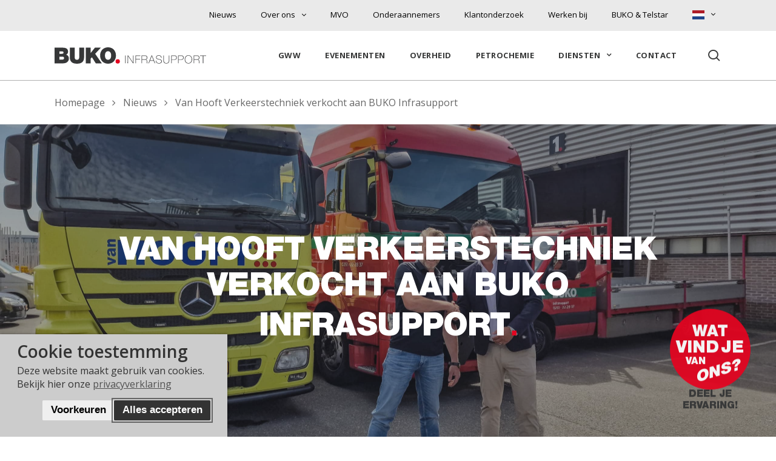

--- FILE ---
content_type: text/html; charset=UTF-8
request_url: https://www.bukoinfrasupport.nl/van-hooft-verkeerstechniek-verkocht-aan-buko-infrasupport/
body_size: 19688
content:
<!doctype html>
<html lang="nl-NL" class="no-js">
<head>
	<meta charset="UTF-8">
	<meta name="viewport" content="width=device-width, initial-scale=1, maximum-scale=1, user-scalable=0" /><title>Van Hooft Verkeerstechniek verkocht aan BUKO Infrasupport – BUKO Infrasupport</title>
				<link rel="preload" id="Sixtyseven Primo-public-css" href="https://www.bukoinfrasupport.nl/wp-content/plugins/67-primo/dist/styles/cookie.css" as="style" onload="this.onload=null;this.rel='stylesheet'">
				<noscript><link rel="stylesheet" id="Sixtyseven Primo-public-css" href="https://www.bukoinfrasupport.nl/wp-content/plugins/67-primo/dist/styles/cookie.css"></noscript>
				<style id='primo-cookie-critical-css'>
		.primo-cookie-compliance {
			display: none;
			opacity: 0;
			visibility: hidden;
			transition: opacity 0.3s ease, visibility 0.3s ease;
		}
		.primo-cookie-compliance.toggled {
			display: block;
			opacity: 1;
			visibility: visible;
		}
		#cookies-description {
			content-visibility: auto;
			contain-intrinsic-size: 0 1px;
		}
		</style>
<script>
    function read_cookie(k,r){return(r=RegExp('(^|; )'+encodeURIComponent(k)+'=([^;]*)').exec(document.cookie))?r[2]:null;}
</script>
  <script>
    function primo_gd(value) {
      if (value && value !== 'false') {
        return 'granted';
      }
      return 'denied';
    }

    window.primo_cookie_consent_analytics               = read_cookie('primo_cookie_consent_analytics');
    window.primo_cookie_consent_marketing               = read_cookie('primo_cookie_consent_marketing');
    window.primo_cookie_consent_preferences             = read_cookie('primo_cookie_consent_preferences');
    window.primo_cookie_consent_ad_personalization      = window.primo_cookie_consent_marketing;
    window.primo_cookie_consent_ad_storage              = window.primo_cookie_consent_marketing;
    window.primo_cookie_consent_ad_user_data            = window.primo_cookie_consent_marketing;
    window.primo_cookie_consent_personalization_storage = window.primo_cookie_consent_preferences;
    window.primo_cookie_consent_functionality_storage   = true;
    window.primo_cookie_consent_security_storage        = true;

    // Define dataLayer and the gtag function.
    window.dataLayer = window.dataLayer || [];
    function gtag(){dataLayer.push(arguments);}

    // Set default consent to 'denied' as a placeholder
    // Determine actual values based on your own requirements
    gtag('consent', 'default', {
      'analytics_storage'      : primo_gd(window.primo_cookie_consent_analytics),
      'ad_personalization'     : primo_gd(window.primo_cookie_consent_ad_personalization),
      'ad_storage'             : primo_gd(window.primo_cookie_consent_ad_storage),
      'ad_user_data'           : primo_gd(window.primo_cookie_consent_ad_user_data),
      'personalization_storage': primo_gd(window.primo_cookie_consent_personalization_storage),
      'functionality_storage'  : primo_gd(window.primo_cookie_consent_functionality_storage),
      'security_storage'       : primo_gd(window.primo_cookie_consent_security_storage),
    });

    // 'Preferences' is added here for the datalayer alone, it's not a consent parameter
    window.dataLayer.push({
      'primo_cookie_consent_analytics_storage'      : window.primo_cookie_consent_analytics,
      'primo_cookie_consent_preferences'            : window.primo_cookie_consent_preferences,
      'primo_cookie_consent_ad_personalization'     : window.primo_cookie_consent_marketing,
      'primo_cookie_consent_ad_storage'             : window.primo_cookie_consent_marketing,
      'primo_cookie_consent_ad_user_data'           : window.primo_cookie_consent_marketing,
      'primo_cookie_consent_personalization_storage': window.primo_cookie_consent_personalization_storage,
      'primo_cookie_consent_functionality_storage'  : window.primo_cookie_consent_functionality_storage,
      'primo_cookie_consent_security_storage'       : window.primo_cookie_consent_security_storage,
    });
  </script>


<!-- Google Tag Manager -->
<script>
var primo_cookie_consent_marketing = read_cookie('primo_cookie_consent_marketing');

if (!window.primo_cookie_consent_analytics) {
  window.primo_cookie_consent_analytics = read_cookie('primo_cookie_consent_analytics');
}

window.dataLayer = window.dataLayer || [];
window.dataLayer.push({
    'cookieconsent_status' : read_cookie('cookieconsent_status'),
    'primo_cookie_consent_marketing' : primo_cookie_consent_marketing,
    'primo_cookie_consent_analytics' : window.primo_cookie_consent_analytics,
});

if( ( read_cookie('cookieconsent_status') == 'allow' && !primo_cookie_consent_marketing ) || primo_cookie_consent_marketing  == 'true') {
  window.dataLayer.push({
    'event' : 'cookie_consent_given'
  });
}

if( ( read_cookie('cookieconsent_status') == 'allow' && !window.primo_cookie_consent_analytics ) || window.primo_cookie_consent_analytics  == 'true') {
  window.dataLayer.push({
    'event' : 'cookie_consent_analytics'
  });
}

(function(w,d,s,l,i){w[l]=w[l]||[];w[l].push({'gtm.start':
new Date().getTime(),event:'gtm.js'});var f=d.getElementsByTagName(s)[0],
j=d.createElement(s),dl=l!='dataLayer'?'&l='+l:'';j.async=true;j.src=
'https://www.googletagmanager.com/gtm.js?id='+i+dl;f.parentNode.insertBefore(j,f);
})(window,document,'script','dataLayer','GTM-NS67JN');

</script>
<!-- End Google Tag Manager -->

<!-- The SEO Framework: door Sybre Waaijer -->
<link rel="canonical" href="https://www.bukoinfrasupport.nl/van-hooft-verkeerstechniek-verkocht-aan-buko-infrasupport/" />
<meta property="og:type" content="article" />
<meta property="og:locale" content="nl_NL" />
<meta property="og:site_name" content="BUKO Infrasupport" />
<meta property="og:title" content="Van Hooft Verkeerstechniek verkocht aan BUKO Infrasupport – BUKO Infrasupport" />
<meta property="og:url" content="https://www.bukoinfrasupport.nl/van-hooft-verkeerstechniek-verkocht-aan-buko-infrasupport/" />
<meta property="og:image" content="https://www.bukoinfrasupport.nl/wp-content/uploads/2022/06/Van-Hooft_BUKO-Infasupport-scaled.jpg" />
<meta property="og:image:width" content="2560" />
<meta property="og:image:height" content="1920" />
<meta property="article:published_time" content="2022-06-17T08:53:16+00:00" />
<meta property="article:modified_time" content="2022-06-17T09:25:47+00:00" />
<meta name="twitter:card" content="summary_large_image" />
<meta name="twitter:title" content="Van Hooft Verkeerstechniek verkocht aan BUKO Infrasupport – BUKO Infrasupport" />
<meta name="twitter:image" content="https://www.bukoinfrasupport.nl/wp-content/uploads/2022/06/Van-Hooft_BUKO-Infasupport-scaled.jpg" />
<script type="application/ld+json">{"@context":"https://schema.org","@graph":[{"@type":"WebSite","@id":"https://www.bukoinfrasupport.nl/#/schema/WebSite","url":"https://www.bukoinfrasupport.nl/","name":"BUKO Infrasupport","description":"Samen onderweg naar veiligheid","inLanguage":"nl-NL","potentialAction":{"@type":"SearchAction","target":{"@type":"EntryPoint","urlTemplate":"https://www.bukoinfrasupport.nl/search/{search_term_string}/"},"query-input":"required name=search_term_string"},"publisher":{"@type":"Organization","@id":"https://www.bukoinfrasupport.nl/#/schema/Organization","name":"BUKO Infrasupport","url":"https://www.bukoinfrasupport.nl/","logo":{"@type":"ImageObject","url":"https://www.bukoinfrasupport.nl/wp-content/uploads/2020/07/cropped-favicon.png","contentUrl":"https://www.bukoinfrasupport.nl/wp-content/uploads/2020/07/cropped-favicon.png","width":512,"height":512}}},{"@type":"WebPage","@id":"https://www.bukoinfrasupport.nl/van-hooft-verkeerstechniek-verkocht-aan-buko-infrasupport/","url":"https://www.bukoinfrasupport.nl/van-hooft-verkeerstechniek-verkocht-aan-buko-infrasupport/","name":"Van Hooft Verkeerstechniek verkocht aan BUKO Infrasupport – BUKO Infrasupport","inLanguage":"nl-NL","isPartOf":{"@id":"https://www.bukoinfrasupport.nl/#/schema/WebSite"},"breadcrumb":{"@type":"BreadcrumbList","@id":"https://www.bukoinfrasupport.nl/#/schema/BreadcrumbList","itemListElement":[{"@type":"ListItem","position":1,"item":"https://www.bukoinfrasupport.nl/","name":"BUKO Infrasupport"},{"@type":"ListItem","position":2,"item":"https://www.bukoinfrasupport.nl/category/geen-categorie/","name":"Categorie: Geen categorie"},{"@type":"ListItem","position":3,"name":"Van Hooft Verkeerstechniek verkocht aan BUKO Infrasupport"}]},"potentialAction":{"@type":"ReadAction","target":"https://www.bukoinfrasupport.nl/van-hooft-verkeerstechniek-verkocht-aan-buko-infrasupport/"},"datePublished":"2022-06-17T08:53:16+00:00","dateModified":"2022-06-17T09:25:47+00:00","author":{"@type":"Person","@id":"https://www.bukoinfrasupport.nl/#/schema/Person/84b094d41068bc6f705979f4bb1e827e","name":"Frank Gräper"}}]}</script>
<!-- / The SEO Framework: door Sybre Waaijer | 25.42ms meta | 10.14ms boot -->

<link rel='dns-prefetch' href='//maps.googleapis.com' />
<link rel='dns-prefetch' href='//fonts.googleapis.com' />
<link rel="alternate" title="oEmbed (JSON)" type="application/json+oembed" href="https://www.bukoinfrasupport.nl/wp-json/oembed/1.0/embed?url=https%3A%2F%2Fwww.bukoinfrasupport.nl%2Fvan-hooft-verkeerstechniek-verkocht-aan-buko-infrasupport%2F" />
<link rel="alternate" title="oEmbed (XML)" type="text/xml+oembed" href="https://www.bukoinfrasupport.nl/wp-json/oembed/1.0/embed?url=https%3A%2F%2Fwww.bukoinfrasupport.nl%2Fvan-hooft-verkeerstechniek-verkocht-aan-buko-infrasupport%2F&#038;format=xml" />
<style id='wp-img-auto-sizes-contain-inline-css' type='text/css'>
img:is([sizes=auto i],[sizes^="auto," i]){contain-intrinsic-size:3000px 1500px}
/*# sourceURL=wp-img-auto-sizes-contain-inline-css */
</style>
<style id='wp-emoji-styles-inline-css' type='text/css'>

	img.wp-smiley, img.emoji {
		display: inline !important;
		border: none !important;
		box-shadow: none !important;
		height: 1em !important;
		width: 1em !important;
		margin: 0 0.07em !important;
		vertical-align: -0.1em !important;
		background: none !important;
		padding: 0 !important;
	}
/*# sourceURL=wp-emoji-styles-inline-css */
</style>
<link rel='stylesheet' id='font-awesome-css' href='https://www.bukoinfrasupport.nl/wp-content/themes/salient/css/font-awesome-legacy.min.css?ver=4.7.1-primo-buster-1760969036' type='text/css' media='all' />
<link rel='stylesheet' id='salient-grid-system-css' href='https://www.bukoinfrasupport.nl/wp-content/themes/salient/css/build/grid-system.css?ver=17.4.1-primo-buster-1760969036' type='text/css' media='all' />
<link rel='stylesheet' id='main-styles-css' href='https://www.bukoinfrasupport.nl/wp-content/themes/salient/css/build/style.css?ver=17.4.1-primo-buster-1760969036' type='text/css' media='all' />
<link rel='stylesheet' id='nectar-header-secondary-nav-css' href='https://www.bukoinfrasupport.nl/wp-content/themes/salient/css/build/header/header-secondary-nav.css?ver=17.4.1-primo-buster-1760969036' type='text/css' media='all' />
<link rel='stylesheet' id='nectar-single-styles-css' href='https://www.bukoinfrasupport.nl/wp-content/themes/salient/css/build/single.css?ver=17.4.1-primo-buster-1760969036' type='text/css' media='all' />
<link rel='stylesheet' id='nectar_default_font_open_sans-css' href='https://fonts.googleapis.com/css?family=Open+Sans%3A300%2C400%2C600%2C700&#038;subset=latin%2Clatin-ext' type='text/css' media='all' />
<link rel='stylesheet' id='responsive-css' href='https://www.bukoinfrasupport.nl/wp-content/themes/salient/css/build/responsive.css?ver=17.4.1-primo-buster-1760969036' type='text/css' media='all' />
<link rel='stylesheet' id='skin-material-css' href='https://www.bukoinfrasupport.nl/wp-content/themes/salient/css/build/skin-material.css?ver=17.4.1-primo-buster-1760969036' type='text/css' media='all' />
<link rel='stylesheet' id='salient-wp-menu-dynamic-css' href='https://www.bukoinfrasupport.nl/wp-content/uploads/salient/menu-dynamic.css?ver=29196-primo-buster-1768488603' type='text/css' media='all' />
<link rel='stylesheet' id='js_composer_front-css' href='https://www.bukoinfrasupport.nl/wp-content/themes/salient/css/build/plugins/js_composer.css?ver=17.4.1-primo-buster-1760969036' type='text/css' media='all' />
<link rel='stylesheet' id='dynamic-css-css' href='https://www.bukoinfrasupport.nl/wp-content/themes/salient/css/salient-dynamic-styles-multi-id-1.css?ver=99578-primo-buster-1760969052' type='text/css' media='all' />
<style id='dynamic-css-inline-css' type='text/css'>
#page-header-bg[data-post-hs="default_minimal"] .inner-wrap{text-align:center}#page-header-bg[data-post-hs="default_minimal"] .inner-wrap >a,.material #page-header-bg.fullscreen-header .inner-wrap >a{color:#fff;font-weight:600;border:var(--nectar-border-thickness) solid rgba(255,255,255,0.4);padding:4px 10px;margin:5px 6px 0 5px;display:inline-block;transition:all 0.2s ease;-webkit-transition:all 0.2s ease;font-size:14px;line-height:18px}body.material #page-header-bg.fullscreen-header .inner-wrap >a{margin-bottom:15px;}body.material #page-header-bg.fullscreen-header .inner-wrap >a{border:none;padding:6px 10px}body[data-button-style^="rounded"] #page-header-bg[data-post-hs="default_minimal"] .inner-wrap >a,body[data-button-style^="rounded"].material #page-header-bg.fullscreen-header .inner-wrap >a{border-radius:100px}body.single [data-post-hs="default_minimal"] #single-below-header span,body.single .heading-title[data-header-style="default_minimal"] #single-below-header span{line-height:14px;}#page-header-bg[data-post-hs="default_minimal"] #single-below-header{text-align:center;position:relative;z-index:100}#page-header-bg[data-post-hs="default_minimal"] #single-below-header span{float:none;display:inline-block}#page-header-bg[data-post-hs="default_minimal"] .inner-wrap >a:hover,#page-header-bg[data-post-hs="default_minimal"] .inner-wrap >a:focus{border-color:transparent}#page-header-bg.fullscreen-header .avatar,#page-header-bg[data-post-hs="default_minimal"] .avatar{border-radius:100%}#page-header-bg.fullscreen-header .meta-author span,#page-header-bg[data-post-hs="default_minimal"] .meta-author span{display:block}#page-header-bg.fullscreen-header .meta-author img{margin-bottom:0;height:50px;width:auto}#page-header-bg[data-post-hs="default_minimal"] .meta-author img{margin-bottom:0;height:40px;width:auto}#page-header-bg[data-post-hs="default_minimal"] .author-section{position:absolute;bottom:30px}#page-header-bg.fullscreen-header .meta-author,#page-header-bg[data-post-hs="default_minimal"] .meta-author{font-size:18px}#page-header-bg.fullscreen-header .author-section .meta-date,#page-header-bg[data-post-hs="default_minimal"] .author-section .meta-date{font-size:12px;color:rgba(255,255,255,0.8)}#page-header-bg.fullscreen-header .author-section .meta-date i{font-size:12px}#page-header-bg[data-post-hs="default_minimal"] .author-section .meta-date i{font-size:11px;line-height:14px}#page-header-bg[data-post-hs="default_minimal"] .author-section .avatar-post-info{position:relative;top:-5px}#page-header-bg.fullscreen-header .author-section a,#page-header-bg[data-post-hs="default_minimal"] .author-section a{display:block;margin-bottom:-2px}#page-header-bg[data-post-hs="default_minimal"] .author-section a{font-size:14px;line-height:14px}#page-header-bg.fullscreen-header .author-section a:hover,#page-header-bg[data-post-hs="default_minimal"] .author-section a:hover{color:rgba(255,255,255,0.85)!important}#page-header-bg.fullscreen-header .author-section,#page-header-bg[data-post-hs="default_minimal"] .author-section{width:100%;z-index:10;text-align:center}#page-header-bg.fullscreen-header .author-section{margin-top:25px;}#page-header-bg.fullscreen-header .author-section span,#page-header-bg[data-post-hs="default_minimal"] .author-section span{padding-left:0;line-height:20px;font-size:20px}#page-header-bg.fullscreen-header .author-section .avatar-post-info,#page-header-bg[data-post-hs="default_minimal"] .author-section .avatar-post-info{margin-left:10px}#page-header-bg.fullscreen-header .author-section .avatar-post-info,#page-header-bg.fullscreen-header .author-section .meta-author,#page-header-bg[data-post-hs="default_minimal"] .author-section .avatar-post-info,#page-header-bg[data-post-hs="default_minimal"] .author-section .meta-author{text-align:left;display:inline-block;top:9px}@media only screen and (min-width :690px) and (max-width :999px){body.single-post #page-header-bg[data-post-hs="default_minimal"]{padding-top:10%;padding-bottom:10%;}}@media only screen and (max-width :690px){#ajax-content-wrap #page-header-bg[data-post-hs="default_minimal"] #single-below-header span:not(.rich-snippet-hidden),#ajax-content-wrap .row.heading-title[data-header-style="default_minimal"] .col.section-title span.meta-category{display:inline-block;}.container-wrap[data-remove-post-comment-number="0"][data-remove-post-author="0"][data-remove-post-date="0"] .heading-title[data-header-style="default_minimal"] #single-below-header > span,#page-header-bg[data-post-hs="default_minimal"] .span_6[data-remove-post-comment-number="0"][data-remove-post-author="0"][data-remove-post-date="0"] #single-below-header > span{padding:0 8px;}.container-wrap[data-remove-post-comment-number="0"][data-remove-post-author="0"][data-remove-post-date="0"] .heading-title[data-header-style="default_minimal"] #single-below-header span,#page-header-bg[data-post-hs="default_minimal"] .span_6[data-remove-post-comment-number="0"][data-remove-post-author="0"][data-remove-post-date="0"] #single-below-header span{font-size:13px;line-height:10px;}.material #page-header-bg.fullscreen-header .author-section{margin-top:5px;}#page-header-bg.fullscreen-header .author-section{bottom:20px;}#page-header-bg.fullscreen-header .author-section .meta-date:not(.updated){margin-top:-4px;display:block;}#page-header-bg.fullscreen-header .author-section .avatar-post-info{margin:10px 0 0 0;}}#page-header-bg h1,#page-header-bg .subheader,.nectar-box-roll .overlaid-content h1,.nectar-box-roll .overlaid-content .subheader,#page-header-bg #portfolio-nav a i,body .section-title #portfolio-nav a:hover i,.page-header-no-bg h1,.page-header-no-bg span,#page-header-bg #portfolio-nav a i,#page-header-bg span,#page-header-bg #single-below-header a:hover,#page-header-bg #single-below-header a:focus,#page-header-bg.fullscreen-header .author-section a{color:#ffffff!important;}body #page-header-bg .pinterest-share i,body #page-header-bg .facebook-share i,body #page-header-bg .linkedin-share i,body #page-header-bg .twitter-share i,body #page-header-bg .google-plus-share i,body #page-header-bg .icon-salient-heart,body #page-header-bg .icon-salient-heart-2{color:#ffffff;}#page-header-bg[data-post-hs="default_minimal"] .inner-wrap > a:not(:hover){color:#ffffff;border-color:rgba(255,255,255,0.4);}.single #page-header-bg #single-below-header > span{border-color:rgba(255,255,255,0.4);}body .section-title #portfolio-nav a:hover i{opacity:0.75;}.single #page-header-bg .blog-title #single-meta .nectar-social.hover > div a,.single #page-header-bg .blog-title #single-meta > div a,.single #page-header-bg .blog-title #single-meta ul .n-shortcode a,#page-header-bg .blog-title #single-meta .nectar-social.hover .share-btn{border-color:rgba(255,255,255,0.4);}.single #page-header-bg .blog-title #single-meta .nectar-social.hover > div a:hover,#page-header-bg .blog-title #single-meta .nectar-social.hover .share-btn:hover,.single #page-header-bg .blog-title #single-meta div > a:hover,.single #page-header-bg .blog-title #single-meta ul .n-shortcode a:hover,.single #page-header-bg .blog-title #single-meta ul li:not(.meta-share-count):hover > a{border-color:rgba(255,255,255,1);}.single #page-header-bg #single-meta div span,.single #page-header-bg #single-meta > div a,.single #page-header-bg #single-meta > div i{color:#ffffff!important;}.single #page-header-bg #single-meta ul .meta-share-count .nectar-social a i{color:rgba(255,255,255,0.7)!important;}.single #page-header-bg #single-meta ul .meta-share-count .nectar-social a:hover i{color:rgba(255,255,255,1)!important;}@media only screen and (min-width:1000px){body #ajax-content-wrap.no-scroll{min-height:calc(100vh - 123px);height:calc(100vh - 123px)!important;}}@media only screen and (min-width:1000px){#page-header-wrap.fullscreen-header,#page-header-wrap.fullscreen-header #page-header-bg,html:not(.nectar-box-roll-loaded) .nectar-box-roll > #page-header-bg.fullscreen-header,.nectar_fullscreen_zoom_recent_projects,#nectar_fullscreen_rows:not(.afterLoaded) > div{height:calc(100vh - 122px);}.wpb_row.vc_row-o-full-height.top-level,.wpb_row.vc_row-o-full-height.top-level > .col.span_12{min-height:calc(100vh - 122px);}html:not(.nectar-box-roll-loaded) .nectar-box-roll > #page-header-bg.fullscreen-header{top:123px;}.nectar-slider-wrap[data-fullscreen="true"]:not(.loaded),.nectar-slider-wrap[data-fullscreen="true"]:not(.loaded) .swiper-container{height:calc(100vh - 121px)!important;}.admin-bar .nectar-slider-wrap[data-fullscreen="true"]:not(.loaded),.admin-bar .nectar-slider-wrap[data-fullscreen="true"]:not(.loaded) .swiper-container{height:calc(100vh - 121px - 32px)!important;}}.admin-bar[class*="page-template-template-no-header"] .wpb_row.vc_row-o-full-height.top-level,.admin-bar[class*="page-template-template-no-header"] .wpb_row.vc_row-o-full-height.top-level > .col.span_12{min-height:calc(100vh - 32px);}body[class*="page-template-template-no-header"] .wpb_row.vc_row-o-full-height.top-level,body[class*="page-template-template-no-header"] .wpb_row.vc_row-o-full-height.top-level > .col.span_12{min-height:100vh;}@media only screen and (max-width:999px){.using-mobile-browser #nectar_fullscreen_rows:not(.afterLoaded):not([data-mobile-disable="on"]) > div{height:calc(100vh - 103px);}.using-mobile-browser .wpb_row.vc_row-o-full-height.top-level,.using-mobile-browser .wpb_row.vc_row-o-full-height.top-level > .col.span_12,[data-permanent-transparent="1"].using-mobile-browser .wpb_row.vc_row-o-full-height.top-level,[data-permanent-transparent="1"].using-mobile-browser .wpb_row.vc_row-o-full-height.top-level > .col.span_12{min-height:calc(100vh - 103px);}html:not(.nectar-box-roll-loaded) .nectar-box-roll > #page-header-bg.fullscreen-header,.nectar_fullscreen_zoom_recent_projects,.nectar-slider-wrap[data-fullscreen="true"]:not(.loaded),.nectar-slider-wrap[data-fullscreen="true"]:not(.loaded) .swiper-container,#nectar_fullscreen_rows:not(.afterLoaded):not([data-mobile-disable="on"]) > div{height:calc(100vh - 50px);}.wpb_row.vc_row-o-full-height.top-level,.wpb_row.vc_row-o-full-height.top-level > .col.span_12{min-height:calc(100vh - 50px);}body[data-transparent-header="false"] #ajax-content-wrap.no-scroll{min-height:calc(100vh - 50px);height:calc(100vh - 50px);}}.nectar_icon_wrap i{vertical-align:middle;top:0;}.nectar_icon_wrap i[class*="nectar-brands"]{display:inline-block;}.wpb_wrapper > .nectar_icon_wrap{margin-bottom:0;}.nectar_icon_wrap i{transition:color .25s ease;}.nectar_icon_wrap path{transition:fill .25s ease;}.nectar-pulsate i{display:block;border-radius:200px;background-color:currentColor;position:relative;}.nectar-pulsate i:after{display:block;position:absolute;top:50%;left:50%;content:"";width:100%;height:100%;margin:-50% auto auto -50%;-webkit-transform-origin:50% 50%;transform-origin:50% 50%;border-radius:50%;background-color:currentColor;opacity:1;z-index:11;pointer-events:none;animation:nectar_pulsate 2s cubic-bezier(.2,1,.2,1) infinite;}@keyframes nectar_pulsate{0%{opacity:0.6;transform:scale(1);}100%{opacity:0;transform:scale(3);}}.nectar_icon_wrap[data-style="border-animation"] .nectar_icon:not(.no-grad):hover i{color:#fff!important;}.span_12.light .nectar_icon_wrap[data-style="border-animation"] .nectar_icon{border-color:rgba(255,255,255,0.15)}.nectar_icon_wrap[data-style="border-animation"] .nectar_icon{line-height:0;border:2px solid rgba(0,0,0,0.065);text-align:center;border-radius:150px;position:relative;transition:background-color .45s cubic-bezier(0.25,1,0.33,1),border-color .45s cubic-bezier(0.25,1,0.33,1)}.nectar_icon_wrap[data-style*="border"] .nectar_icon i{display:inline-block;vertical-align:middle;max-width:none;top:0;}.nectar_icon_wrap[data-style="border-animation"] .nectar_icon i{transition:color .45s cubic-bezier(0.25,1,0.33,1)}.nectar_icon_wrap[data-style="border-animation"][data-color*="extra-color-gradient"]:hover .nectar_icon{border-color:transparent}.nectar_icon_wrap[data-style="border-animation"][data-color*="extra-color-gradient"]:hover:before,.nectar_icon_wrap[data-style="border-animation"][data-color*="extra-color-gradient"]:hover .nectar_icon:before{opacity:1}.nectar_icon_wrap[data-style="border-animation"][data-color*="extra-color-gradient"]:before,.nectar_icon_wrap[data-style="border-animation"][data-color*="extra-color-gradient"] .nectar_icon:before{position:absolute;z-index:-1;content:" ";display:block;top:0;left:0;width:100%;height:100%;opacity:0;border-radius:100px;transition:opacity .45s cubic-bezier(0.25,1,0.33,1)}.nectar_icon_wrap[data-style="border-animation"][data-color*="extra-color-gradient"] .nectar_icon:before{opacity:1}.nectar_icon_wrap[data-style="border-animation"][data-color*="extra-color-gradient"] .nectar_icon:before{background-color:#f6f6f6}.nectar_icon_wrap[data-style="border-animation"][data-color="extra-color-3"]:not([data-draw="true"]) .nectar_icon:hover{background-color:#44a3ce;}.nectar_icon_wrap[data-style="border-animation"][data-color="extra-color-3"]:not([data-draw="true"]) .nectar_icon,.nectar_icon_wrap[data-style="border-animation"][data-color="extra-color-3"][data-draw="true"]:hover .nectar_icon{border-color:#44a3ce;}.nectar_icon_wrap[data-style=border-animation]:not([data-color*="extra-color-gradient"]) .nectar_icon:not(.no-grad):hover svg path{fill:#fff;}.nectar_icon_wrap[data-padding="10px"] .nectar_icon{padding:10px;}.nectar_icon_wrap[data-border-thickness="2px"] .nectar_icon{border-width:2px;}.nectar_icon_wrap[data-style="border-animation"][data-color="extra-color-2"]:not([data-draw="true"]) .nectar_icon:hover{background-color:#17316c;}.nectar_icon_wrap[data-style="border-animation"][data-color="extra-color-2"]:not([data-draw="true"]) .nectar_icon,.nectar_icon_wrap[data-style="border-animation"][data-color="extra-color-2"][data-draw="true"]:hover .nectar_icon{border-color:#17316c;}.nectar_icon_wrap[data-style="border-animation"][data-color="accent-color"]:not([data-draw="true"]) .nectar_icon:hover{background-color:#e40520;}.nectar_icon_wrap[data-style="border-animation"][data-color="accent-color"]:not([data-draw="true"]) .nectar_icon,.nectar_icon_wrap[data-style="border-animation"][data-color="accent-color"][data-draw="true"]:hover .nectar_icon{border-color:#e40520;}.screen-reader-text,.nectar-skip-to-content:not(:focus){border:0;clip:rect(1px,1px,1px,1px);clip-path:inset(50%);height:1px;margin:-1px;overflow:hidden;padding:0;position:absolute!important;width:1px;word-wrap:normal!important;}.row .col img:not([srcset]){width:auto;}.row .col img.img-with-animation.nectar-lazy:not([srcset]){width:100%;}
body .gform_wrapper td.gsurvey-likert-row-label {
    width:40%!important;
    font-weight:400!important;
  text-align: left;
  padding-left: 10px!important;
  padding-right: 10px!important;
}
/*# sourceURL=dynamic-css-inline-css */
</style>
<link rel='stylesheet' id='salient-child-style-css' href='https://www.bukoinfrasupport.nl/wp-content/themes/infrasupport/style.css?ver=17.4.1-primo-buster-1692954918' type='text/css' media='all' />
<link rel='stylesheet' id='parent-style-css' href='https://www.bukoinfrasupport.nl/wp-content/themes/salient/style.css?ver=-primo-buster-1760969036' type='text/css' media='all' />
<link rel='stylesheet' id='infrasupport/style-css' href='https://www.bukoinfrasupport.nl/wp-content/themes/infrasupport/dist/styles/infrasupport.css?ver=-primo-buster-1766066829' type='text/css' media='all' />
<link rel='stylesheet' id='redux-google-fonts-salient_redux-css' href='https://fonts.googleapis.com/css?family=Open+Sans%3A700%2C400&#038;ver=79f9751ce73ca6e218b8d3dfc10b8969' type='text/css' media='all' />
<script type="text/javascript" src="https://www.bukoinfrasupport.nl/wp-includes/js/jquery/jquery.min.js?ver=3.7.1" id="jquery-core-js"></script>
<script type="text/javascript" src="https://www.bukoinfrasupport.nl/wp-includes/js/jquery/jquery-migrate.min.js?ver=3.4.1" id="jquery-migrate-js"></script>
<script></script><link rel="https://api.w.org/" href="https://www.bukoinfrasupport.nl/wp-json/" /><link rel="alternate" title="JSON" type="application/json" href="https://www.bukoinfrasupport.nl/wp-json/wp/v2/posts/2630" /><link rel="EditURI" type="application/rsd+xml" title="RSD" href="https://www.bukoinfrasupport.nl/xmlrpc.php?rsd" />
<script type="text/javascript"> var root = document.getElementsByTagName( "html" )[0]; root.setAttribute( "class", "js" ); </script><style type="text/css">.recentcomments a{display:inline !important;padding:0 !important;margin:0 !important;}</style><link rel="icon" href="https://www.bukoinfrasupport.nl/wp-content/uploads/2020/07/cropped-favicon-32x32.png" sizes="32x32" />
<link rel="icon" href="https://www.bukoinfrasupport.nl/wp-content/uploads/2020/07/cropped-favicon-192x192.png" sizes="192x192" />
<link rel="apple-touch-icon" href="https://www.bukoinfrasupport.nl/wp-content/uploads/2020/07/cropped-favicon-180x180.png" />
<meta name="msapplication-TileImage" content="https://www.bukoinfrasupport.nl/wp-content/uploads/2020/07/cropped-favicon-270x270.png" />
<noscript><style> .wpb_animate_when_almost_visible { opacity: 1; }</style></noscript><style id='global-styles-inline-css' type='text/css'>
:root{--wp--preset--aspect-ratio--square: 1;--wp--preset--aspect-ratio--4-3: 4/3;--wp--preset--aspect-ratio--3-4: 3/4;--wp--preset--aspect-ratio--3-2: 3/2;--wp--preset--aspect-ratio--2-3: 2/3;--wp--preset--aspect-ratio--16-9: 16/9;--wp--preset--aspect-ratio--9-16: 9/16;--wp--preset--color--black: #000000;--wp--preset--color--cyan-bluish-gray: #abb8c3;--wp--preset--color--white: #ffffff;--wp--preset--color--pale-pink: #f78da7;--wp--preset--color--vivid-red: #cf2e2e;--wp--preset--color--luminous-vivid-orange: #ff6900;--wp--preset--color--luminous-vivid-amber: #fcb900;--wp--preset--color--light-green-cyan: #7bdcb5;--wp--preset--color--vivid-green-cyan: #00d084;--wp--preset--color--pale-cyan-blue: #8ed1fc;--wp--preset--color--vivid-cyan-blue: #0693e3;--wp--preset--color--vivid-purple: #9b51e0;--wp--preset--gradient--vivid-cyan-blue-to-vivid-purple: linear-gradient(135deg,rgb(6,147,227) 0%,rgb(155,81,224) 100%);--wp--preset--gradient--light-green-cyan-to-vivid-green-cyan: linear-gradient(135deg,rgb(122,220,180) 0%,rgb(0,208,130) 100%);--wp--preset--gradient--luminous-vivid-amber-to-luminous-vivid-orange: linear-gradient(135deg,rgb(252,185,0) 0%,rgb(255,105,0) 100%);--wp--preset--gradient--luminous-vivid-orange-to-vivid-red: linear-gradient(135deg,rgb(255,105,0) 0%,rgb(207,46,46) 100%);--wp--preset--gradient--very-light-gray-to-cyan-bluish-gray: linear-gradient(135deg,rgb(238,238,238) 0%,rgb(169,184,195) 100%);--wp--preset--gradient--cool-to-warm-spectrum: linear-gradient(135deg,rgb(74,234,220) 0%,rgb(151,120,209) 20%,rgb(207,42,186) 40%,rgb(238,44,130) 60%,rgb(251,105,98) 80%,rgb(254,248,76) 100%);--wp--preset--gradient--blush-light-purple: linear-gradient(135deg,rgb(255,206,236) 0%,rgb(152,150,240) 100%);--wp--preset--gradient--blush-bordeaux: linear-gradient(135deg,rgb(254,205,165) 0%,rgb(254,45,45) 50%,rgb(107,0,62) 100%);--wp--preset--gradient--luminous-dusk: linear-gradient(135deg,rgb(255,203,112) 0%,rgb(199,81,192) 50%,rgb(65,88,208) 100%);--wp--preset--gradient--pale-ocean: linear-gradient(135deg,rgb(255,245,203) 0%,rgb(182,227,212) 50%,rgb(51,167,181) 100%);--wp--preset--gradient--electric-grass: linear-gradient(135deg,rgb(202,248,128) 0%,rgb(113,206,126) 100%);--wp--preset--gradient--midnight: linear-gradient(135deg,rgb(2,3,129) 0%,rgb(40,116,252) 100%);--wp--preset--font-size--small: 13px;--wp--preset--font-size--medium: 20px;--wp--preset--font-size--large: 36px;--wp--preset--font-size--x-large: 42px;--wp--preset--spacing--20: 0.44rem;--wp--preset--spacing--30: 0.67rem;--wp--preset--spacing--40: 1rem;--wp--preset--spacing--50: 1.5rem;--wp--preset--spacing--60: 2.25rem;--wp--preset--spacing--70: 3.38rem;--wp--preset--spacing--80: 5.06rem;--wp--preset--shadow--natural: 6px 6px 9px rgba(0, 0, 0, 0.2);--wp--preset--shadow--deep: 12px 12px 50px rgba(0, 0, 0, 0.4);--wp--preset--shadow--sharp: 6px 6px 0px rgba(0, 0, 0, 0.2);--wp--preset--shadow--outlined: 6px 6px 0px -3px rgb(255, 255, 255), 6px 6px rgb(0, 0, 0);--wp--preset--shadow--crisp: 6px 6px 0px rgb(0, 0, 0);}:root { --wp--style--global--content-size: 1300px;--wp--style--global--wide-size: 1300px; }:where(body) { margin: 0; }.wp-site-blocks > .alignleft { float: left; margin-right: 2em; }.wp-site-blocks > .alignright { float: right; margin-left: 2em; }.wp-site-blocks > .aligncenter { justify-content: center; margin-left: auto; margin-right: auto; }:where(.is-layout-flex){gap: 0.5em;}:where(.is-layout-grid){gap: 0.5em;}.is-layout-flow > .alignleft{float: left;margin-inline-start: 0;margin-inline-end: 2em;}.is-layout-flow > .alignright{float: right;margin-inline-start: 2em;margin-inline-end: 0;}.is-layout-flow > .aligncenter{margin-left: auto !important;margin-right: auto !important;}.is-layout-constrained > .alignleft{float: left;margin-inline-start: 0;margin-inline-end: 2em;}.is-layout-constrained > .alignright{float: right;margin-inline-start: 2em;margin-inline-end: 0;}.is-layout-constrained > .aligncenter{margin-left: auto !important;margin-right: auto !important;}.is-layout-constrained > :where(:not(.alignleft):not(.alignright):not(.alignfull)){max-width: var(--wp--style--global--content-size);margin-left: auto !important;margin-right: auto !important;}.is-layout-constrained > .alignwide{max-width: var(--wp--style--global--wide-size);}body .is-layout-flex{display: flex;}.is-layout-flex{flex-wrap: wrap;align-items: center;}.is-layout-flex > :is(*, div){margin: 0;}body .is-layout-grid{display: grid;}.is-layout-grid > :is(*, div){margin: 0;}body{padding-top: 0px;padding-right: 0px;padding-bottom: 0px;padding-left: 0px;}:root :where(.wp-element-button, .wp-block-button__link){background-color: #32373c;border-width: 0;color: #fff;font-family: inherit;font-size: inherit;font-style: inherit;font-weight: inherit;letter-spacing: inherit;line-height: inherit;padding-top: calc(0.667em + 2px);padding-right: calc(1.333em + 2px);padding-bottom: calc(0.667em + 2px);padding-left: calc(1.333em + 2px);text-decoration: none;text-transform: inherit;}.has-black-color{color: var(--wp--preset--color--black) !important;}.has-cyan-bluish-gray-color{color: var(--wp--preset--color--cyan-bluish-gray) !important;}.has-white-color{color: var(--wp--preset--color--white) !important;}.has-pale-pink-color{color: var(--wp--preset--color--pale-pink) !important;}.has-vivid-red-color{color: var(--wp--preset--color--vivid-red) !important;}.has-luminous-vivid-orange-color{color: var(--wp--preset--color--luminous-vivid-orange) !important;}.has-luminous-vivid-amber-color{color: var(--wp--preset--color--luminous-vivid-amber) !important;}.has-light-green-cyan-color{color: var(--wp--preset--color--light-green-cyan) !important;}.has-vivid-green-cyan-color{color: var(--wp--preset--color--vivid-green-cyan) !important;}.has-pale-cyan-blue-color{color: var(--wp--preset--color--pale-cyan-blue) !important;}.has-vivid-cyan-blue-color{color: var(--wp--preset--color--vivid-cyan-blue) !important;}.has-vivid-purple-color{color: var(--wp--preset--color--vivid-purple) !important;}.has-black-background-color{background-color: var(--wp--preset--color--black) !important;}.has-cyan-bluish-gray-background-color{background-color: var(--wp--preset--color--cyan-bluish-gray) !important;}.has-white-background-color{background-color: var(--wp--preset--color--white) !important;}.has-pale-pink-background-color{background-color: var(--wp--preset--color--pale-pink) !important;}.has-vivid-red-background-color{background-color: var(--wp--preset--color--vivid-red) !important;}.has-luminous-vivid-orange-background-color{background-color: var(--wp--preset--color--luminous-vivid-orange) !important;}.has-luminous-vivid-amber-background-color{background-color: var(--wp--preset--color--luminous-vivid-amber) !important;}.has-light-green-cyan-background-color{background-color: var(--wp--preset--color--light-green-cyan) !important;}.has-vivid-green-cyan-background-color{background-color: var(--wp--preset--color--vivid-green-cyan) !important;}.has-pale-cyan-blue-background-color{background-color: var(--wp--preset--color--pale-cyan-blue) !important;}.has-vivid-cyan-blue-background-color{background-color: var(--wp--preset--color--vivid-cyan-blue) !important;}.has-vivid-purple-background-color{background-color: var(--wp--preset--color--vivid-purple) !important;}.has-black-border-color{border-color: var(--wp--preset--color--black) !important;}.has-cyan-bluish-gray-border-color{border-color: var(--wp--preset--color--cyan-bluish-gray) !important;}.has-white-border-color{border-color: var(--wp--preset--color--white) !important;}.has-pale-pink-border-color{border-color: var(--wp--preset--color--pale-pink) !important;}.has-vivid-red-border-color{border-color: var(--wp--preset--color--vivid-red) !important;}.has-luminous-vivid-orange-border-color{border-color: var(--wp--preset--color--luminous-vivid-orange) !important;}.has-luminous-vivid-amber-border-color{border-color: var(--wp--preset--color--luminous-vivid-amber) !important;}.has-light-green-cyan-border-color{border-color: var(--wp--preset--color--light-green-cyan) !important;}.has-vivid-green-cyan-border-color{border-color: var(--wp--preset--color--vivid-green-cyan) !important;}.has-pale-cyan-blue-border-color{border-color: var(--wp--preset--color--pale-cyan-blue) !important;}.has-vivid-cyan-blue-border-color{border-color: var(--wp--preset--color--vivid-cyan-blue) !important;}.has-vivid-purple-border-color{border-color: var(--wp--preset--color--vivid-purple) !important;}.has-vivid-cyan-blue-to-vivid-purple-gradient-background{background: var(--wp--preset--gradient--vivid-cyan-blue-to-vivid-purple) !important;}.has-light-green-cyan-to-vivid-green-cyan-gradient-background{background: var(--wp--preset--gradient--light-green-cyan-to-vivid-green-cyan) !important;}.has-luminous-vivid-amber-to-luminous-vivid-orange-gradient-background{background: var(--wp--preset--gradient--luminous-vivid-amber-to-luminous-vivid-orange) !important;}.has-luminous-vivid-orange-to-vivid-red-gradient-background{background: var(--wp--preset--gradient--luminous-vivid-orange-to-vivid-red) !important;}.has-very-light-gray-to-cyan-bluish-gray-gradient-background{background: var(--wp--preset--gradient--very-light-gray-to-cyan-bluish-gray) !important;}.has-cool-to-warm-spectrum-gradient-background{background: var(--wp--preset--gradient--cool-to-warm-spectrum) !important;}.has-blush-light-purple-gradient-background{background: var(--wp--preset--gradient--blush-light-purple) !important;}.has-blush-bordeaux-gradient-background{background: var(--wp--preset--gradient--blush-bordeaux) !important;}.has-luminous-dusk-gradient-background{background: var(--wp--preset--gradient--luminous-dusk) !important;}.has-pale-ocean-gradient-background{background: var(--wp--preset--gradient--pale-ocean) !important;}.has-electric-grass-gradient-background{background: var(--wp--preset--gradient--electric-grass) !important;}.has-midnight-gradient-background{background: var(--wp--preset--gradient--midnight) !important;}.has-small-font-size{font-size: var(--wp--preset--font-size--small) !important;}.has-medium-font-size{font-size: var(--wp--preset--font-size--medium) !important;}.has-large-font-size{font-size: var(--wp--preset--font-size--large) !important;}.has-x-large-font-size{font-size: var(--wp--preset--font-size--x-large) !important;}
/*# sourceURL=global-styles-inline-css */
</style>
<link rel='stylesheet' id='buko/survey/button-css' href='https://www.bukoinfrasupport.nl/wp-content/plugins/buko-survey//dist/styles/survey-button.css?ver=-primo-buster-1665563902' type='text/css' media='all' />
<link data-pagespeed-no-defer data-nowprocket data-wpacu-skip data-no-optimize data-noptimize rel='stylesheet' id='main-styles-non-critical-css' href='https://www.bukoinfrasupport.nl/wp-content/themes/salient/css/build/style-non-critical.css?ver=17.4.1-primo-buster-1760969036' type='text/css' media='all' />
<link data-pagespeed-no-defer data-nowprocket data-wpacu-skip data-no-optimize data-noptimize rel='stylesheet' id='fancyBox-css' href='https://www.bukoinfrasupport.nl/wp-content/themes/salient/css/build/plugins/jquery.fancybox.css?ver=3.3.1-primo-buster-1760969036' type='text/css' media='all' />
<link data-pagespeed-no-defer data-nowprocket data-wpacu-skip data-no-optimize data-noptimize rel='stylesheet' id='nectar-ocm-core-css' href='https://www.bukoinfrasupport.nl/wp-content/themes/salient/css/build/off-canvas/core.css?ver=17.4.1-primo-buster-1760969036' type='text/css' media='all' />
<link data-pagespeed-no-defer data-nowprocket data-wpacu-skip data-no-optimize data-noptimize rel='stylesheet' id='nectar-ocm-slide-out-right-material-css' href='https://www.bukoinfrasupport.nl/wp-content/themes/salient/css/build/off-canvas/slide-out-right-material.css?ver=17.4.1-primo-buster-1760969036' type='text/css' media='all' />
<link data-pagespeed-no-defer data-nowprocket data-wpacu-skip data-no-optimize data-noptimize rel='stylesheet' id='nectar-ocm-slide-out-right-hover-css' href='https://www.bukoinfrasupport.nl/wp-content/themes/salient/css/build/off-canvas/slide-out-right-hover.css?ver=17.4.1-primo-buster-1760969036' type='text/css' media='all' />
</head><body class="wp-singular post-template-default single single-post postid-2630 single-format-standard wp-theme-salient wp-child-theme-infrasupport material wpb-js-composer js-comp-ver-8.4.2 vc_responsive" data-footer-reveal="false" data-footer-reveal-shadow="none" data-header-format="default" data-body-border="off" data-boxed-style="" data-header-breakpoint="1000" data-dropdown-style="minimal" data-cae="easeOutCubic" data-cad="650" data-megamenu-width="contained" data-aie="none" data-ls="fancybox" data-apte="standard" data-hhun="0" data-fancy-form-rcs="default" data-form-style="default" data-form-submit="default" data-is="minimal" data-button-style="default" data-user-account-button="false" data-flex-cols="true" data-col-gap="default" data-header-inherit-rc="false" data-header-search="true" data-animated-anchors="true" data-ajax-transitions="false" data-full-width-header="false" data-slide-out-widget-area="true" data-slide-out-widget-area-style="slide-out-from-right" data-user-set-ocm="off" data-loading-animation="none" data-bg-header="true" data-responsive="1" data-ext-responsive="true" data-ext-padding="90" data-header-resize="0" data-header-color="custom" data-transparent-header="false" data-cart="false" data-remove-m-parallax="" data-remove-m-video-bgs="" data-m-animate="0" data-force-header-trans-color="light" data-smooth-scrolling="0" data-permanent-transparent="false" >
	
	<script type="text/javascript">
	 (function(window, document) {

		document.documentElement.classList.remove("no-js");

		if(navigator.userAgent.match(/(Android|iPod|iPhone|iPad|BlackBerry|IEMobile|Opera Mini)/)) {
			document.body.className += " using-mobile-browser mobile ";
		}
		if(navigator.userAgent.match(/Mac/) && navigator.maxTouchPoints && navigator.maxTouchPoints > 2) {
			document.body.className += " using-ios-device ";
		}

		if( !("ontouchstart" in window) ) {

			var body = document.querySelector("body");
			var winW = window.innerWidth;
			var bodyW = body.clientWidth;

			if (winW > bodyW + 4) {
				body.setAttribute("style", "--scroll-bar-w: " + (winW - bodyW - 4) + "px");
			} else {
				body.setAttribute("style", "--scroll-bar-w: 0px");
			}
		}

	 })(window, document);
   </script><a href="#ajax-content-wrap" class="nectar-skip-to-content">Skip to main content</a><div class="ocm-effect-wrap"><div class="ocm-effect-wrap-inner">	
	<div id="header-space"  data-header-mobile-fixed='1'></div> 
	
		<div id="header-outer" data-has-menu="true" data-has-buttons="yes" data-header-button_style="default" data-using-pr-menu="false" data-mobile-fixed="1" data-ptnm="false" data-lhe="default" data-user-set-bg="#ffffff" data-format="default" data-permanent-transparent="false" data-megamenu-rt="0" data-remove-fixed="0" data-header-resize="0" data-cart="false" data-transparency-option="0" data-box-shadow="small" data-shrink-num="6" data-using-secondary="1" data-using-logo="1" data-logo-height="27" data-m-logo-height="27" data-padding="27" data-full-width="false" data-condense="false" >
		
	<div id="header-secondary-outer" class="default" data-mobile="default" data-remove-fixed="0" data-lhe="default" data-secondary-text="false" data-full-width="false" data-mobile-fixed="1" data-permanent-transparent="false" >
		<div class="container">
			<nav aria-label="Secondary Navigation">
									<ul class="sf-menu">
						<li id="menu-item-1954" class="menu-item menu-item-type-post_type menu-item-object-page nectar-regular-menu-item menu-item-1954"><a href="https://www.bukoinfrasupport.nl/nieuws/"><span class="menu-title-text">Nieuws</span></a></li>
<li id="menu-item-888" class="menu-item menu-item-type-post_type menu-item-object-page menu-item-has-children nectar-regular-menu-item menu-item-888"><a href="https://www.bukoinfrasupport.nl/over-ons/" aria-haspopup="true" aria-expanded="false"><span class="menu-title-text">Over ons</span></a>
<ul class="sub-menu">
	<li id="menu-item-6000" class="menu-item menu-item-type-custom menu-item-object-custom nectar-regular-menu-item menu-item-6000"><a href="https://www.bukoinfrasupport.nl/over-ons/"><span class="menu-title-text">Over ons</span></a></li>
	<li id="menu-item-5999" class="menu-item menu-item-type-post_type menu-item-object-page nectar-regular-menu-item menu-item-5999"><a href="https://www.bukoinfrasupport.nl/bedrijfscases/"><span class="menu-title-text">Onze bedrijfscases</span></a></li>
</ul>
</li>
<li id="menu-item-1520" class="menu-item menu-item-type-post_type menu-item-object-page nectar-regular-menu-item menu-item-1520"><a href="https://www.bukoinfrasupport.nl/maatschappelijk-verantwoord-ondernemen/"><span class="menu-title-text">MVO</span></a></li>
<li id="menu-item-5104" class="menu-item menu-item-type-post_type menu-item-object-page nectar-regular-menu-item menu-item-5104"><a href="https://www.bukoinfrasupport.nl/onderaannemers-portaal/"><span class="menu-title-text">Onderaannemers</span></a></li>
<li id="menu-item-3064" class="menu-item menu-item-type-post_type menu-item-object-page nectar-regular-menu-item menu-item-3064"><a href="https://www.bukoinfrasupport.nl/klantonderzoek/"><span class="menu-title-text">Klantonderzoek</span></a></li>
<li id="menu-item-889" class="menu-item menu-item-type-custom menu-item-object-custom nectar-regular-menu-item menu-item-889"><a target="_blank" rel="noopener" href="https://www.werkenbijbuko.nl"><span class="menu-title-text">Werken bij</span></a></li>
<li id="menu-item-5844" class="menu-item menu-item-type-post_type menu-item-object-page nectar-regular-menu-item menu-item-5844"><a href="https://www.bukoinfrasupport.nl/nieuws/buko-telstar/"><span class="menu-title-text">BUKO &amp; Telstar</span></a></li>
<li id="menu-item-3424" class="language-selector menu-item menu-item-type-custom menu-item-object-custom menu-item-home menu-item-has-children menu-item-has-icon nectar-regular-menu-item menu-item-3424"><a href="https://www.bukoinfrasupport.nl/" aria-haspopup="true" aria-expanded="false"><img width="640" height="480" src="https://www.bukoinfrasupport.nl/wp-content/uploads/2023/08/nl.svg" class="nectar-menu-icon-img" alt="" decoding="async" /><span class="menu-title-text">NL</span></a>
<ul class="sub-menu">
	<li id="menu-item-3425" class="menu-item menu-item-type-custom menu-item-object-custom menu-item-has-icon nectar-regular-menu-item menu-item-3425"><a href="https://www.bukoinfrasupport.com/"><img src="data:image/svg+xml;charset=utf-8,%3Csvg%20xmlns%3D'http%3A%2F%2Fwww.w3.org%2F2000%2Fsvg'%20viewBox%3D'0%200%20640%20480'%2F%3E" class="nectar-menu-icon-img" alt="" width="480" height="640" data-menu-img-src="https://www.bukoinfrasupport.nl/wp-content/uploads/2023/08/gb.svg" /><span class="menu-title-text">EN</span></a></li>
	<li id="menu-item-3426" class="menu-item menu-item-type-custom menu-item-object-custom menu-item-has-icon nectar-regular-menu-item menu-item-3426"><a href="https://www.bukoinfrasupport.de/"><img src="data:image/svg+xml;charset=utf-8,%3Csvg%20xmlns%3D'http%3A%2F%2Fwww.w3.org%2F2000%2Fsvg'%20viewBox%3D'0%200%20640%20480'%2F%3E" class="nectar-menu-icon-img" alt="" width="480" height="640" data-menu-img-src="https://www.bukoinfrasupport.nl/wp-content/uploads/2023/08/de.svg" /><span class="menu-title-text">DE</span></a></li>
</ul>
</li>
					</ul>
					
			</nav>
		</div>
	</div>


<div id="search-outer" class="nectar">
	<div id="search">
		<div class="container">
			 <div id="search-box">
				 <div class="inner-wrap">
					 <div class="col span_12">
						  <form role="search" action="https://www.bukoinfrasupport.nl/" method="GET">
														 <input type="text" name="s" id="s" value="" aria-label="Zoek" placeholder="Zoek" />
							 
						<span>Druk op Enter om te zoeken of Esc om te sluiten</span>
						<button aria-label="Zoek" class="search-box__button" type="submit">Zoek</button>						</form>
					</div><!--/span_12-->
				</div><!--/inner-wrap-->
			 </div><!--/search-box-->
			 <div id="close"><a href="#" role="button"><span class="screen-reader-text">Close Search</span>
				<span class="close-wrap"> <span class="close-line close-line1" role="presentation"></span> <span class="close-line close-line2" role="presentation"></span> </span>				 </a></div>
		 </div><!--/container-->
	</div><!--/search-->
</div><!--/search-outer-->

<header id="top" role="banner" aria-label="Main Menu">
	<div class="container">
		<div class="row">
			<div class="col span_3">
								<a id="logo" href="https://www.bukoinfrasupport.nl" data-supplied-ml-starting-dark="false" data-supplied-ml-starting="false" data-supplied-ml="false" >
					<img class="stnd skip-lazy default-logo dark-version" width="456.45" height="49.29" alt="BUKO Infrasupport" src="https://www.bukoinfrasupport.nl/wp-content/uploads/2020/04/Logo_BUKO_infrasupport_RGB.svg" srcset="https://www.bukoinfrasupport.nl/wp-content/uploads/2020/04/Logo_BUKO_infrasupport_RGB.svg 1x, https://www.bukoinfrasupport.nl/wp-content/uploads/2020/04/Logo_BUKO_infrasupport_RGB.svg 2x" />				</a>
							</div><!--/span_3-->

			<div class="col span_9 col_last">
									<div class="nectar-mobile-only mobile-header"><div class="inner"></div></div>
									<a class="mobile-search" href="#searchbox"><span class="nectar-icon icon-salient-search" aria-hidden="true"></span><span class="screen-reader-text">search</span></a>
														<div class="slide-out-widget-area-toggle mobile-icon slide-out-from-right" data-custom-color="false" data-icon-animation="simple-transform">
						<div> <a href="#slide-out-widget-area" role="button" aria-label="Navigation Menu" aria-expanded="false" class="closed">
							<span class="screen-reader-text">Menu</span><span aria-hidden="true"> <i class="lines-button x2"> <i class="lines"></i> </i> </span>						</a></div>
					</div>
				
									<nav aria-label="Main Menu">
													<ul class="sf-menu">
								<li id="menu-item-883" class="menu-item menu-item-type-post_type menu-item-object-page nectar-regular-menu-item menu-item-883"><a href="https://www.bukoinfrasupport.nl/gww/"><span class="menu-title-text">GWW</span></a></li>
<li id="menu-item-882" class="menu-item menu-item-type-post_type menu-item-object-page nectar-regular-menu-item menu-item-882"><a href="https://www.bukoinfrasupport.nl/evenementen/"><span class="menu-title-text">Evenementen</span></a></li>
<li id="menu-item-884" class="menu-item menu-item-type-post_type menu-item-object-page nectar-regular-menu-item menu-item-884"><a href="https://www.bukoinfrasupport.nl/overheid/"><span class="menu-title-text">Overheid</span></a></li>
<li id="menu-item-885" class="menu-item menu-item-type-post_type menu-item-object-page nectar-regular-menu-item menu-item-885"><a href="https://www.bukoinfrasupport.nl/petrochemie/"><span class="menu-title-text">Petrochemie</span></a></li>
<li id="menu-item-875" class="menu-item menu-item-type-post_type menu-item-object-page menu-item-has-children nectar-regular-menu-item menu-item-875"><a href="https://www.bukoinfrasupport.nl/diensten/" aria-haspopup="true" aria-expanded="false"><span class="menu-title-text">Diensten</span></a>
<ul class="sub-menu">
	<li id="menu-item-876" class="menu-item menu-item-type-post_type menu-item-object-page nectar-regular-menu-item menu-item-876"><a href="https://www.bukoinfrasupport.nl/diensten/advies-ontwerp-verkeersplannen/"><span class="menu-title-text">Advies &#038; ontwerp verkeersplannen</span></a></li>
	<li id="menu-item-2343" class="menu-item menu-item-type-post_type menu-item-object-page nectar-regular-menu-item menu-item-2343"><a href="https://www.bukoinfrasupport.nl/diensten/dynamisch-verkeersmanagement/"><span class="menu-title-text">Dynamisch verkeersmanagement</span></a></li>
	<li id="menu-item-3384" class="menu-item menu-item-type-post_type menu-item-object-page nectar-regular-menu-item menu-item-3384"><a href="https://www.bukoinfrasupport.nl/diensten/interventie-motor-team/"><span class="menu-title-text">Interventie Motor Team</span></a></li>
	<li id="menu-item-877" class="menu-item menu-item-type-post_type menu-item-object-page nectar-regular-menu-item menu-item-877"><a href="https://www.bukoinfrasupport.nl/diensten/omgevingsmanagement/"><span class="menu-title-text">Omgevingsmanagement</span></a></li>
	<li id="menu-item-878" class="menu-item menu-item-type-post_type menu-item-object-page nectar-regular-menu-item menu-item-878"><a href="https://www.bukoinfrasupport.nl/diensten/omleidingen-verkeersregelaars/"><span class="menu-title-text">Omleidingen &#038; verkeersregelaars</span></a></li>
	<li id="menu-item-879" class="menu-item menu-item-type-post_type menu-item-object-page nectar-regular-menu-item menu-item-879"><a href="https://www.bukoinfrasupport.nl/diensten/onderhoud-en-monitoring/"><span class="menu-title-text">Onderhoud en monitoring</span></a></li>
	<li id="menu-item-3278" class="menu-item menu-item-type-post_type menu-item-object-page nectar-regular-menu-item menu-item-3278"><a href="https://www.bukoinfrasupport.nl/diensten/tijdelijk-toegangsbeheer/"><span class="menu-title-text">Tijdelijk toegangsbeheer</span></a></li>
	<li id="menu-item-880" class="menu-item menu-item-type-post_type menu-item-object-page nectar-regular-menu-item menu-item-880"><a href="https://www.bukoinfrasupport.nl/diensten/tijdelijke-verkeersmaatregelen/"><span class="menu-title-text">Tijdelijke verkeersmaatregelen</span></a></li>
	<li id="menu-item-881" class="menu-item menu-item-type-post_type menu-item-object-page nectar-regular-menu-item menu-item-881"><a href="https://www.bukoinfrasupport.nl/diensten/verkeersveiligheid/"><span class="menu-title-text">Verkeersveiligheid</span></a></li>
</ul>
</li>
<li id="menu-item-874" class="menu-item menu-item-type-post_type menu-item-object-page nectar-regular-menu-item menu-item-874"><a href="https://www.bukoinfrasupport.nl/contact/"><span class="menu-title-text">Contact</span></a></li>
							</ul>
													<ul class="buttons sf-menu" data-user-set-ocm="off">

								<li id="search-btn"><div><a href="#searchbox"><span class="icon-salient-search" aria-hidden="true"></span><span class="screen-reader-text">search</span></a></div> </li>
							</ul>
						
					</nav>

					
				</div><!--/span_9-->

				
			</div><!--/row-->
					</div><!--/container-->
	</header>		
	</div>
		<div id="ajax-content-wrap">
<div class="header-help-wrap">
  <div class="container">
          <ul id="" class="breadcrumbs"><li class="item-home"><a class="bread-link bread-home" href="https://www.bukoinfrasupport.nl" title="Homepage">Homepage</a></li><li class="separator separator-home"> <i class="fa fa-angle-right"></i> </li><li class="item-cat"><a class="bread-cat" href="https://www.bukoinfrasupport.nl/nieuws">Nieuws</a></li><li class="separator"> <i class="fa fa-angle-right"></i> </li><li class="item-current item-2630"><strong class="bread-current bread-2630" title="Van Hooft Verkeerstechniek verkocht aan BUKO Infrasupport">Van Hooft Verkeerstechniek verkocht aan BUKO Infrasupport</strong></li></ul>      </div>
</div><div id="page-header-wrap" data-animate-in-effect="none" data-midnight="light" class="" style="height: 550px;" role="region" aria-label="Post Header"><div id="page-header-bg" class="not-loaded  hentry" data-post-hs="default_minimal" data-padding-amt="normal" data-animate-in-effect="none" data-midnight="light" data-text-effect="" data-bg-pos="center" data-alignment="left" data-alignment-v="middle" data-parallax="0" data-height="550"  style="height:550px;">					<div class="page-header-bg-image-wrap" id="nectar-page-header-p-wrap" data-parallax-speed="fast">
						<div class="page-header-bg-image" style="background-image: url(https://www.bukoinfrasupport.nl/wp-content/uploads/2022/06/Van-Hooft_BUKO-Infasupport_small-scaled.jpg);"></div>
					</div> 
				<div class="container"><img loading="lazy" class="hidden-social-img" src="https://www.bukoinfrasupport.nl/wp-content/uploads/2022/06/Van-Hooft_BUKO-Infasupport_small-scaled.jpg" alt="Van Hooft Verkeerstechniek verkocht aan BUKO Infrasupport" style="display: none;" />
					<div class="row">
						<div class="col span_6 section-title blog-title" data-remove-post-date="1" data-remove-post-author="1" data-remove-post-comment-number="1">
							<div class="inner-wrap">

								<a class="geen-categorie" href="https://www.bukoinfrasupport.nl/category/geen-categorie/">Geen categorie</a>
								<h1 class="entry-title">Van Hooft Verkeerstechniek verkocht aan BUKO Infrasupport</h1>

								

																	<div id="single-below-header" data-hide-on-mobile="false">
										<span class="meta-author vcard author"><span class="fn"><span class="author-leading">Door</span> <a href="https://www.bukoinfrasupport.nl/author/cassandra/" title="Berichten van Frank Gräper" rel="author">Frank Gräper</a></span></span><span class="meta-comment-count"><a href="https://www.bukoinfrasupport.nl/van-hooft-verkeerstechniek-verkocht-aan-buko-infrasupport/#respond">Geen reacties</a></span>									</div><!--/single-below-header-->
						
											</div>

				</div><!--/section-title-->
							</div><!--/row-->

			


			</div>
</div>

</div>

<div class="container-wrap no-sidebar" data-midnight="dark" data-remove-post-date="1" data-remove-post-author="1" data-remove-post-comment-number="1">
	<div class="container main-content" role="main">

		
		<div class="row">

			
			<div class="post-area col standard-minimal span_12 col_last" role="main">

			
<article id="post-2630" class="post-2630 post type-post status-publish format-standard has-post-thumbnail category-geen-categorie">
  
  <div class="inner-wrap">

		<div class="post-content" data-hide-featured-media="0">
      
        <div class="content-inner">
		<div id="fws_696f9fbbb16b4"  data-column-margin="default" data-midnight="dark"  class="wpb_row vc_row-fluid vc_row"  style="padding-top: 0px; padding-bottom: 0px; "><div class="row-bg-wrap" data-bg-animation="none" data-bg-animation-delay="" data-bg-overlay="false"><div class="inner-wrap row-bg-layer" ><div class="row-bg viewport-desktop"  style=""></div></div></div><div class="row_col_wrap_12 col span_12 dark left">
	<div  class="vc_col-sm-12 wpb_column column_container vc_column_container col no-extra-padding inherit_tablet inherit_phone "  data-padding-pos="all" data-has-bg-color="false" data-bg-color="" data-bg-opacity="1" data-animation="" data-delay="0" >
		<div class="vc_column-inner" >
			<div class="wpb_wrapper">
				
<div class="wpb_text_column wpb_content_element " >
	<div class="wpb_wrapper">
		<h2>BUKO Infrasupport versterkt haar landelijke dekking</h2>
<h4>BARENDRECHT &#8211; Per 17 juni 2022 is Van Hooft Verkeerstechniek uit Ittervoort in Limburg verkocht aan branchegenoot BUKO Infrasupport. BUKO Infrasupport, marktleider in tijdelijke en spoedeisende verkeersmaatregelen, verstevigt zo haar positie in Zuidoost-Nederland waardoor zij haar opdrachtgevers in de (semi-)overheid en de grond-, weg-, en waterbouw nog beter van dienst kan zijn. Na de verkoop zal Van Hooft haar activiteiten voortzetten onder de naam BUKO Infrasupport regiovestiging Ittervoort.</h4>
<p>Van Hooft Verkeerstechniek is de afgelopen twaalf jaar gegroeid naar een sterk lokale speler in de verhuur van tijdelijke verkeersmaatregelen in Noord-Brabant en Limburg. De lokale kennis van de medewerkers, de mooie opdrachtgevers plus de centrale ligging aan de A2 hebben de interesse gewekt van de nieuwe eigenaar. BUKO Infrasupport zal in Ittervoort haar tiende regiovestiging realiseren.</p>
<p>John van Hooft, oprichter en eigenaar Van Hooft Verkeerstechniek: “<em>BUKO Infrasupport is een zeer professionele organisatie, heeft een prachtige uitstraling en is landelijk actief met ruim driehonderd medewerkers. Voor de volgende fase in de groei en ontwikkeling van Van Hooft is schaalgrootte nodig en ik ben ervan overtuigd dat onder BUKO Infrasupport ons bedrijf nieuwe kansen zal benutten om de marktpositie verder uit te bouwen.</em>”</p>
<p>Robert Emmerich, algemeen directeur BUKO Infrasupport: “<em>De overname van </em><br />
<em>Van Hooft is een geweldige stap voor ons bedrijf en past naadloos in onze groeistrategie om onze positie als marktleider regionaal verder te verstevigen. Met de centrale ligging van de nieuwe regiovestiging en de nieuwe vakkundige collega’s die thuis zijn in de regio kunnen we opdrachtgevers in Zuidoost-Nederland nog beter ondersteunen bij het optimaliseren van de doorstroming en veiligheid bij tijdelijke verkeerssituaties.</em>”</p>
<p>John van Hooft vult aan: “<em>Ik ben onder de indruk van de professionaliteit, klantgerichtheid en hoge kwaliteitstandaard van BUKO Infrasupport. Dit geeft mij het volle vertrouwen dat onze opdrachtgevers en medewerkers in goede handen zijn.</em>”</p>
<h4><strong>Over Van Hooft Verkeerstechniek</strong></h4>
<p><a href="http://www.vanhooftbv.nl">Van Hooft Verkeerstechniek</a> is sinds 2010 actief in de verhuur van tijdelijke verkeersmaatregelen in Noord-Brabant en Limburg. Zij bieden oplossingen in complexe verkeerssituaties aan de hand van technieken en materialen die bijdragen aan veiligheid en duurzaamheid. Er werken zeventien medewerkers vanuit de bedrijfslocatie in Ittervoort.</p>
<h4><strong>Over BUKO Infrasupport</strong></h4>
<p>BUKO Infrasupport is sinds 1991 uitgegroeid tot een gerenommeerde speler in tijdelijke en spoedeisende verkeersmaatregelen in Nederland. Met betrokken vakmensen, een hoge veiligheidsstandaard en de meest moderne verkeersmaatregelen zorgt BUKO Infrasupport al ruim dertig jaar voor de veiligheid van wegwerkers en weggebruikers. Met de overname van Van Hooft groeit het aantal regiovestigingen verder naar tien regiovestigingen. Er werken ruim 320 medewerkers.</p>
<h6><img fetchpriority="high" decoding="async" class="alignnone wp-image-2639" src="https://www.bukoinfrasupport.nl/wp-content/uploads/2022/06/Van-Hooft_BUKO-Infasupport-300x225.jpg" alt="" width="823" height="617" srcset="https://www.bukoinfrasupport.nl/wp-content/uploads/2022/06/Van-Hooft_BUKO-Infasupport-300x225.jpg 300w, https://www.bukoinfrasupport.nl/wp-content/uploads/2022/06/Van-Hooft_BUKO-Infasupport-1024x768.jpg 1024w, https://www.bukoinfrasupport.nl/wp-content/uploads/2022/06/Van-Hooft_BUKO-Infasupport-768x576.jpg 768w, https://www.bukoinfrasupport.nl/wp-content/uploads/2022/06/Van-Hooft_BUKO-Infasupport-1536x1152.jpg 1536w, https://www.bukoinfrasupport.nl/wp-content/uploads/2022/06/Van-Hooft_BUKO-Infasupport-2048x1536.jpg 2048w, https://www.bukoinfrasupport.nl/wp-content/uploads/2022/06/Van-Hooft_BUKO-Infasupport-160x120.jpg 160w, https://www.bukoinfrasupport.nl/wp-content/uploads/2022/06/Van-Hooft_BUKO-Infasupport-240x180.jpg 240w, https://www.bukoinfrasupport.nl/wp-content/uploads/2022/06/Van-Hooft_BUKO-Infasupport-467x350.jpg 467w" sizes="(max-width: 823px) 100vw, 823px" /><br />
John van Hooft, oprichter en eigenaar Van Hooft verkeerstechniek (links) en Robert Emmerich, algemeen directeur BUKO Infrasupport (rechts)</h6>
	</div>
</div>




			</div> 
		</div>
	</div> 
</div></div>
		<div id="fws_696f9fbbb2df7"  data-column-margin="default" data-midnight="dark" data-top-percent="5%"  class="wpb_row vc_row-fluid vc_row"  style="padding-top: calc(100vw * 0.05); padding-bottom: 0px; "><div class="row-bg-wrap" data-bg-animation="none" data-bg-animation-delay="" data-bg-overlay="false"><div class="inner-wrap row-bg-layer" ><div class="row-bg viewport-desktop"  style=""></div></div></div><div class="row_col_wrap_12 col span_12 dark left">
	<div  class="vc_col-sm-12 wpb_column column_container vc_column_container col no-extra-padding inherit_tablet inherit_phone "  data-padding-pos="all" data-has-bg-color="false" data-bg-color="" data-bg-opacity="1" data-animation="" data-delay="0" >
		<div class="vc_column-inner" >
			<div class="wpb_wrapper">
				<div class="templatera_shortcode"><style type="text/css" data-type="vc_shortcodes-custom-css">.vc_custom_1589027402458{margin-top: 15px !important;}</style>
		<div id="fws_696f9fbbb5605"  data-column-margin="default" data-midnight="dark"  class="wpb_row vc_row-fluid vc_row full-width-section footer"  style="padding-top: 90px; padding-bottom: 30px; "><div class="row-bg-wrap" data-bg-animation="none" data-bg-animation-delay="" data-bg-overlay="false"><div class="inner-wrap row-bg-layer" ><div class="row-bg viewport-desktop"  style=""></div></div></div><div class="row_col_wrap_12 col span_12 dark left">
	<div  class="vc_col-sm-4 wpb_column column_container vc_column_container col no-extra-padding inherit_tablet inherit_phone "  data-padding-pos="all" data-has-bg-color="false" data-bg-color="" data-bg-opacity="1" data-animation="" data-delay="0" >
		<div class="vc_column-inner" >
			<div class="wpb_wrapper">
				<div class="img-with-aniamtion-wrap " data-max-width="100%" data-max-width-mobile="default" data-shadow="none" data-animation="none" >
      <div class="inner">
        <div class="hover-wrap"> 
          <div class="hover-wrap-inner">
            <img decoding="async" class="img-with-animation skip-lazy" data-delay="0" height="49" width="456" data-animation="none" src="https://www.bukoinfrasupport.nl/wp-content/uploads/2020/04/Logo_BUKO_infrasupport_RGB.svg" alt=""  />
          </div>
        </div>
      </div>
    </div>
			</div> 
		</div>
	</div> 

	<div style="margin-top: -82px; margin-bottom: 82px; " class="vc_col-sm-4 center wpb_column column_container vc_column_container col neg-marg no-extra-padding inherit_tablet inherit_phone "  data-padding-pos="all" data-has-bg-color="false" data-bg-color="" data-bg-opacity="1" data-animation="" data-delay="0" >
		<div class="vc_column-inner" >
			<div class="wpb_wrapper">
				<div class="nectar_icon_wrap " data-border-thickness="2px" data-style="border-animation" data-padding="10px" data-color="extra-color-3" style="margin-top: 5px; margin-right: 5px; margin-bottom: 5px; margin-left: 5px; " >
		<div class="nectar_icon" ><a href="https://www.linkedin.com/company/25157722/" target="_blank"></a><i style="font-size: 36px; line-height: 54px; height: 54px; width: 54px;" class="fa fa-linkedin"></i></div>
	</div><div class="nectar_icon_wrap " data-border-thickness="2px" data-style="border-animation" data-padding="10px" data-color="extra-color-2" style="margin-top: 5px; margin-right: 5px; margin-bottom: 5px; margin-left: 5px; " >
		<div class="nectar_icon" ><a href="https://www.facebook.com/BukoInfrasupport/" target="_blank"></a><i style="font-size: 36px; line-height: 54px; height: 54px; width: 54px;" class="fa fa-facebook"></i></div>
	</div><div class="nectar_icon_wrap " data-border-thickness="2px" data-style="border-animation" data-padding="10px" data-color="accent-color" style="margin-top: 5px; margin-right: 5px; margin-bottom: 5px; margin-left: 5px; " >
		<div class="nectar_icon" ><a href="https://www.instagram.com/bukoinfrasupport/" target="_blank"></a><i style="font-size: 36px; line-height: 54px; height: 54px; width: 54px;" class="fa fa-instagram"></i></div>
	</div>
			</div> 
		</div>
	</div> 

	<div  class="vc_col-sm-4 right wpb_column column_container vc_column_container col no-extra-padding inherit_tablet inherit_phone "  data-padding-pos="all" data-has-bg-color="false" data-bg-color="" data-bg-opacity="1" data-animation="" data-delay="0" >
		<div class="vc_column-inner" >
			<div class="wpb_wrapper">
				
<div class="wpb_text_column wpb_content_element  vc_custom_1589027402458" >
	<div class="wpb_wrapper">
		<p><a href="/privacyverklaring">Privacyverklaring</a></p>
	</div>
</div>




<div class="wpb_text_column wpb_content_element " >
	<div class="wpb_wrapper">
		<p><a href="https://www.bukoinfrasupport.nl/algemene-voorwaarden/">Algemene voorwaarden</a></p>
	</div>
</div>




			</div> 
		</div>
	</div> 
</div></div></div>
			</div> 
		</div>
	</div> 
</div></div>
</div>        
      </div><!--/post-content-->
      
    </div><!--/inner-wrap-->
    
</article>
		</div><!--/post-area-->

			
		</div><!--/row-->

		<div class="row">

			
			<div class="comments-section" data-author-bio="false">
				
<div class="comment-wrap " data-midnight="dark" data-comments-open="false">


			<!-- If comments are closed. -->
		<!--<p class="nocomments">Comments are closed.</p>-->

	


</div>			</div>

		</div><!--/row-->

	</div><!--/container main-content-->
	</div><!--/container-wrap-->


<div id="footer-outer" data-midnight="light" data-cols="2" data-custom-color="false" data-disable-copyright="true" data-matching-section-color="true" data-copyright-line="false" data-using-bg-img="false" data-bg-img-overlay="0.8" data-full-width="false" data-using-widget-area="false" data-link-hover="default">
	
		
</div><!--/footer-outer-->


	<div id="slide-out-widget-area-bg" class="slide-out-from-right dark">
				</div>

		<div id="slide-out-widget-area" role="dialog" aria-modal="true" aria-label="Off Canvas Menu" class="slide-out-from-right" data-dropdown-func="default" data-back-txt="Terug">

			<div class="inner-wrap">
			<div class="inner" data-prepend-menu-mobile="false">

				<a class="slide_out_area_close" href="#"><span class="screen-reader-text">Close Menu</span>
					<span class="close-wrap"> <span class="close-line close-line1" role="presentation"></span> <span class="close-line close-line2" role="presentation"></span> </span>				</a>


									<div class="off-canvas-menu-container mobile-only" role="navigation">

						
						<ul class="menu">
							<li class="menu-item menu-item-type-post_type menu-item-object-page menu-item-883"><a href="https://www.bukoinfrasupport.nl/gww/">GWW</a></li>
<li class="menu-item menu-item-type-post_type menu-item-object-page menu-item-882"><a href="https://www.bukoinfrasupport.nl/evenementen/">Evenementen</a></li>
<li class="menu-item menu-item-type-post_type menu-item-object-page menu-item-884"><a href="https://www.bukoinfrasupport.nl/overheid/">Overheid</a></li>
<li class="menu-item menu-item-type-post_type menu-item-object-page menu-item-885"><a href="https://www.bukoinfrasupport.nl/petrochemie/">Petrochemie</a></li>
<li class="menu-item menu-item-type-post_type menu-item-object-page menu-item-has-children menu-item-875"><a href="https://www.bukoinfrasupport.nl/diensten/" aria-haspopup="true" aria-expanded="false">Diensten</a>
<ul class="sub-menu">
	<li class="menu-item menu-item-type-post_type menu-item-object-page menu-item-876"><a href="https://www.bukoinfrasupport.nl/diensten/advies-ontwerp-verkeersplannen/">Advies &#038; ontwerp verkeersplannen</a></li>
	<li class="menu-item menu-item-type-post_type menu-item-object-page menu-item-2343"><a href="https://www.bukoinfrasupport.nl/diensten/dynamisch-verkeersmanagement/">Dynamisch verkeersmanagement</a></li>
	<li class="menu-item menu-item-type-post_type menu-item-object-page menu-item-3384"><a href="https://www.bukoinfrasupport.nl/diensten/interventie-motor-team/">Interventie Motor Team</a></li>
	<li class="menu-item menu-item-type-post_type menu-item-object-page menu-item-877"><a href="https://www.bukoinfrasupport.nl/diensten/omgevingsmanagement/">Omgevingsmanagement</a></li>
	<li class="menu-item menu-item-type-post_type menu-item-object-page menu-item-878"><a href="https://www.bukoinfrasupport.nl/diensten/omleidingen-verkeersregelaars/">Omleidingen &#038; verkeersregelaars</a></li>
	<li class="menu-item menu-item-type-post_type menu-item-object-page menu-item-879"><a href="https://www.bukoinfrasupport.nl/diensten/onderhoud-en-monitoring/">Onderhoud en monitoring</a></li>
	<li class="menu-item menu-item-type-post_type menu-item-object-page menu-item-3278"><a href="https://www.bukoinfrasupport.nl/diensten/tijdelijk-toegangsbeheer/">Tijdelijk toegangsbeheer</a></li>
	<li class="menu-item menu-item-type-post_type menu-item-object-page menu-item-880"><a href="https://www.bukoinfrasupport.nl/diensten/tijdelijke-verkeersmaatregelen/">Tijdelijke verkeersmaatregelen</a></li>
	<li class="menu-item menu-item-type-post_type menu-item-object-page menu-item-881"><a href="https://www.bukoinfrasupport.nl/diensten/verkeersveiligheid/">Verkeersveiligheid</a></li>
</ul>
</li>
<li class="menu-item menu-item-type-post_type menu-item-object-page menu-item-874"><a href="https://www.bukoinfrasupport.nl/contact/">Contact</a></li>

						</ul>

						<ul class="menu secondary-header-items">
							<li class="menu-item menu-item-type-post_type menu-item-object-page nectar-regular-menu-item menu-item-1954"><a href="https://www.bukoinfrasupport.nl/nieuws/"><span class="menu-title-text">Nieuws</span></a></li>
<li class="menu-item menu-item-type-post_type menu-item-object-page menu-item-has-children nectar-regular-menu-item menu-item-888"><a href="https://www.bukoinfrasupport.nl/over-ons/" aria-haspopup="true" aria-expanded="false"><span class="menu-title-text">Over ons</span></a>
<ul class="sub-menu">
	<li class="menu-item menu-item-type-custom menu-item-object-custom nectar-regular-menu-item menu-item-6000"><a href="https://www.bukoinfrasupport.nl/over-ons/"><span class="menu-title-text">Over ons</span></a></li>
	<li class="menu-item menu-item-type-post_type menu-item-object-page nectar-regular-menu-item menu-item-5999"><a href="https://www.bukoinfrasupport.nl/bedrijfscases/"><span class="menu-title-text">Onze bedrijfscases</span></a></li>
</ul>
</li>
<li class="menu-item menu-item-type-post_type menu-item-object-page nectar-regular-menu-item menu-item-1520"><a href="https://www.bukoinfrasupport.nl/maatschappelijk-verantwoord-ondernemen/"><span class="menu-title-text">MVO</span></a></li>
<li class="menu-item menu-item-type-post_type menu-item-object-page nectar-regular-menu-item menu-item-5104"><a href="https://www.bukoinfrasupport.nl/onderaannemers-portaal/"><span class="menu-title-text">Onderaannemers</span></a></li>
<li class="menu-item menu-item-type-post_type menu-item-object-page nectar-regular-menu-item menu-item-3064"><a href="https://www.bukoinfrasupport.nl/klantonderzoek/"><span class="menu-title-text">Klantonderzoek</span></a></li>
<li class="menu-item menu-item-type-custom menu-item-object-custom nectar-regular-menu-item menu-item-889"><a target="_blank" rel="noopener" href="https://www.werkenbijbuko.nl"><span class="menu-title-text">Werken bij</span></a></li>
<li class="menu-item menu-item-type-post_type menu-item-object-page nectar-regular-menu-item menu-item-5844"><a href="https://www.bukoinfrasupport.nl/nieuws/buko-telstar/"><span class="menu-title-text">BUKO &amp; Telstar</span></a></li>
<li class="language-selector menu-item menu-item-type-custom menu-item-object-custom menu-item-home menu-item-has-children menu-item-has-icon nectar-regular-menu-item menu-item-3424"><a href="https://www.bukoinfrasupport.nl/" aria-haspopup="true" aria-expanded="false"><img width="640" height="480" src="https://www.bukoinfrasupport.nl/wp-content/uploads/2023/08/nl.svg" class="nectar-menu-icon-img" alt="" decoding="async" /><span class="menu-title-text">NL</span></a>
<ul class="sub-menu">
	<li class="menu-item menu-item-type-custom menu-item-object-custom menu-item-has-icon nectar-regular-menu-item menu-item-3425"><a href="https://www.bukoinfrasupport.com/"><img src="data:image/svg+xml;charset=utf-8,%3Csvg%20xmlns%3D'http%3A%2F%2Fwww.w3.org%2F2000%2Fsvg'%20viewBox%3D'0%200%20640%20480'%2F%3E" class="nectar-menu-icon-img" alt="" width="480" height="640" data-menu-img-src="https://www.bukoinfrasupport.nl/wp-content/uploads/2023/08/gb.svg" /><span class="menu-title-text">EN</span></a></li>
	<li class="menu-item menu-item-type-custom menu-item-object-custom menu-item-has-icon nectar-regular-menu-item menu-item-3426"><a href="https://www.bukoinfrasupport.de/"><img src="data:image/svg+xml;charset=utf-8,%3Csvg%20xmlns%3D'http%3A%2F%2Fwww.w3.org%2F2000%2Fsvg'%20viewBox%3D'0%200%20640%20480'%2F%3E" class="nectar-menu-icon-img" alt="" width="480" height="640" data-menu-img-src="https://www.bukoinfrasupport.nl/wp-content/uploads/2023/08/de.svg" /><span class="menu-title-text">DE</span></a></li>
</ul>
</li>
						</ul>
					</div>
					
				</div>

				<div class="bottom-meta-wrap"></div><!--/bottom-meta-wrap--></div> <!--/inner-wrap-->
				</div>
		
</div> <!--/ajax-content-wrap-->

</div></div><!--/ocm-effect-wrap-->		<style>
			.primo-cookie-compliance .checkbox label::before {
				border-color: #333333;
				background-color: #84848466;
			}

			.primo-cookie-custom-control-input+label>span {
				color: #333333 !important;
				margin-left: .5rem;
			}

			.primo-cookie-compliance .cookie-text-wrap p {
				color: #333333;
			}

			.primo-cookie-compliance .primo-cookie-checkbox label::after,
			.primo-cookie-compliance .primo-cookie-checkbox label::before {
				border-color: #333333 !important;
			}

			body .primo-cookie-compliance .cookie-compliance-info-toggle div::before {
				border-right-color: #333333 !important;
			}

			.primo-cookie-compliance a.open-cookie-compliance,
			.primo-cookie-compliance-footer .btn-unstyled {
				color: #333333 !important;
			}

			.primo-cookie-compliance {
				background-color: #cccccc;
				color: #333333;
			}

			.primo-cookie-compliance.floating .cookie-compliance-info-toggle div {
				color: #333333 !important;
				background-color: #cccccc !important;
			}

			.primo-cookie-compliance .cookie-compliance-info-toggle span,
			.primo-cookie-compliance .cookie-compliance-info-toggle div,
			#primo-cookie-compliance-select-all,
			#primo-cookie-compliance-select-all-in-preferences {
				background-color: #333333 !important;
				color: #ffffff !important;
			}

			#primo-cookie-compliance-select-all:focus,
			#primo-cookie-compliance-select-all-in-preferences:focus {
				outline: 2px solid rgba(51, 51, 51, .67); !important;
				outline-offset: 2px;
			}

			.primo-cookie-v3-form-group {
				--toggle-color: #198754 !important
			}
		</style>
<script type="speculationrules">
{"prefetch":[{"source":"document","where":{"and":[{"href_matches":"/*"},{"not":{"href_matches":["/wp-*.php","/wp-admin/*","/wp-content/uploads/*","/wp-content/*","/wp-content/plugins/*","/wp-content/themes/infrasupport/*","/wp-content/themes/salient/*","/*\\?(.+)"]}},{"not":{"selector_matches":"a[rel~=\"nofollow\"]"}},{"not":{"selector_matches":".no-prefetch, .no-prefetch a"}}]},"eagerness":"conservative"}]}
</script>
<!-- Google Tag Manager (noscript) -->
<noscript><iframe src="https://www.googletagmanager.com/ns.html?id=GTM-NS67JN"
height="0" width="0" style="display:none;visibility:hidden"></iframe></noscript>
<!-- End Google Tag Manager (noscript) -->

<a id="start-buko-survey-button" href="https://www.bukoinfrasupport.nl/klantonderzoek/" class="survey-button survey-button-desktop">
  <div class="survey-circle">
    <div class="survey-button-text">
      <span class="wat">Wat</span>
      <span class="vind">vind</span><span class="je">je</span>
      <span class="van">van</span> <span class="ons">ons?</span>
    </div>
    
  </div>
  
  <label for="start-buko-survey-button">Deel je ervaring!</label>
</a>
<a href="https://www.bukoinfrasupport.nl/klantonderzoek/" class="survey-button-mobile">
  Wat vind je van ons? Deel&nbsp;je&nbsp;ervaring!
</a><script id="wpb-modifications"> window.wpbCustomElement = 1; </script><script type="text/javascript" id="Sixtyseven Primo-sixtyseven-cookieconsent-js-extra">
/* <![CDATA[ */
var primoCookieOptions = {"cookie_version":"v3","cookiestatus":"true","cookie_compliance_type":"opt-in","cookie_banner_background_color":"#cccccc","cookie_banner_text_color":"#333333","cookie_button_background_color":"#333333","cookie_button_text_color":"#ffffff","cookie_toggle_color":"#198754","cookie_consent_layout":"bottom-left","cookie_show_marketing":"true","cookie_show_analytics":"true","cookie_show_preferences":"false","cookie_marketing_default":"false","cookie_default_analytics":"true","cookie_marketing_force":"false","cookie_force_analytics":"true","cookie_header_element":"strong","cookie_show_back_button":"","cookie_show_deny_all_link":"","cookie_heading":"Cookie toestemming","cookie_text_message":"Deze website maakt gebruik van cookies. Bekijk hier onze ","cookie_modal_text_message":"","cookie_text_dismiss":"OK","cookie_text_allow":"Accepteer","cookie_text_toggle_prefrences":"Voorkeuren","cookie_text_select_all":"Alles accepteren","cookie_text_deny":"Geen cookies.","cookie_link_url":"https://www.bukoinfrasupport.nl\n/privacyverklaring","cookie_link_text":"privacyverklaring","cookie_back_text":"Terug","cookie_deny_all_text":"Alle cookies weigeren","cookie_functional_text":"Functionele cookies","cookie_functional_info":"Cookies die zorgen dat de website goed functioneert. (Verplicht)","cookie_marketing_text":"Marketing cookies","cookie_marketing_info":"Cookies waarmee wij onze marketing kunnen optimaliseren.","cookie_analytics_text":"Analytische cookies","cookie_analytics_info":"Cookies waarmee het gebruik van de website wordt gemeten.","cookie_preferences_text":"Voorkeuren cookies","cookie_preferences_info":"Cookies waarin persoonlijke voorkeuren worden opgeslagen."};
//# sourceURL=Sixtyseven%20Primo-sixtyseven-cookieconsent-js-extra
/* ]]> */
</script>
<script type="text/javascript" src="https://www.bukoinfrasupport.nl/wp-content/plugins/67-primo/dist/scripts/cookie.js?ver=1.59.0-primo-buster-1766108745" id="Sixtyseven Primo-sixtyseven-cookieconsent-js"></script>
<script type="text/javascript" id="Sixtyseven Primo-front-js-before">
/* <![CDATA[ */
var BlogBaseurl = "https://www.bukoinfrasupport.nl";
var gfSpamKey = "1bh7JVxt8mMqyUTbAVJevQn7NxNRt6upxQYyp3jOxxwS0HmVY2sEnJXzoTUxrlwE";
//# sourceURL=Sixtyseven%20Primo-front-js-before
/* ]]> */
</script>
<script type="text/javascript" src="https://www.bukoinfrasupport.nl/wp-content/plugins/67-primo/dist/scripts/front.js?ver=1.59.0-primo-buster-1766108745" id="Sixtyseven Primo-front-js"></script>
<script type="text/javascript" src="https://www.bukoinfrasupport.nl/wp-content/themes/salient/js/build/third-party/jquery.easing.min.js?ver=1.3-primo-buster-1760969036" id="jquery-easing-js"></script>
<script type="text/javascript" src="https://www.bukoinfrasupport.nl/wp-content/themes/salient/js/build/third-party/jquery.mousewheel.min.js?ver=3.1.13-primo-buster-1760969036" id="jquery-mousewheel-js"></script>
<script type="text/javascript" src="https://www.bukoinfrasupport.nl/wp-content/themes/salient/js/build/priority.js?ver=17.4.1-primo-buster-1760969036" id="nectar_priority-js"></script>
<script type="text/javascript" src="https://www.bukoinfrasupport.nl/wp-content/themes/salient/js/build/third-party/transit.min.js?ver=0.9.9-primo-buster-1760969036" id="nectar-transit-js"></script>
<script type="text/javascript" src="https://www.bukoinfrasupport.nl/wp-content/themes/salient/js/build/third-party/waypoints.js?ver=4.0.2-primo-buster-1760969036" id="nectar-waypoints-js"></script>
<script type="text/javascript" src="https://www.bukoinfrasupport.nl/wp-content/themes/salient/js/build/third-party/imagesLoaded.min.js?ver=4.1.4-primo-buster-1760969036" id="imagesLoaded-js"></script>
<script type="text/javascript" src="https://www.bukoinfrasupport.nl/wp-content/themes/salient/js/build/third-party/hoverintent.min.js?ver=1.9-primo-buster-1760969036" id="hoverintent-js"></script>
<script type="text/javascript" src="https://www.bukoinfrasupport.nl/wp-content/themes/salient/js/build/third-party/jquery.fancybox.js?ver=3.3.9-primo-buster-1760969036" id="fancyBox-js"></script>
<script type="text/javascript" src="https://www.bukoinfrasupport.nl/wp-content/themes/salient/js/build/third-party/anime.min.js?ver=4.5.1-primo-buster-1760969036" id="anime-js"></script>
<script type="text/javascript" src="https://www.bukoinfrasupport.nl/wp-content/themes/salient/js/build/third-party/superfish.js?ver=1.5.8-primo-buster-1760969036" id="superfish-js"></script>
<script type="text/javascript" id="nectar-frontend-js-extra">
/* <![CDATA[ */
var nectarLove = {"ajaxurl":"https://www.bukoinfrasupport.nl/wp-admin/admin-ajax.php","postID":"2630","rooturl":"https://www.bukoinfrasupport.nl","disqusComments":"false","loveNonce":"06d0fefa9a","mapApiKey":"AIzaSyCsrtALU6xHiibLZ9_xKVxJ0l1q7ZMbqUg"};
var nectarOptions = {"delay_js":"false","smooth_scroll":"false","smooth_scroll_strength":"50","quick_search":"true","react_compat":"disabled","header_entrance":"false","body_border_func":"default","disable_box_roll_mobile":"false","body_border_mobile":"0","dropdown_hover_intent":"default","simplify_ocm_mobile":"0","mobile_header_format":"default","ocm_btn_position":"default","left_header_dropdown_func":"default","ajax_add_to_cart":"0","ocm_remove_ext_menu_items":"remove_images","woo_product_filter_toggle":"0","woo_sidebar_toggles":"true","woo_sticky_sidebar":"0","woo_minimal_product_hover":"default","woo_minimal_product_effect":"default","woo_related_upsell_carousel":"false","woo_product_variable_select":"default","woo_using_cart_addons":"false","view_transitions_effect":""};
var nectar_front_i18n = {"menu":"Menu","next":"Volgende","previous":"Vorige","close":"Close"};
//# sourceURL=nectar-frontend-js-extra
/* ]]> */
</script>
<script type="text/javascript" src="https://www.bukoinfrasupport.nl/wp-content/themes/salient/js/build/init.js?ver=17.4.1-primo-buster-1760969036" id="nectar-frontend-js"></script>
<script type="text/javascript" src="https://www.bukoinfrasupport.nl/wp-content/plugins/salient-core/js/third-party/touchswipe.min.js?ver=1.0-primo-buster-1760969068" id="touchswipe-js"></script>
<script type="text/javascript" src="https://maps.googleapis.com/maps/api/js?key=AIzaSyCnR3B1eM3qcHNe8AuFMdJJUihS9cPpOaU&amp;libraries=geometry" id="google-maps-js"></script>
<script type="text/javascript" src="https://www.bukoinfrasupport.nl/wp-content/themes/infrasupport/dist/scripts/infrasupport.js?ver=-primo-buster-1766066829" id="infrasupport/script-js"></script>
<script type="text/javascript" src="https://www.bukoinfrasupport.nl/wp-content/plugins/js_composer_salient/assets/js/dist/js_composer_front.min.js?ver=8.4.2-primo-buster-1753961511" id="wpb_composer_front_js-js"></script>
<script type="text/javascript" src="https://cdnjs.cloudflare.com/ajax/libs/gsap/3.9.1/gsap.min.js?ver=79f9751ce73ca6e218b8d3dfc10b8969" id="gsap-js"></script>
<script type="text/javascript" src="https://www.bukoinfrasupport.nl/wp-content/plugins/buko-survey/dist/scripts/survey-button.js?ver=-primo-buster-1665563902" id="buko/survey/button-js"></script>
<script id="wp-emoji-settings" type="application/json">
{"baseUrl":"https://s.w.org/images/core/emoji/17.0.2/72x72/","ext":".png","svgUrl":"https://s.w.org/images/core/emoji/17.0.2/svg/","svgExt":".svg","source":{"concatemoji":"https://www.bukoinfrasupport.nl/wp-includes/js/wp-emoji-release.min.js?ver=79f9751ce73ca6e218b8d3dfc10b8969"}}
</script>
<script type="module">
/* <![CDATA[ */
/*! This file is auto-generated */
const a=JSON.parse(document.getElementById("wp-emoji-settings").textContent),o=(window._wpemojiSettings=a,"wpEmojiSettingsSupports"),s=["flag","emoji"];function i(e){try{var t={supportTests:e,timestamp:(new Date).valueOf()};sessionStorage.setItem(o,JSON.stringify(t))}catch(e){}}function c(e,t,n){e.clearRect(0,0,e.canvas.width,e.canvas.height),e.fillText(t,0,0);t=new Uint32Array(e.getImageData(0,0,e.canvas.width,e.canvas.height).data);e.clearRect(0,0,e.canvas.width,e.canvas.height),e.fillText(n,0,0);const a=new Uint32Array(e.getImageData(0,0,e.canvas.width,e.canvas.height).data);return t.every((e,t)=>e===a[t])}function p(e,t){e.clearRect(0,0,e.canvas.width,e.canvas.height),e.fillText(t,0,0);var n=e.getImageData(16,16,1,1);for(let e=0;e<n.data.length;e++)if(0!==n.data[e])return!1;return!0}function u(e,t,n,a){switch(t){case"flag":return n(e,"\ud83c\udff3\ufe0f\u200d\u26a7\ufe0f","\ud83c\udff3\ufe0f\u200b\u26a7\ufe0f")?!1:!n(e,"\ud83c\udde8\ud83c\uddf6","\ud83c\udde8\u200b\ud83c\uddf6")&&!n(e,"\ud83c\udff4\udb40\udc67\udb40\udc62\udb40\udc65\udb40\udc6e\udb40\udc67\udb40\udc7f","\ud83c\udff4\u200b\udb40\udc67\u200b\udb40\udc62\u200b\udb40\udc65\u200b\udb40\udc6e\u200b\udb40\udc67\u200b\udb40\udc7f");case"emoji":return!a(e,"\ud83e\u1fac8")}return!1}function f(e,t,n,a){let r;const o=(r="undefined"!=typeof WorkerGlobalScope&&self instanceof WorkerGlobalScope?new OffscreenCanvas(300,150):document.createElement("canvas")).getContext("2d",{willReadFrequently:!0}),s=(o.textBaseline="top",o.font="600 32px Arial",{});return e.forEach(e=>{s[e]=t(o,e,n,a)}),s}function r(e){var t=document.createElement("script");t.src=e,t.defer=!0,document.head.appendChild(t)}a.supports={everything:!0,everythingExceptFlag:!0},new Promise(t=>{let n=function(){try{var e=JSON.parse(sessionStorage.getItem(o));if("object"==typeof e&&"number"==typeof e.timestamp&&(new Date).valueOf()<e.timestamp+604800&&"object"==typeof e.supportTests)return e.supportTests}catch(e){}return null}();if(!n){if("undefined"!=typeof Worker&&"undefined"!=typeof OffscreenCanvas&&"undefined"!=typeof URL&&URL.createObjectURL&&"undefined"!=typeof Blob)try{var e="postMessage("+f.toString()+"("+[JSON.stringify(s),u.toString(),c.toString(),p.toString()].join(",")+"));",a=new Blob([e],{type:"text/javascript"});const r=new Worker(URL.createObjectURL(a),{name:"wpTestEmojiSupports"});return void(r.onmessage=e=>{i(n=e.data),r.terminate(),t(n)})}catch(e){}i(n=f(s,u,c,p))}t(n)}).then(e=>{for(const n in e)a.supports[n]=e[n],a.supports.everything=a.supports.everything&&a.supports[n],"flag"!==n&&(a.supports.everythingExceptFlag=a.supports.everythingExceptFlag&&a.supports[n]);var t;a.supports.everythingExceptFlag=a.supports.everythingExceptFlag&&!a.supports.flag,a.supports.everything||((t=a.source||{}).concatemoji?r(t.concatemoji):t.wpemoji&&t.twemoji&&(r(t.twemoji),r(t.wpemoji)))});
//# sourceURL=https://www.bukoinfrasupport.nl/wp-includes/js/wp-emoji-loader.min.js
/* ]]> */
</script>
<script></script>
<div data-default="{&quot;cookie_default_marketing&quot;:false,&quot;cookie_default_analytics&quot;:true,&quot;cookie_default_preferences&quot;:false}" data-display="{&quot;cookie_show_marketing&quot;:true,&quot;cookie_show_analytics&quot;:true,&quot;cookie_show_preferences&quot;:false}" class="primo-cookie-compliance-placeholder"></div>		<script>
		document.addEventListener('DOMContentLoaded', function() {
			var cookieAccepted = document.cookie.split(';').some((item) => item.trim().startsWith('primo_cookie_consent_compliance='));

			if (!cookieAccepted) {
				// Wait until the page has loaded
				window.addEventListener('load', function() {
					// Wait a bit more to make sure all critical content is loaded
					setTimeout(function() {
						var banner = document.querySelector('.primo-cookie-compliance');
						if (banner) {
							// Add the toggled class to show the banner
							banner.classList.add('toggled');

							// Add the description (lazy load)
							var description = banner.querySelector('#cookies-description');
							if (description) {
								description.style.contentVisibility = 'visible';
								description.style.containIntrinsicSize = 'auto';
							}
						}
					}, 1000);
				});
			}
		});
		</script>
		</body>
</html>
<!--
Performance optimized by W3 Total Cache. Learn more: https://www.boldgrid.com/w3-total-cache/?utm_source=w3tc&utm_medium=footer_comment&utm_campaign=free_plugin

Paginacaching met Disk: Enhanced 

Served from: www.bukoinfrasupport.nl @ 2026-01-20 16:31:07 by W3 Total Cache
-->

--- FILE ---
content_type: text/css
request_url: https://www.bukoinfrasupport.nl/wp-content/themes/infrasupport/style.css?ver=17.4.1-primo-buster-1692954918
body_size: 114
content:
/*
Theme Name: BUKO Infrasuppport
Theme URI: http: //bukoinfrasupport.nl
Description: This is a custom child theme for Salient
Author: Sixtyseven
Author URI: http://www.sixtyseven.com
Template: salient
Text domain: infrasupport
Version: 0.1
*/

@import url('css/base.css');
@import url('css/768max.css') (max-width: 767px);
@import url('css/768up.css') (min-width: 767px);
@import url('css/infrasuppport-adjustments.css');

--- FILE ---
content_type: text/css
request_url: https://www.bukoinfrasupport.nl/wp-content/themes/infrasupport/dist/styles/infrasupport.css?ver=-primo-buster-1766066829
body_size: 5302
content:
.owl-carousel{display:none;width:100%;-webkit-tap-highlight-color:transparent;position:relative;z-index:1}.owl-carousel .owl-stage{position:relative;-ms-touch-action:pan-Y;touch-action:manipulation;-moz-backface-visibility:hidden}.owl-carousel .owl-stage:after{content:".";display:block;clear:both;visibility:hidden;line-height:0;height:0}.owl-carousel .owl-stage-outer{position:relative;overflow:hidden;-webkit-transform:translateZ(0)}.owl-carousel .owl-item,.owl-carousel .owl-wrapper{-webkit-backface-visibility:hidden;-moz-backface-visibility:hidden;-ms-backface-visibility:hidden;-webkit-transform:translateZ(0);-moz-transform:translateZ(0);-ms-transform:translateZ(0)}.owl-carousel .owl-item{position:relative;min-height:1px;float:left;-webkit-backface-visibility:hidden;-webkit-tap-highlight-color:transparent;-webkit-touch-callout:none}.owl-carousel .owl-item img{display:block;width:100%}.owl-carousel .owl-dots.disabled,.owl-carousel .owl-nav.disabled{display:none}.owl-carousel .owl-dot,.owl-carousel .owl-nav .owl-next,.owl-carousel .owl-nav .owl-prev{cursor:pointer;-webkit-user-select:none;-moz-user-select:none;-ms-user-select:none;user-select:none}.owl-carousel .owl-nav button.owl-next,.owl-carousel .owl-nav button.owl-prev,.owl-carousel button.owl-dot{background:none;color:inherit;border:none;padding:0!important;font:inherit}.owl-carousel.owl-loaded{display:block}.owl-carousel.owl-loading{opacity:0;display:block}.owl-carousel.owl-hidden{opacity:0}.owl-carousel.owl-refresh .owl-item{visibility:hidden}.owl-carousel.owl-drag .owl-item{-ms-touch-action:pan-y;touch-action:pan-y;-webkit-user-select:none;-moz-user-select:none;-ms-user-select:none;user-select:none}.owl-carousel.owl-grab{cursor:move;cursor:-webkit-grab;cursor:grab}.owl-carousel.owl-rtl{direction:rtl}.owl-carousel.owl-rtl .owl-item{float:right}.no-js .owl-carousel{display:block}.owl-carousel .animated{-webkit-animation-duration:1s;animation-duration:1s;-webkit-animation-fill-mode:both;animation-fill-mode:both}.owl-carousel .owl-animated-in{z-index:0}.owl-carousel .owl-animated-out{z-index:1}.owl-carousel .fadeOut{-webkit-animation-name:fadeOut;animation-name:fadeOut}@-webkit-keyframes fadeOut{0%{opacity:1}to{opacity:0}}@keyframes fadeOut{0%{opacity:1}to{opacity:0}}.owl-height{-webkit-transition:height .5s ease-in-out;transition:height .5s ease-in-out}.owl-carousel .owl-item .owl-lazy{opacity:0;-webkit-transition:opacity .4s ease;transition:opacity .4s ease}.owl-carousel .owl-item .owl-lazy:not([src]),.owl-carousel .owl-item .owl-lazy[src^=""]{max-height:0}.owl-carousel .owl-item img.owl-lazy{-webkit-transform-style:preserve-3d;transform-style:preserve-3d}.owl-carousel .owl-video-wrapper{position:relative;height:100%;background:#000}.owl-carousel .owl-video-play-icon{position:absolute;height:80px;width:80px;left:50%;top:50%;margin-left:-40px;margin-top:-40px;background:url(/node_modules/owl.carousel/src/img/owl.video.play.png) no-repeat;cursor:pointer;z-index:1;-webkit-backface-visibility:hidden;-webkit-transition:-webkit-transform .1s ease;transition:-webkit-transform .1s ease;transition:transform .1s ease;transition:transform .1s ease, -webkit-transform .1s ease}.owl-carousel .owl-video-play-icon:hover{-webkit-transform:scale(1.3);transform:scale(1.3)}.owl-carousel .owl-video-playing .owl-video-play-icon,.owl-carousel .owl-video-playing .owl-video-tn{display:none}.owl-carousel .owl-video-tn{opacity:0;height:100%;background-position:50%;background-repeat:no-repeat;background-size:contain;-webkit-transition:opacity .4s ease;transition:opacity .4s ease}.owl-carousel .owl-video-frame{position:relative;z-index:1;height:100%;width:100%}.pull-up{margin-top:-30px}@media (min-width:1001px){.pull-up{margin-top:-100px}}.no-buko-dot:after{content:none}.container-wrap{padding-bottom:0!important}.img-with-aniamtion-wrap{height:auto!important}.labeled-list{margin:0;padding:0;list-style:none}.labeled-list li{list-style:none;width:100%;display:inline-block;padding:.5rem 0}.labeled-list li:first-child{padding-top:0}.labeled-list li:not(:last-child){border-bottom:1px solid #676767}.labeled-list li .label{font-weight:700}.btn{padding:1rem 1.5rem;font-family:Helvetica Neue LT Std,Arial,sans-serif;font-size:14px;text-transform:uppercase}.btn-primary{background-color:#e40520;color:#fff}.btn-primary:hover{color:#fff}.btn-secondary{background-color:#3e3f41;color:#fff}.btn-secondary:hover{color:#fff}.btn-green{background-color:#6dab3c;color:#fff}.btn-green:hover{color:#fff}.btn-white{border:1px solid hsla(0,0%,40.4%,.25);-webkit-box-shadow:0 2px 0 rgba(0,0,0,.16);box-shadow:0 2px 0 rgba(0,0,0,.16);background-color:#fff}.btn-white i{color:#3e3f41;font-weight:700}.btn-small{padding:.33rem .95rem}.regular-button,.regular-button.nectar-button{background-color:#e40520;border-radius:3px!important;border-bottom:0!important;-webkit-box-shadow:0 1px 1px 0 rgba(0,0,0,.2)!important;box-shadow:0 1px 1px 0 rgba(0,0,0,.2)!important;font-family:Helvetica Neue LT Std;color:#fff;display:-webkit-inline-box;display:-webkit-inline-flex;display:-ms-inline-flexbox;display:inline-flex;-webkit-box-align:center;-webkit-align-items:center;-ms-flex-align:center;align-items:center;font-size:17px;letter-spacing:0;margin-top:15px;padding:15px 20px;text-transform:uppercase;text-decoration:none!important;transition:all .2s ease;-webkit-transition:all .2s ease;-moz-transition:all .2s ease;opacity:1!important}.regular-button:after{content:"\f105";font-family:FontAwesome;padding-left:30px;font-size:1.15em;color:#fff;margin-left:auto}.regular-button.dark:after,.regular-button.light:after{color:#e40520}@media (min-width:768px) and (max-width:1024px){.home-hero-buttons-wrap>.col>.vc_col-sm-6:first-child{width:75%!important}}.home-hero-buttons .regular-button{width:100%}.home-hero-buttons-wrap .nectar_video_lightbox{font-family:Helvetica Neue LT Std,Arial,sans-serif;text-transform:uppercase;font-weight:700;display:-webkit-inline-box;display:-webkit-inline-flex;display:-ms-inline-flexbox;display:inline-flex;-webkit-box-align:center;-webkit-align-items:center;-ms-flex-align:center;align-items:center;padding-top:1.5rem;padding-bottom:1.5rem;font-size:clamp(1.4rem,3vw,2rem);line-height:1}.home-hero-buttons-wrap .nectar_video_lightbox span{display:-webkit-box;display:-webkit-flex;display:-ms-flexbox;display:flex;-webkit-box-align:center;-webkit-align-items:center;-ms-flex-align:center;align-items:center;-webkit-box-flex:1;-webkit-flex:1;-ms-flex:1;flex:1}.home-hero-buttons-wrap .nectar_video_lightbox span:after{content:"\f04b";font-family:FontAwesome;font-size:1.5rem;margin:-3px 0 0 1rem}.home-hero-buttons-wrap .nectar_video_lightbox i{position:static;opacity:1;font-size:1.5rem!important;margin:0 0 0 1rem}@media (max-width:1000px){.home-hero-buttons-wrap .nectar_video_lightbox{display:-webkit-box;display:-webkit-flex;display:-ms-flexbox;display:flex;padding:.75rem 1.5rem;margin-top:2rem}.home-hero-buttons-wrap .nectar_video_lightbox span:after{margin-left:auto;font-size:1.2rem!important}}@media (max-width:1140px){.home-hero-buttons-wrap .nectar-video-wrap{display:none}}.buko-office-locator{background-color:#eaeaea;width:100%;position:relative}.buko-office-locator h1{margin-bottom:1.5rem}.buko-office-locator .office-locator-content{padding:4vh 0}@media (min-width:768px){.buko-office-locator .office-locator-content{max-width:80%}.vc_col-sm-6 .buko-office-locator .office-locator-content{max-width:70%}}.vc_col-sm-6 .buko-office-locator .office-locator-content{padding:8vh 0}@media (min-width:768px){.vc_col-sm-6 .buko-office-locator .office-locator-content{padding-bottom:150px}}@media (min-width:768px){.vc_col-sm-6 .buko-office-locator .office-locator-content .office-locator-result{min-height:100px}}.buko-office-locator .office-title-wrap{background-color:#e40520;color:#fff;font-size:20px;display:-webkit-box;display:-webkit-flex;display:-ms-flexbox;display:flex;-webkit-box-align:center;-webkit-align-items:center;-ms-flex-align:center;align-items:center;font-family:Helvetica Neue LT Std,Arial,sans-serif;padding:.5rem 0}.buko-office-locator .office-title-wrap a{color:inherit!important}@media (min-width:768px){.buko-office-locator .office-title-wrap{padding:1.5rem 0}}.buko-office-locator .office-title-wrap i{font-size:28px;margin-right:1rem;margin-top:5px}.buko-office-locator .office-locator-content,.buko-office-locator .office-title-wrap{padding-left:15px;padding-right:15px}@media (min-width:1000px){.buko-office-locator .office-locator-content,.buko-office-locator .office-title-wrap{padding-left:100px;padding-right:100px}}.vc_col-sm-6 .buko-office-locator .office-locator-content,.vc_col-sm-6 .buko-office-locator .office-title-wrap{padding-left:15px;padding-right:15px}.buko-office-locator .adviser{position:absolute;bottom:0;right:1rem;margin-bottom:0!important}.vc_col-sm-6 .buko-office-locator .adviser{max-height:300px}@media (max-width:1024px){.buko-office-locator .adviser{display:none}}.office-locator-input-wrap{position:relative;max-width:310px}.office-locator-input-wrap input{border:2px solid #3e3f41;background-color:transparent;line-height:1em}.office-locator-input-wrap i{position:absolute;right:15px;top:50%;-webkit-transform:translateY(-50%);transform:translateY(-50%);cursor:pointer}.office-locator-result{font-size:22px;line-height:28px}@media (min-width:768px){.office-locator-result{margin-top:2rem}}.office-locator-result .error{font-size:14px;color:#e40520;margin-bottom:1rem;line-height:1.4em}.office-locator-loader{display:none}.footer-contact-locator .buko-office-locator:before{content:"";width:50vw;height:100%;position:absolute;margin-left:-25vw;background-color:#eaeaea;z-index:-1}@media (max-width:1000px){.footer-contact-locator .buko-office-locator:before{width:125vw}}.footer-contact-locator .buko-office-locator .office-title-wrap{position:relative}.footer-contact-locator .buko-office-locator .office-title-wrap:before{content:"";width:50vw;height:100%;top:0;position:absolute;margin-left:-25vw;background-color:#e40520;z-index:-1}@media (max-width:1000px){.footer-contact-locator .buko-office-locator .office-title-wrap:before{width:125vw}}.footer-contact-locator .vc_col-sm-6+.vc_col-sm-6{position:relative}.footer-contact-locator .vc_col-sm-6+.vc_col-sm-6 h1{color:#fff}.footer-contact-locator .vc_col-sm-6+.vc_col-sm-6 .vc_column-inner{width:100%;height:100%;min-height:300px}.footer-contact-locator .vc_col-sm-6+.vc_col-sm-6 .column-image-bg-wrap{z-index:1;height:100%;width:100%}.footer-contact-locator .vc_col-sm-6+.vc_col-sm-6 .column-image-bg{background-repeat:no-repeat;background-position:50%}@media (max-width:768px){.footer-contact-locator .vc_col-sm-6+.vc_col-sm-6 .column-image-bg{background-size:contain}}.footer-contact-locator .vc_col-sm-6+.vc_col-sm-6:before{content:"";width:50vw;height:100%;position:absolute;margin-right:-25vw;background-color:#3e3f41;z-index:-1}@media (max-width:1000px){.footer-contact-locator .vc_col-sm-6+.vc_col-sm-6:before{width:125vw;margin-left:-25vw}}.items{display:-webkit-box;display:-webkit-flex;display:-ms-flexbox;display:flex;-webkit-flex-wrap:wrap;-ms-flex-wrap:wrap;flex-wrap:wrap}.item{width:100%;-webkit-box-flex:0;-webkit-flex:0 0 100%;-ms-flex:0 0 100%;flex:0 0 100%;margin-bottom:2rem}@media (min-width:768px){.item{width:31%;-webkit-box-flex:0;-webkit-flex:0 0 31%;-ms-flex:0 0 31%;flex:0 0 31%;margin-right:2%}.item:nth-child(3n){margin-right:0}}.item-title{text-align:center}.item-title i{margin-left:1rem;color:#e40520;width:0}.hero{padding:14% 0 0;color:#fff;position:relative;background-repeat:no-repeat;background-size:cover;background-position:center 25%;text-align:center}@media (min-width:1001px){.hero{padding-bottom:14%}}.hero:before{content:"";width:100%;height:100%;position:absolute;top:0;left:0;background-color:hsla(0,0%,40.4%,.4)}.hero h1{color:inherit}@media (min-width:1001px){.hero h1{font-size:50px}}.hero .project-details-wrap{background-color:rgba(62,63,65,.9);padding:1.5rem 0 2rem;bottom:0;width:100%;text-align:left;margin-top:3rem}@media (min-width:1001px){.hero .project-details-wrap{margin-top:0;position:absolute}}.hero .project-details-wrap .project-details{display:-webkit-box;display:-webkit-flex;display:-ms-flexbox;display:flex;-webkit-flex-wrap:wrap;-ms-flex-wrap:wrap;flex-wrap:wrap}.hero .project-details-wrap .project-detail{-webkit-box-flex:0;-webkit-flex:0 0 50%;-ms-flex:0 0 50%;flex:0 0 50%;margin-bottom:1rem}@media (max-width:1000px){.hero .project-details-wrap .project-detail:nth-last-child(-n+2){margin-bottom:0}}@media (min-width:1001px){.hero .project-details-wrap .project-detail{margin-right:160px;-webkit-box-flex:0;-webkit-flex:0 0 25%;-ms-flex:0 0 25%;flex:0 0 25%;margin-bottom:0}}.hero .project-details-wrap .project-detail strong{font-family:Helvetica Neue LT Std,Arial,sans-serif;font-size:.875rem;text-transform:uppercase}.facts-row{background-color:#eaeaea;padding-top:50px}.facts{display:-webkit-box;display:-webkit-flex;display:-ms-flexbox;display:flex;-webkit-box-orient:vertical;-webkit-box-direction:normal;-webkit-flex-direction:column;-ms-flex-direction:column;flex-direction:column}@media (min-width:1001px){.facts{-webkit-box-orient:horizontal;-webkit-box-direction:normal;-webkit-flex-direction:row;-ms-flex-direction:row;flex-direction:row}}.fact{border-left:2px solid #fff;-webkit-box-flex:1;-webkit-flex:1 1 auto;-ms-flex:1 1 auto;flex:1 1 auto;padding-left:25px;padding-bottom:50px;color:#363737}@media (max-width:1000px){.fact{margin-bottom:2.5rem}}.fact-value{font-size:50px;font-family:Helvetica Neue LT Std,Arial,sans-serif;margin-bottom:1.5rem}.product-gallery img{width:auto;max-width:100%}.product-gallery .specifications{margin-top:2rem;text-align:center}.product-gallery .specifications a{color:#363737;text-decoration:underline}.product-gallery .gallery-thumbnails{display:-webkit-box;display:-webkit-flex;display:-ms-flexbox;display:flex;-webkit-flex-wrap:wrap;-ms-flex-wrap:wrap;flex-wrap:wrap;margin-top:2rem}@media (min-width:1001px){.product-gallery .gallery-thumbnails{-webkit-box-pack:center;-webkit-justify-content:center;-ms-flex-pack:center;justify-content:center}}.product-gallery .gallery-thumbnails img{margin-bottom:0!important;vertical-align:bottom}.product-gallery .gallery-thumbnails .thumbnail-wrap{cursor:pointer;-webkit-box-flex:0;-webkit-flex:0 0 23%;-ms-flex:0 0 23%;flex:0 0 23%;background-color:#fff}@media (max-width:1000px){.product-gallery .gallery-thumbnails .thumbnail-wrap{margin-bottom:1rem}.product-gallery .gallery-thumbnails .thumbnail-wrap:not(:nth-child(4n)){margin-right:2.667%}}@media (min-width:1001px){.product-gallery .gallery-thumbnails .thumbnail-wrap{-webkit-box-flex:0;-webkit-flex:0 0 150px;-ms-flex:0 0 150px;flex:0 0 150px}.product-gallery .gallery-thumbnails .thumbnail-wrap:not(:last-child){margin-right:15px}}.product-gallery .gallery-thumbnails .thumbnail-wrap.active{outline:2px solid #e40520;outline-offset:-2px}.item-product{display:-webkit-box;display:-webkit-flex;display:-ms-flexbox;display:flex;-webkit-box-orient:vertical;-webkit-box-direction:normal;-webkit-flex-direction:column;-ms-flex-direction:column;flex-direction:column;-webkit-box-align:center;-webkit-align-items:center;-ms-flex-align:center;align-items:center;margin-right:0}.item-product .item-title{margin:1.5rem}.item-product .product-thumbnail{position:relative;height:175px;display:-webkit-box;display:-webkit-flex;display:-ms-flexbox;display:flex;-webkit-box-align:center;-webkit-align-items:center;-ms-flex-align:center;align-items:center;-webkit-box-pack:center;-webkit-justify-content:center;-ms-flex-pack:center;justify-content:center;width:100%;overflow:hidden}.item-product .product-thumbnail img{position:relative;height:100%;width:auto}.item-product .product-thumbnail:before{content:"";width:150px;height:150px;position:absolute;border-radius:50%;background-color:#fff;top:50%;left:50%;-webkit-transform:translate(-50%,-50%);transform:translate(-50%,-50%)}.buko-products{margin:30px 0 60px!important}.buko-product{-webkit-flex-wrap:wrap;-ms-flex-wrap:wrap;flex-wrap:wrap;overflow:hidden;margin-bottom:15px}.buko-product-image{width:100%;position:relative;overflow:hidden!important;display:-webkit-box;display:-webkit-flex;display:-ms-flexbox;display:flex;-webkit-box-align:start;-webkit-align-items:flex-start;-ms-flex-align:start;align-items:flex-start}.buko-product-image:hover{text-decoration:none}.buko-product-image img{-webkit-transition:.2s;transition:.2s;margin:0!important;min-height:100%;vertical-align:baseline;-webkit-transform:scale(1);transform:scale(1);-webkit-box-flex:0;-webkit-flex:0 0 100%;-ms-flex:0 0 100%;flex:0 0 100%}.buko-product-image:hover img{-webkit-transform:scale(1.1);transform:scale(1.1)}div.buko-product-image-cornerbutton{position:absolute;bottom:0;right:0;background-color:#d0051d;width:50px;height:50px;color:#fff;text-align:center;line-height:50px;font-size:1.6em}.buko-product{width:100%;display:-webkit-box;display:-webkit-flex;display:-ms-flexbox;display:flex;margin-bottom:2rem}.buko-product-info{text-align:center;width:100%}.buko-product-info h3 a{line-height:1}.buko-product-title{font-size:22px}@media (min-width:768px){.buko-products{display:-webkit-box;display:-webkit-flex;display:-ms-flexbox;display:flex;-webkit-flex-wrap:wrap;-ms-flex-wrap:wrap;flex-wrap:wrap}}@media (min-width:768px) and (max-width:1000px){.buko-product{width:48%}.buko-product:not(:nth-child(2n)){margin-right:4%}}@media (min-width:1000px) and (max-width:1440px){.buko-product{width:32%}.buko-product:not(:nth-child(3n)){margin-right:2%}}@media (min-width:1440px){.buko-product{width:24%}.buko-product:not(:nth-child(4n)){margin-right:1.333%}}.buko-hero .vc_col-sm-6+.vc_col-sm-6 .wpb_wrapper{height:100%}.buko-find-office{height:100%;position:relative;display:-webkit-box;display:-webkit-flex;display:-ms-flexbox;display:flex;-webkit-box-align:center;-webkit-align-items:center;-ms-flex-align:center;align-items:center;-webkit-transform:translate(0);transform:translate(0)}@media (min-width:1000px){.buko-find-office{padding:30px}.buko-find-office:before{content:"";width:50vw;height:100%;position:absolute;top:0;left:0;background:url(../static/assets/static/images/map-background.jpg?d3ea9b224655be7d02610b9c232607f3) 100% 50% no-repeat;opacity:.62}}.buko-find-office .adviser{position:absolute;bottom:0;right:0;margin-bottom:0!important}@media (max-width:1000px){.buko-find-office .adviser{max-width:45vw!important}}@media (min-width:1001px) and (max-width:1200px){.buko-find-office .adviser{right:-140px}}.buko-find-office-content{position:relative;background-color:hsla(0,0%,100%,.5);padding:25px;width:100%;color:#363737}@media (min-width:1025px){.buko-find-office-content{padding:50px 40px 22px;margin-top:66px}}.buko-find-office-content .btn{margin-top:20px;position:relative;z-index:1}.buko-find-office-text{max-width:135px}.buko-hero .buko-find-office-content .btn{font-size:17px;padding-top:15px;padding-bottom:15px}.footer-contact-form{margin-top:-30px;padding:30px;padding-bottom:10vh!important;z-index:3}.footer-contact-form .gform_footer{text-align:center;margin-top:50px}@media (min-width:1000px){.footer-contact-form{padding-left:100px;padding-right:100px;padding-top:2vh!important;padding-bottom:75px!important}}.footer-contact-form .gform_wrapper .validation_message,.footer-contact-form .gform_wrapper div.validation_error{color:#000!important}.quotes{min-height:50vh}@media (max-width:1000px){.quotes .column_container:first-child{margin-top:-10%}}@media (min-width:1000px){.quotes .row_col_wrap_12{-webkit-box-pack:center;-webkit-justify-content:center;-ms-flex-pack:center;justify-content:center}}.quotes .col{border-bottom:none!important}.quotes .wpb_text_column:first-child{margin-bottom:10%}.customer-quote{background-color:#eaeaea;border:none!important;padding:8% 4% 12%}@media (min-width:1000px){.customer-quote{margin-top:-32%}}.customer-quote:after{content:"”"!important;color:#e40520!important;font-size:16rem;font-family:Arial;font-weight:700;position:absolute;bottom:0!important;left:55%;border:none!important;margin:-90px}@media (max-width:1000px){.half-background .wpb_row .column_container{border-bottom:none!important}.half-background .wpb_row .column_container .vc_column-inner{background-color:#fff;padding-bottom:1rem}}@media (min-width:1001px){.half-background .row-bg-wrap{overflow-y:hidden;overflow-x:visible}.half-background .row-bg-wrap:after{z-index:9;opacity:1!important;background-color:#eaeaea!important;content:" ";position:absolute;height:100%;width:100%;margin-top:300px}}.loading-overlay{position:fixed;top:0;left:0;width:100vw;height:100vh;display:-webkit-box;display:-webkit-flex;display:-ms-flexbox;display:flex;background-color:#fff;-webkit-transition:.2s;transition:.2s;z-index:999999999;-webkit-box-align:center;-webkit-align-items:center;-ms-flex-align:center;align-items:center;-webkit-box-pack:center;-webkit-justify-content:center;-ms-flex-pack:center;justify-content:center}.loading-overlay .spinner{-webkit-transform-origin:center;transform-origin:center;margin:0;max-width:500px;width:100%}.loading-overlay .spinner svg{width:100%}.loading-overlay svg .dot-wrap{-webkit-animation:circle-around-x 1.4s ease-in-out infinite;animation:circle-around-x 1.4s ease-in-out infinite}.loading-overlay svg .dot{-webkit-animation:circle-around-y 1.4s ease-in-out infinite;animation:circle-around-y 1.4s ease-in-out infinite;fill:#e40520}@-webkit-keyframes circle-around-x{40%{-webkit-transform:translateX(-220px);transform:translateX(-220px)}80%{-webkit-transform:translateX(15px);transform:translateX(15px)}90%,to{-webkit-transform:translateX(0);transform:translateX(0)}}@keyframes circle-around-x{40%{-webkit-transform:translateX(-220px);transform:translateX(-220px)}80%{-webkit-transform:translateX(15px);transform:translateX(15px)}90%,to{-webkit-transform:translateX(0);transform:translateX(0)}}@-webkit-keyframes circle-around-y{25%{-webkit-transform:translateY(30px);transform:translateY(30px)}75%{-webkit-transform:translateY(-70px);transform:translateY(-70px)}90%,to{-webkit-transform:translateY(0);transform:translateY(0)}}@keyframes circle-around-y{25%{-webkit-transform:translateY(30px);transform:translateY(30px)}75%{-webkit-transform:translateY(-70px);transform:translateY(-70px)}90%,to{-webkit-transform:translateY(0);transform:translateY(0)}}@media only screen and (max-width:999px){.USPS .wpb_column:first-child{padding-top:15px}.USPS .wpb_column{margin-bottom:10px}}.USPS .iwithtext{display:-webkit-box;display:-webkit-flex;display:-ms-flexbox;display:flex;-webkit-box-align:center;-webkit-align-items:center;-ms-flex-align:center;align-items:center;margin-bottom:20px!important}.USPS .iwithtext .iwt-icon{position:static}.USPS .iwithtext .iwt-icon img{margin-bottom:0}.USPS .iwithtext .iwt-text{margin-bottom:0;padding-left:0;margin-left:20px}.logos img{max-width:200px!important;width:auto;max-height:115px}.logos.certificates img{max-height:200px}.logos .vc_col-sm-6+.vc_col-sm-6 h3{margin-top:4px}.iwithtext-vert .iwithtext{display:-webkit-box;display:-webkit-flex;display:-ms-flexbox;display:flex;-webkit-box-orient:vertical;-webkit-box-direction:normal;-webkit-flex-direction:column;-ms-flex-direction:column;flex-direction:column;-webkit-box-align:center;-webkit-align-items:center;-ms-flex-align:center;align-items:center}.iwithtext-vert .iwithtext .iwt-icon{position:static;margin-bottom:1rem}.iwithtext-vert .iwithtext .iwt-icon i{line-height:1em!important;height:auto!important;width:auto!important;font-size:3rem!important}.iwithtext-vert .iwithtext .iwt-text{padding:0}.iwithtext-vert h3{text-align:center}.iwithtext-vert.principles .iwt-icon{height:90px}.iwithtext-vert.principles img{width:auto!important}.iwithtext-vert.principles .iwt-text{width:200px}.blog-recent[data-style=minimal] .col{padding:20px 20px 20px 0}.blog-recent[data-style=minimal] .col a{color:#e40520;padding-top:20px;display:block}.mfp-iframe-holder .mfp-content{max-width:100%!important}.mfp-container{padding:44px!important}.mfp-iframe-holder .mfp-close{top:-32px;right:0}#header-secondary-outer .language-selector .nectar-menu-icon-img{width:20px!important;-webkit-margin-end:0!important;margin-inline-end:0!important}#header-secondary-outer .language-selector .sub-menu{width:-webkit-min-content;width:-moz-min-content;width:min-content}#header-secondary-outer .language-selector .sub-menu .menu-item{width:auto!important}#header-secondary-outer .language-selector .sub-menu .nectar-menu-item-with-icon{display:-webkit-inline-box!important;display:-webkit-inline-flex!important;display:-ms-inline-flexbox!important;display:inline-flex!important}#header-secondary-outer .language-selector .sub-menu a,#header-secondary-outer .language-selector .sub-menu li{padding:0!important}#header-secondary-outer .language-selector .sub-menu .menu-item:not(:last-child){-webkit-margin-after:16px!important;margin-block-end:16px!important}#header-secondary-outer .language-selector .sub-menu a:active,#header-secondary-outer .language-selector .sub-menu a:focus,#header-secondary-outer .language-selector .sub-menu a:hover{border:none!important;background-color:transparent!important}#header-secondary-outer .language-selector .menu-title-text{display:none}.off-canvas-menu-container .language-selector{display:-webkit-box;display:-webkit-flex;display:-ms-flexbox;display:flex;-webkit-box-orient:horizontal;-webkit-box-direction:normal;-webkit-flex-direction:row;-ms-flex-direction:row;flex-direction:row;gap:1rem!important;-webkit-margin-before:2rem!important;margin-block-start:2rem!important}.off-canvas-menu-container .language-selector>a.nectar-menu-item-with-icon{opacity:1!important}.off-canvas-menu-container .language-selector .nectar-menu-item-with-icon{padding:0!important;margin:0!important;opacity:.5!important}.off-canvas-menu-container .language-selector .nectar-menu-icon-img{display:block;width:30px!important;margin:0!important}.off-canvas-menu-container .language-selector .menu-title-text{display:none}.off-canvas-menu-container .language-selector .sub-menu{max-height:none!important;padding:0!important;-webkit-box-orient:horizontal!important;-webkit-box-direction:normal!important;-webkit-flex-direction:row!important;-ms-flex-direction:row!important;flex-direction:row!important;gap:1rem!important}.off-canvas-menu-container .language-selector .menu-item{margin:0!important}.single .main-content-wrap{padding:80px 0;display:-webkit-box;display:-webkit-flex;display:-ms-flexbox;display:flex;-webkit-box-orient:vertical;-webkit-box-direction:normal;-webkit-flex-direction:column;-ms-flex-direction:column;flex-direction:column}@media (min-width:1001px){.single .main-content-wrap{-webkit-box-orient:horizontal;-webkit-box-direction:normal;-webkit-flex-direction:row;-ms-flex-direction:row;flex-direction:row}.single .main-content-wrap .content-wrap{width:60%;margin-right:10%}.single .main-content-wrap .more-info{width:30%}}.single .carousel-wrap{margin:0!important}.single .carousel-wrap,.single .carousel-wrap .owl-stage-outer{overflow:visible}.single .carousel-row{background:#3e3f41;color:#fff;padding:4% 0}.single .carousel-row h1{color:inherit}.single .carousel-row .owl-carousel{margin-top:40px}.single .carousel-header{display:-webkit-box;display:-webkit-flex;display:-ms-flexbox;display:flex;-webkit-box-align:center;-webkit-align-items:center;-ms-flex-align:center;align-items:center}.single .carousel-header .carousel-controls{margin-left:auto}.single .carousel-header .carousel-controls .control{width:40px;height:37px;display:-webkit-inline-box;display:-webkit-inline-flex;display:-ms-inline-flexbox;display:inline-flex;-webkit-box-align:center;-webkit-align-items:center;-ms-flex-align:center;align-items:center;-webkit-box-pack:center;-webkit-justify-content:center;-ms-flex-pack:center;justify-content:center;background-color:#fff;color:#000;border-radius:3px;cursor:pointer}.single .carousel-header .carousel-controls .control i{font-weight:700}.single .carousel-header .carousel-controls .control.disabled{opacity:.25}.single .carousel-wrap{position:relative}.single .project-video-row{padding:4% 0}.single .project-video-row .project-video-wrap{display:-webkit-box;display:-webkit-flex;display:-ms-flexbox;display:flex;-webkit-box-orient:vertical;-webkit-box-direction:normal;-webkit-flex-direction:column;-ms-flex-direction:column;flex-direction:column}@media (min-width:768px){.single .project-video-row .project-video-wrap{-webkit-box-orient:horizontal;-webkit-box-direction:normal;-webkit-flex-direction:row;-ms-flex-direction:row;flex-direction:row}}@media (min-width:768px){.single .project-video-row .project-video{width:70%;margin-right:5%;-webkit-box-flex:0;-webkit-flex:0 0 70%;-ms-flex:0 0 70%;flex:0 0 70%}}.single .project-video-row .project-video-info{margin-top:30px}.single .footer-contact-form{margin-bottom:5rem!important}.single-products .product-info-row{padding:4% 0;background-color:#eaeaea}.single-products .product-info-wrap{display:-webkit-box;display:-webkit-flex;display:-ms-flexbox;display:flex;-webkit-box-orient:vertical;-webkit-box-direction:reverse;-webkit-flex-direction:column-reverse;-ms-flex-direction:column-reverse;flex-direction:column-reverse}.single-products .product-info-wrap .btn{margin-bottom:1rem}.single-products .product-info-wrap .product-gallery{margin-top:2rem}@media (min-width:768px){.single-products .product-info-wrap{-webkit-box-orient:horizontal;-webkit-box-direction:normal;-webkit-flex-direction:row;-ms-flex-direction:row;flex-direction:row}.single-products .product-info-wrap .product-gallery{width:60%;margin-top:0;margin-right:6%;-webkit-box-flex:0;-webkit-flex:0 0 60%;-ms-flex:0 0 60%;flex:0 0 60%}}.single-products .facts{margin-top:2.5rem}.single-products .fact{padding:0;border:none}.single-products .specifications-row{padding:4vh 0;background-color:#3e3f41;color:#fff}.single-products .specifications-row h1{color:inherit;margin-bottom:.75em}.single-products .specifications-row .specifications-wrap{display:-webkit-box;display:-webkit-flex;display:-ms-flexbox;display:flex;-webkit-box-orient:vertical;-webkit-box-direction:normal;-webkit-flex-direction:column;-ms-flex-direction:column;flex-direction:column}@media (min-width:768px){.single-products .specifications-row .specifications-wrap{-webkit-box-orient:horizontal;-webkit-box-direction:normal;-webkit-flex-direction:row;-ms-flex-direction:row;flex-direction:row}.single-products .specifications-row .specifications-wrap .specification-content{width:60%;margin-right:6%;-webkit-box-flex:0;-webkit-flex:0 0 60%;-ms-flex:0 0 60%;flex:0 0 60%}}.single-products .related-products-row{padding:4% 0;background-color:#eaeaea;text-align:center}.single-products .related-products{display:-webkit-box;display:-webkit-flex;display:-ms-flexbox;display:flex;-webkit-box-orient:vertical;-webkit-box-direction:normal;-webkit-flex-direction:column;-ms-flex-direction:column;flex-direction:column;margin-top:50px}@media (min-width:768px){.single-products .related-products{-webkit-box-orient:horizontal;-webkit-box-direction:normal;-webkit-flex-direction:row;-ms-flex-direction:row;flex-direction:row}.single-products .related-products .item{width:20%;-webkit-box-flex:0;-webkit-flex:0 0 20%;-ms-flex:0 0 20%;flex:0 0 20%}.single-products .related-products .item:not(:nth-child(4n)){margin-right:6.667%}}.single-products .footer-contact-form{margin-bottom:5rem!important}.search-results .result .title:after{content:none}.blog-title .inner-wrap a{display:none!important}.blog-title .inner-wrap h1.entry-title{font-family:Helvetica Neue LT Std,Arial,sans-serif!important;text-transform:uppercase!important;letter-spacing:-1px!important;font-size:52px!important;line-height:59px!important;font-weight:700!important}.buko-products+.nectar-button{margin-bottom:2rem}@media (max-width:1000px){.footer .col.right{text-align:center}}@media (min-width:768px) and (max-width:1024px){#header-outer[data-lhe=default] #top nav>ul>li>a{padding-left:5px;padding-right:5px}}body.search.material header#top .span_9{margin-right:0!important}#search-box input,body.search #page-header-bg h1{font-family:Helvetica Neue LT Std,Arial,sans-serif!important}.fix-z-index>.vc_column-inner .wpb_wrapper{position:relative;z-index:2}@media (max-width:768px){.footer{padding-top:150px!important}}@media (max-width:768px){.flickity-page-dots{position:static!important}}.logo-carousel .nectar-flickity:not(.masonry) .flickity-slider .cell{margin-right:6%!important}.infra-history h3{margin-bottom:0!important}sub{font-size:inherit!important}

/*# sourceMappingURL=infrasupport.css.map*/

--- FILE ---
content_type: text/css
request_url: https://www.bukoinfrasupport.nl/wp-content/plugins/buko-survey//dist/styles/survey-button.css?ver=-primo-buster-1665563902
body_size: 837
content:
th.gsurvey-likert-choice-label{border-top-color:#ccc!important;border-left-color:#ccc!important;border-right-color:#ccc!important}table.gsurvey-likert th.gsurvey-likert-choice-label{font-size:14px}.recommend-to-colleagues-field th.gsurvey-likert-choice-label:not(:first-child,:last-child){width:40px}.gform_wrapper .gform_validation_errors>h2{font-size:1rem!important}.gform_ajax_spinner{-webkit-margin-start:1rem;margin-inline-start:1rem}.gform_wrapper.gravity-theme .gsurvey-survey-field{-webkit-margin-after:1rem;margin-block-end:1rem}.gform_wrapper.gravity-theme .gsurvey-survey-field:first-child{-webkit-margin-before:1rem;margin-block-start:1rem}.gform_wrapper.gravity-theme .gsurvey-survey-field .gfield-choice-input{accent-color:#e40520}.gform_wrapper.gravity-theme .gsurvey-survey-field .gfield_label{font-size:20px}.gform_wrapper.gravity-theme .gsurvey-survey-field .gfield_validation_message{color:#343536!important}.survey-button{display:none;-webkit-box-orient:vertical;-webkit-box-direction:normal;-webkit-flex-direction:column;-ms-flex-direction:column;flex-direction:column;position:fixed;bottom:3vw;right:3vw;-webkit-box-align:center;-webkit-align-items:center;-ms-flex-align:center;align-items:center;text-decoration:none;max-width:140px;z-index:9998}@media screen and (max-width:767px){.survey-button{max-width:75px;right:20px;bottom:80px}}.survey-button:hover{text-decoration:none}.survey-button:hover .survey-circle .survey-button-text{-webkit-transform:scale(1.025);transform:scale(1.025)}.survey-button .survey-circle{background-color:#e40520;border-radius:50%;width:133px;height:133px;color:#fff;font-family:Helvetica Neue LT Std,sans-serif;font-weight:700;font-size:1.25rem;text-transform:uppercase;position:relative;overflow:hidden}.survey-button .survey-circle .survey-button-text{width:100%;height:100%;position:relative;-webkit-transition:-webkit-transform .2s ease-in-out;transition:-webkit-transform .2s ease-in-out;transition:transform .2s ease-in-out;transition:transform .2s ease-in-out, -webkit-transform .2s ease-in-out}.survey-button .survey-circle span{position:absolute}.survey-button .survey-circle .wat{font-size:26px;left:37px;top:27px}.survey-button .survey-circle .vind{font-size:28px;left:10px;top:54px}.survey-button .survey-circle .je{font-size:28px;right:11px;top:54px}.survey-button .survey-circle .van{font-size:16px;bottom:33px;left:26px}.survey-button .survey-circle .ons{font-size:26px;bottom:17px;right:15px;-webkit-transform:skew(0deg,-16deg);transform:skew(0deg,-16deg)}.survey-button label{font-family:Helvetica Neue LT Std,sans-serif;text-transform:uppercase;font-weight:900;line-height:1.2;color:#343536;margin-block:.5rem 0;text-align:center;-webkit-transition:all .2s;transition:all .2s}@media screen and (max-width:767px){.survey-button label{font-size:.75rem}}.survey-button.inverted label{color:#fff}.survey-button-mobile{display:-webkit-box;display:-webkit-flex;display:-ms-flexbox;display:flex;position:fixed;left:0;bottom:0;width:100%;padding:1.25rem 1rem;background-color:#e40520;z-index:23;color:#fff;-webkit-box-pack:center;-webkit-justify-content:center;-ms-flex-pack:center;justify-content:center;-webkit-box-align:center;-webkit-align-items:center;-ms-flex-align:center;align-items:center;font-family:Helvetica Neue LT Std,sans-serif;font-weight:700;font-size:1.25rem;text-transform:uppercase;text-align:center;-webkit-box-shadow:0 -3px 6px rgba(0,0,0,.16),0 -3px 14px rgba(0,0,0,.23);box-shadow:0 -3px 6px rgba(0,0,0,.16),0 -3px 14px rgba(0,0,0,.23)}@media screen and (min-width:768px){.survey-button-desktop{display:-webkit-box;display:-webkit-flex;display:-ms-flexbox;display:flex}.survey-button-mobile{display:none}}

/*# sourceMappingURL=survey-button.css.map*/

--- FILE ---
content_type: text/css
request_url: https://www.bukoinfrasupport.nl/wp-content/themes/infrasupport/css/base.css
body_size: 6351
content:

/* ----- GENERAL */

body .hide {
    display: none;
}

body .container-wrap, body .project-title {
    background-color: #ffffff; 
}

body.material .wpb_row,
body.material .wpb_wrapper > div {
    margin-bottom: 0px;
}

.ascend .row .col.boxed, .ascend .row .wpb_column.boxed, .ascend .col.boxed img, .ascend .wpb_column.boxed img {
    padding: 0px 0px 0px 0px;
}


/* -----  TYPOGRAPHY */

@font-face {
    font-family: 'Helvetica Neue LT Std';
    src: url('../fonts/HelveticaNeueLTStd-Blk.eot');
    src: url('../fonts/HelveticaNeueLTStd-Blk.eot?#iefix') format('embedded-opentype'),
        url('../fonts/HelveticaNeueLTStd-Blk.woff') format('woff'),
        url('../fonts/HelveticaNeueLTStd-Blk.ttf') format('truetype'),
        url('../fonts/HelveticaNeueLTStd-Blk.svg#HelveticaNeueLTStd-Blk') format('svg');
    font-weight: 900;
    font-style: normal;
}

body h1, body h2, body h3, .row .col.section-title h1, .row .col.section-title h2,
body .swiper-slide .content h2, .nectar-milestone .number {
    font-family: 'Helvetica Neue LT Std', Arial, sans-serif;
}

body h1:after, body h2:after, .row .col.section-title h1:after, 
.row .col.section-title h2:after, body .swiper-slide .content h2:after {
    content: '.';
    color: #E40520;
    font-family: 'Trebuchet MS', sans-serif;
    font-weight: bold;
}
body .white-dot h1:after, body .white-dot h2:after, .row .col.section-title .white-dot h1:after, .row .col.section-title .white-dot h2:after, body .swiper-slide .white-dot .content h2:after {
    color: #ffffff;
}


body .full-width-section > .col.span_12.dark h1, 
body .full-width-content > .col.span_12.dark h1, 
body .full-width-section > .col.span_12.dark h2, 
body .full-width-content > .col.span_12.dark h2, 
body .full-width-section > .col.span_12.dark h3, 
body .full-width-content > .col.span_12.dark h3, 
body .full-width-section > .col.span_12.dark h4, 
body .full-width-content > .col.span_12.dark h4, 
body .full-width-section > .col.span_12.dark h5, 
body .full-width-content > .col.span_12.dark h5, 
body .full-width-section > .col.span_12.dark h6, 
body .full-width-content > .col.span_12.dark h6 {
    color: #363737;
    margin-bottom: 15px;
}

body .full-width-content > .col.span_12.dark p {
    margin-bottom: 15px;
}

body .full-width-section > .col.span_12.dark h5, 
body .full-width-content > .col.span_12.dark h5 {
    color: #929292;
    font-weight: 800;
}

body .row .light h1,
body .row .light h2,
body .row .light h3,
body .row .light h4,
body .row .light h5,
body .row .light a {
    color: #ffffff;
}

body .row .dark h1,
body .row .dark h2,
body .row .dark h3,
body .row .dark h4,
body .row .dark h5 {
    color: #363737;
}

body .row .dark p a,
body .full-width-section > .col.span_12.dark p a,
body .full-width-content > .col.span_12.dark p a {
    color: #363737;
    border-bottom: 2px solid rgba(0,0,0,0.10);
}
body .row .dark p a:hover, body .full-width-section > .col.span_12.dark p a:hover, body .full-width-content > .col.span_12.dark p a:hover {
    border-bottom: 2px solid rgba(0,0,0,0.25);
}

body .row .dark h2 a, body .full-width-section > .col.span_12.dark h2 a, body .full-width-content > .col.span_12.dark h2 a,
body .row .dark h3 a, body .full-width-section > .col.span_12.dark h3 a, body .full-width-content > .col.span_12.dark h3 a
body .row .dark h4 a, body .full-width-section > .col.span_12.dark h4 a, body .full-width-content > .col.span_12.dark h4 a {
    color: #363737;
}


@media only screen and (min-width: 690px) {

    body .row .center h1, body .row .center h2, body .row .center h3, body .row .center h4, body .row .center h5, body .row .center p, body .row .center a, .row .center input[type="submit"], .row .center button[type="submit"] {
        text-align: center;
    }

    body .row .right h1, body .row .right h2, body .row .right h3, body .row .right h4, body .row .right h5, body .row .right p, body .row .right a {
        text-align: right;
    }

    .row .large h2 {
        font-size: 50px;
        line-height: 50px;
    }
}

.intro p {
    font-size: 1.25em;
    line-height: 1.4em;
}
.intro.center p {
    margin: 0 auto;
    max-width: 85%;
    margin-top: 15px;
}


/* ----- HEADER ----- */

body .sf-menu a {
    margin: 0px;
}

body #header-outer {
    box-shadow: none;
    -webkit-box-shadow: none;
    -moz-box-shadow: none;
}

body #header-outer.small-nav {
    box-shadow: 0px 1px 0px 0px rgba(0, 0, 0, 0.05), 0px 2px 20px 0px rgba(0,0,0,0.05);
    -webkit-box-shadow: 0px 1px 0px 0px rgba(0, 0, 0, 0.05), 0px 2px 20px 0px rgba(0,0,0,0.05);
    -moz-box-shadow: 0px 1px 0px 0px rgba(0, 0, 0, 0.05), 0px 2px 20px 0px rgba(0,0,0,0.05);
}

header#top nav > ul > li > a {
    padding: 0px;
    margin: 0 10px;
    transition: color .3s ease, border-color .3s ease;
    -webkit-transition: color .3s ease, border-color .3s ease;
    -moz-transition: color .3s ease, border-color .3s ease;
    border-bottom: 2px solid #ffffff;

}

header#top nav > ul > li > a:hover {
    border-bottom: 2px solid #E40520;
}

html body #header-outer:not([data-lhe="animated_underline"]) header#top nav .sf-menu > li > a {
    display: flex;
    height: 100%;
    align-items: center;
}

html body #header-outer:not([data-lhe="animated_underline"]) header#top nav .sf-menu > li.current-menu-item > a {
    color: #363737 !important;
    border-bottom: 2px solid #E40520;
}
html body #header-outer:not([data-lhe="animated_underline"]) header#top nav .sf-menu > li.current-menu-item > a:hover {
    color: #E40520 !important;
}

html body #header-outer:not([data-lhe="animated_underline"]) header#top nav .sf-menu > li.current-page-ancestor> a {
    color: #363737 !important;
    border-bottom: 2px solid #363737;
}

/* Bigger screens */

@media only screen and (min-width: 1400px) {
    header#top nav > ul > li > a {
        font-size: 13px !important;
        letter-spacing: 0.75px !important;
    }
}

/* Tablet */

/* #header-outer .row .col.span_3, #header-outer .row .col.span_9 { position:absolute; } */
header#top #logo .starting-logo { left: -70px!important; }

@media only screen and (min-width: 1000px) and (max-width: 1175px) {
    body header#top #logo {
        height: 23px !important;
    }
    body header#top nav > ul > li > a {
        font-size: 11px !important;
        letter-spacing: 0.5px !important;
        margin: 0 3px;
}
}

/* Mobile */

#slide-out-widget-area .menuwrapper .menu.menuopen {
    margin-top: 25%;
}

body #slide-out-widget-area .inner .off-canvas-menu-container li a {
    padding: 6px 0;
    display: inline-block; 
}

/* ----- BUTTONS ----- */

.btn-primary a, html .ascend .container-wrap input[type="submit"],
html .ascend .container-wrap button[type="submit"],
.woocommerce-cart .wc-proceed-to-checkout a.checkout-button,
.gform_button {
    background-color: #E40520;
    border-radius: 3px !important;
    border-bottom: 0px !important;
    box-shadow: 0px 1px 1px 0px rgba(0,0,0,0.2) !important;
    -moz-box-shadow: 0px 1px 1px 0px rgba(0,0,0,0.2) !important;
    -webkit-box-shadow: 0px 1px 1px 0px rgba(0,0,0,0.2) !important;
    font-family: 'Helvetica Neue LT Std';
    color: #ffffff !important;
    display: inline-block;
    font-size: 17px;
    letter-spacing: 0px;
    margin-top: 15px;
    padding: 15px 20px;
    text-transform: uppercase;
    text-decoration: none !important;
    transition: all .2s ease;
    -webkit-transition: all .2s ease;
    -moz-transition: all .2s ease;
}
.btn-primary a:hover,
.gform_button:hover {
    background-color: #d0051d;
    box-shadow: 0px 2px 3px 0px rgba(0,0,0,0.3) !important;
    border-bottom: 0px !important;
    -moz-box-shadow: 0px 2px 3px 0px rgba(0,0,0,0.3) !important;
    -webkit-box-shadow: 0px 2px 3px 0px rgba(0,0,0,0.3) !important;
}
.btn-primary a:after {
    content: "\f105";
    font-family: FontAwesome;
    padding-left: 30px;
    font-size: 1.15em;
}

.btn-secondary a {
    background-color: #ffffff;
    border-radius: 3px !important;
    border-bottom: 0px !important;
    box-shadow: 0px 1px 1px 0px rgba(0,0,0,0.2) !important;
    -moz-box-shadow: 0px 1px 1px 0px rgba(0,0,0,0.2) !important;
    -webkit-box-shadow: 0px 1px 1px 0px rgba(0,0,0,0.2) !important;
    font-family: 'Helvetica Neue LT Std';
    color: #363738 !important;
    display: inline-block;
    font-size: 17px;
    letter-spacing: 0px;
    margin-top: 15px;
    padding: 15px 20px;
    text-transform: uppercase;
    text-decoration: none !important;
    transition: all .2s ease;
    -webkit-transition: all .2s ease;
    -moz-transition: all .2s ease;
}
.btn-secondary a:hover {
    background-color: #fcfcfc;
    border-bottom: 0px !important;
    box-shadow: 0px 2px 3px 0px rgba(0,0,0,0.3) !important;
    -moz-box-shadow: 0px 2px 3px 0px rgba(0,0,0,0.3) !important;
    -webkit-box-shadow: 0px 2px 3px 0px rgba(0,0,0,0.3) !important;
}
.btn-secondary a:after {
    content: "\f105";
    font-family: FontAwesome;
    padding-left: 30px;
    font-size: 1.15em;
    color: #E40520;
}



/* ----- HERO ------ */

body .nectar-slider-wrap, 
body .swiper-container {
    max-height: 60vh;
}

body .swiper-slide .content h2 {
    font-size: 40px;
    line-height: 40px;
    text-shadow: 0px 1px 30px rgba(0,0,0,0.5) !important;
}

body .swiper-slide .button.solid_color a {
    border-radius: 3px !important;
    box-shadow: 0px 1px 1px 0px rgba(0,0,0,0.2) !important;
    -moz-box-shadow: 0px 1px 1px 0px rgba(0,0,0,0.2) !important;
    -webkit-box-shadow: 0px 1px 1px 0px rgba(0,0,0,0.2) !important;
    font-family: 'Helvetica Neue LT Std';
    font-size: 17px;
    letter-spacing: 0px;
    padding-top: 15px;
    padding-bottom: 15px;
}

body .swiper-slide .button.solid_color a:after {
    content: "\f105";
    font-family: FontAwesome;
    padding-left: 30px;
    font-size: 1.15em;
}

body .swiper-slide .button.solid_color a.extra-color-3 {
    background-color: rgba(255,255,255,0.5) !important;
    color: #363737;
}
body .swiper-slide .button.solid_color a.extra-color-3:hover {
    background-color: rgba(255,255,255,0.75) !important;
}
body .swiper-slide .button.solid_color a.extra-color-3:after {
    color: #E40520;
}

body .nectar-slider-wrap[data-button-styling="btn_with_preview"] .swiper-container .slider-prev i, 
body .nectar-slider-wrap[data-button-styling="btn_with_preview"] .swiper-container .slider-next i {
    border: 2px solid rgb(255,255,255);
    border: 2px solid rgba(255,255,255,0.5);
}

@media only screen and (max-width: 690px) {
    body .nectar-slider-wrap[data-button-styling="btn_with_preview"] .swiper-container .slider-prev i, 
    body .nectar-slider-wrap[data-button-styling="btn_with_preview"] .swiper-container .slider-next i {
        display: none;
    }
    }

/* Responsive */

@media only screen and (min-width: 690px) and (max-width: 1000px) {

    body .nectar-slider-wrap[data-full-width="true"][data-fullscreen="false"] .swiper-slide .content h2, 
    body .nectar-slider-wrap[data-full-width="boxed-full-width"][data-fullscreen="false"] .swiper-slide .content h2, 
    body .full-width-content .vc_span12 .nectar-slider-wrap[data-fullscreen="false"] .swiper-slide .content h2 {
        font-size: 30px!important;
        line-height: 30px!important;
        letter-spacing: -0.25px;
    }

    body .nectar-slider-wrap[data-fullscreen="false"] .swiper-slide .button a {
        font-size: 13px!important;
        }
    }

@media only screen and (min-width: 1600px) {
    body .nectar-slider-wrap[data-full-width="true"][data-fullscreen="false"] .swiper-slide .content {
        top: 145px !important;
    }
}

@media only screen and (max-width: 690px) {
    body .nectar-slider-wrap[data-full-width="true"][data-fullscreen="false"] .swiper-slide .content {
        top: 145px;
    }

    body .swiper-slide .button {
        display: block;
        padding: 4px;
    }

    body .nectar-slider-wrap[data-fullscreen="false"] .swiper-slide .button a {
        font-size: 13px!important;
        padding: 10px 7px;
    }

    body .nectar-slider-wrap[data-full-width="true"][data-fullscreen="false"] .swiper-slide .content p {
        font-size: 13px !important;
        padding: 12px !important;
    }

    body .nectar-slider-wrap[data-full-width="true"][data-fullscreen="false"] .swiper-slide .content h2, 
    body .nectar-slider-wrap[data-full-width="boxed-full-width"][data-fullscreen="false"] .swiper-slide .content h2, 
    body .full-width-content .vc_span12 .nectar-slider-wrap[data-fullscreen="false"] .swiper-slide .content h2 {
        font-size: 18px!important;
        line-height: 22px!important;
        letter-spacing: -0.25px;
    }
}

@media only screen and (min-width: 1170px) {
body .swiper-slide .container {
    position: relative;
    top: 50px;
}
}

/* ----- CUSTOM ----- */

body .iwithtext .iwt-text {
    margin-bottom: 20px;
}

/* Services Grid */

html body .row-services-grid .iwt-text a {
    text-decoration: none;        
}

html body .row-services-grid .iwt-text a:after {
    content: "\f105";
    color: #E40520;
    font-family: FontAwesome;
    padding-left: 15px;
    font-size: 1.15em;
    transition: padding .2s ease;
    -webkit-transition: padding .2s ease;
    -moz-transition: padding .2s ease;
}
html body .row-services-grid .iwt-text a:hover:after {
    padding-left: 20px;
}

.row-services-grid .row-bg {
    border-bottom: 1px solid #ffffff;
}

.row-services-grid .wpb_column .vc_column-inner {
    border-left: 1px solid #ffffff;
    box-sizing: border-box;
    padding: 45px;
}
@media only screen and (max-width: 690px) {
    .row-services-grid .wpb_column {
        padding: 25px;
    }
}

.row-services-grid .iwithtext .iwt-icon img {
    width: 60px;
    position: relative;
    left: -25px;
}

body .row .row-related-services {
    margin-bottom: 6%;
}

@media only screen and (max-width: 1300px) and (min-width: 1000px), (max-width: 690px) {
     body .row .vc_col-sm-4 h3 {
        font-size: 17px !important;
        line-height: 17px !important;
}
}
@media only screen and (max-width: 690px) {
    .row-services-grid .row-bg {
        background-color: #ffffff !important;
    }
.row-services-grid .wpb_column {
    border-bottom: 1px solid #eaeaea;
}

body .row .row-related-services {
    margin-bottom: 0;
}
}

@media only screen and (min-width: 690px) and (max-width: 1000px) {
    .vc_col-sm-4.wpb_column {
        border-bottom: 1px solid #ffffff !important;
        border-left: 0px;
    }
    }

@media only screen and (min-width: 1000px) and (max-width: 1170px) {
    .row-services-grid .iwithtext .iwt-icon {
        height: 75px;
        position: static;
    }

    .row-services-grid .iwithtext .iwt-text {
        padding-left: 0px;
    }

    .row-services-grid .iwithtext .iwt-icon img {
        position: static;
    }

    .row-services-grid .wpb_column {
        padding: 30px;
    } 
}


/* Row highlighted columns*/

.row-highlight-columns .wpb_column .vc_column-inner {
    padding: 50px;
    position: relative;
    top: -50px;
}

.row-highlight-columns.full-width-section > .span_12 > div:last-child .vc_column-inner {
    padding-bottom: 30px !important;
}

@media only screen and (max-width:690px) {
    .row-highlight-columns .wpb_column {
        top: -20px;
        padding: 20px;
    }
}

.row-highlight-columns .wpb_column:first-child .vc_column-inner {
    box-shadow: 0px 1px 4px 0px rgba(0,0,0,0.15) !important;
    -moz-box-shadow: 0px 1px 4px 0px rgba(0,0,0,0.15) !important;
    -webkit-box-shadow: 0px 1px 4px 0px rgba(0,0,0,0.15) !important;
}

.row-highlight-columns .wpb_column.no-shadow .vc_column-inner {
    box-shadow: none !important;
    -moz-box-shadow: none !important;
    -webkit-box-shadow: none !important;
}

.row-highlight-columns .wpb_column.no-padding-top .vc_column-inner {
    padding-top: 0!important;
}

.row-highlight-columns img {
    box-shadow: 0px 1px 4px 0px rgba(0,0,0,0.15) !important;
    -moz-box-shadow: 0px 1px 4px 0px rgba(0,0,0,0.15) !important;
    -webkit-box-shadow: 0px 1px 4px 0px rgba(0,0,0,0.15) !important;
}

.row-highlight-columns .wpb_text_column.light h2 {
    color: #ffffff !important;
}

/* Backgrounds with 50% width color */

.row-bg-red-left > .row-bg-wrap:after,
.row-bg-grey-left > .row-bg-wrap:after {
    content: '';
    position: absolute;
    top: 0;
    left: 0;
    height: 100%;
    z-index: 2;
}

.row-bg-red-left > .row-bg-wrap:after {
    width: calc(50% - 13px);
    background-color: rgb(228,5,32);
    background-color: rgba(228,5,32,0.8);
}

.row-bg-grey-left > .row-bg-wrap:after {
    width: calc(50% - 13px);
    background-color: rgb(81,82,82);
    background-color: rgba(81,82,82,0.9);
}

/* Actueel */

body .blog-recent[data-style="title_only"] h2 {
    font-size: 17px;
    line-height: 18px;
    letter-spacing: -0.5px;
}

body .blog-recent[data-style="title_only"] .col {
    background-color: #ffffff;
    border-left: 2px solid #E40520;
    box-shadow: 0px 1px 4px 0px rgba(0,0,0,0.15) !important;
    -moz-box-shadow: 0px 1px 4px 0px rgba(0,0,0,0.15) !important;
    -webkit-box-shadow: 0px 1px 4px 0px rgba(0,0,0,0.15) !important;
}

body .blog-recent .meta {
    display: inline-block !important;
    background: #E40520;
    width: 90px;
    height: 90px;
    color: #ffffff;
    font-size: 24px;
    border-radius: 100px;
    line-height: 25px;
    padding: 0 8px;
    position: absolute;
    left: -248px;
    padding-top: 20px;
    text-transform: lowercase;
    text-align: center;
    top: -27px;
}
@media screen and (min-width: 1081px) and (max-width: 1440px) {
    body .blog-recent .meta {
        left: -17.5vw;
    }
}
@media screen and (min-width: 1001px) and (max-width: 1080px) {
    body .blog-recent .meta {
        left: -34.5%;;
    }
}
@media screen and (min-width: 691px) and (max-width: 1000px) {
    body .blog-recent .meta {
        left:-40%;
    }
}
@media screen and (min-width: 481px) and (max-width: 689px) {
    body .blog-recent .meta {
        left: -30%;
    }
}
@media screen and (max-width: 480px) {
    body .blog-recent .meta {
        left: -34%;
    }
}
@media screen and (max-width: 690px) {
    body .blog-recent[data-style="title_only"] .col {
        padding: 20px 5px;
        text-align: left;
    }

    body .blog-recent .meta {
        width: 40px;
        height: 40px;
        padding-top: 6px;
        font-size: 11px;
        line-height: 14px;
    }

    body .blog-recent .meta::first-line {
        font-size: 16px !important;
    }
}


body .blog-recent .meta::first-line {
    font-weight: bold;
    font-size: 36px;
}

body .blog-recent[data-style="title_only"] .col:hover .post-header .meta {
    -ms-transform: none;
        transform: none;
    -webkit-transform: none;
    opacity: 1;
}

body .blog-recent[data-style="title_only"] .col:hover .post-header .title {
    -webkit-transform: none;
    -ms-transform: none;
        transform: none;
    color: #363737 !important;
}

.blog-recent[data-style="title_only"] .post-header .title, .blog-recent[data-style="title_only"] .col .post-header .meta {
    transition: none;
    -webkit-transition: none;
    -moz-transition: none;
}


/* Wagenpark */

.row-wagenpark .wpb_column .vc_column-inner {
    padding: 0 !important;
}

.row-wagenpark p {
    margin: 9px 30px 7px 30px;
}

.row-wagenpark h3 {
    margin: 25px 30px 9px 30px;
}

.row-wagenpark .specs {
    background-color: #ffffff;
    margin-top: 15px;
    padding: 10px 0 30px 0;
    border-left: 2px solid #EAEAEA;
    border-right: 2px solid #EAEAEA;
    border-bottom: 2px solid #EAEAEA;
}

.row-wagenpark .specs p {
    color: #363738 !important;
    padding-bottom: 9px !important;
    border-bottom: 1px solid #eaeaea;
}

.row-wagenpark .specs p em {
    position: absolute;
    right: 45px;
    font-style: normal;
}

.row-wagenpark .specs p:nth-child(3n+0) {
    border-bottom-width: 2px;
}

.row-wagenpark .specs ul {
    margin-top: 12px;
}

.row-wagenpark .specs ul li {
    color: #a9a9a9;
    display: inline-block;
    border-left: 2px solid #eaeaea;
    padding: 2px 8px 2px 8px;
    font-size: 14px;
}
.row-wagenpark .specs ul li:first-child {
    padding-left: 0px;
    border-left: 0px;
}
.row-wagenpark .specs ul li strong:before {
    content: '\f00c';
    color: #E40520;
    font-family: FontAwesome;
    font-weight: normal;
    font-size: 0.75em;
    position: relative;
    top: -1px;
    padding-right: 6px;
}

.row-wagenpark .specs p strong, .row-wagenpark .specs ul li strong {
    color: #363738;
    font-weight: 900;
}

@media only screen and (max-width:1200px) {
.row-wagenpark .specs ul li {
    font-size: 13px;
    padding: 2px 6px 2px 6px;
    }
}
@media only screen and (min-width: 1000px) and (max-width:1100px) {
.row-wagenpark .specs ul li {
    display: block;
    font-size: 14px;
    padding-left: 0px;
    border-left: 0px;
    }
}

@media only screen and (max-width:690px) {

.row-wagenpark .specs ul li {
    display: block;
    border-left: 0px;
    padding: 2px 12px 2px 0px;
}
.row-wagenpark .specs ul li:first-child {
    padding-left: 0px;
    border-left: 0px;
}
}

/* Project Facts*/

html body .facts .large h2 {
    font-size: 75px;
    letter-spacing: -3.5px
}
.facts h2:after {
    display: none;
}

html body .facts .col h4 {
    letter-spacing: -0.5px;
    font-size: 18px;
    margin-bottom: 20px !important;
}

.facts .wpb_column {
    border-left: 2px solid #E40520;
    padding-left: 20px;
}

@media only screen and (min-width: 1000px) and (max-width: 1280px) {
html body .facts .large h2 {
    font-size: 48px;
    letter-spacing: -2.5px;
}

}

/* Facts met icon */

.fact-with-img {
    background-size: 60px;
    background-position: top right;
    background-repeat: no-repeat;
}

@media only screen and (min-width: 1000px) and (max-width: 1130px) {
.fact-with-img {
   background-size: 30px;
}
}

@media only screen and (max-width: 680px) {
.fact-with-img {
    background-size: 30px;
}
}

/* Werken bij BUKO Carousel */

.owl-carousel .owl-stage-outer {
    margin-bottom: -1px;
}

body .owl-carousel .owl-stage {
    padding: 0; 
}

.owl-controls {
    display: none;
}

/* Wij zijn BUKO */

body .row .col .wijzijnbuko-chauffeur {
    box-shadow: none!important;
    -webkit-box-shadow: none!important;
    -moz-box-shadow: none!important;
}

@media only screen and (max-width: 690px) {
    body .row .col .wijzijnbuko-chauffeur {
        width: 50%;
    }
}
@media only screen and (min-width: 691px) and (max-width: 1170px) {
    body .row .col .wijzijnbuko-chauffeur {
        width: 25%;
        position: relative;
        top: -75px;
        margin-bottom: -75px !important;
    }
}

@media only screen and (min-width: 1171px) {
body .row .col .wijzijnbuko-chauffeur {
        position: relative;
        top: -120px;
        margin-bottom: -120px !important;
    }
}

/* Wij zijn BUKO Truck Facts*/

 .row-truck-facts .row-bg {
    background-size: contain;
 }

.nectar-milestone {
    margin-top: 60px;
}

.row-truck-facts .large h2, .nectar-milestone .number {
    font-size: 75px;
    letter-spacing: -3.5px
}

.nectar-milestone .subject {
    font-weight: 800;
}

.row-truck-facts .row-facts h2:after {
    display: none;
}

@media only screen and (min-width: 1000px) {

.col-truck-facts-right .nectar-milestone {
    text-align: right; 
}
.col-truck-facts-left .nectar-milestone {
    text-align: left; 
}
}

@media only screen and (max-width: 1000px) {
    .row-truck-facts .row-bg {
        background-image: none !important;
    }
    .row-truck-facts .row-facts .right h2, .row-truck-facts .row-facts .right p {
        text-align: left !important;
}
}

/* Quote */

.wpb_text_column.quote  p {
    padding-bottom: 0px;
}

.wpb_text_column.quote {
    background-color: #f7f7f7;
    border-left: 2px solid #E40520;
    border-radius: 0 3px 3px 0;
    padding: 30px 35px;
    margin-bottom: 40px;
} 
.wpb_text_column.quote:after {
    content: "";
    width: 0;
    height: 0;
    border-style: solid;
    border-width: 35px 35px 0 0;
    border-color: #f7f7f7 transparent transparent transparent;
    margin-left: 15px;
    position: absolute;
    bottom: 29px;
}
@media only screen and (max-width: 480px) {
    .wpb_text_column.quote:after {
        bottom: 59px;
    }
    }

/* Video Player */

html body .wpb_video_widget .wpb_wrapper .wpb_video_wrapper {
    box-shadow: 0px 1px 4px 0px rgba(0,0,0,0.15);
    -moz-box-shadow: 0px 1px 4px 0px rgba(0,0,0,0.15);
    -webkit-box-shadow: 0px 1px 4px 0px rgba(0,0,0,0.15);
}

body .nectar_video_lightbox.play_button {
    display: block;
    margin: 30px auto 0;
}

/* Responsive images */

.max-width-50 {
    max-width: 50% !important;
}
@media only screen and (max-width: 1000px) {
    .max-width-50 {
        width: 50% !important;
}
}

.max-width-33 {
    max-width: 33% !important;
}
@media only screen and (max-width: 1000px) {
    .max-width-533 {
        width: 33% !important;
}
}

/* Logo relaties */

.clients.fade-in-animation > div {
    padding: 0 4%;
}

/* ----- FORMS & INPUT */

.wpcf7 .col.span_12 {
    margin-top: 30px;
}

@media only screen and (min-width: 690px) {
    .wpcf7 .center {
        text-align: center;
    }
}
html .ascend .container-wrap input[type="submit"],
.gform_button {
    padding: 16px 50px 16px 30px !important;
    margin-top: 0 !important;}
html .container-wrap .span_12.light input[type="submit"]:hover,
.gform_button:hover {
    background-color: #d0051d !important;
    opacity: 1 !important;
}

.container-wrap .wpcf7 input[type="text"], 
.container-wrap .wpcf7 textarea, 
.container-wrap .wpcf7 input[type="email"], 
.container-wrap .wpcf7 input[type="password"], 
.container-wrap .wpcf7 input[type="tel"], 
.container-wrap .wpcf7 input[type="url"], 
.container-wrap .wpcf7 input[type="search"], 
.container-wrap .wpcf7 input[type="date"],
.gform_wrapper input:not([type=radio]):not([type=checkbox]):not([type=submit]):not([type=button]):not([type=image]):not([type=file]),
.gform_wrapper textarea {
    border: 2px solid rgba(0,0,0,0.15)!important;
    border-radius: 3px !important;
    color: #363738 !important;
    background-color: rgba(255,255,255,0.85) !important;
    padding: 10px 15px !important;
}

.container-wrap .span_12.light .wpcf7 input[type="text"], 
.container-wrap .span_12.light .wpcf7 textarea, 
.container-wrap .span_12.light .wpcf7 input[type="email"], 
.container-wrap .span_12.light .wpcf7 input[type="password"], 
.container-wrap .span_12.light .wpcf7 input[type="tel"], 
.container-wrap .span_12.light .wpcf7 input[type="url"], 
.container-wrap .span_12.light .wpcf7 input[type="search"], 
.container-wrap .span_12.light .wpcf7 input[type="date"],
.light .gform_wrapper input:not([type=radio]):not([type=checkbox]):not([type=submit]):not([type=button]):not([type=image]):not([type=file]),
.light .gform_wrapper textarea {
    border: 1px solid rgba(255,255,255,0.6)!important;
    border-radius: 3px;
    color: #363738 !important;
    background-color: rgba(255,255,255,0.85) !important;
}

.container-wrap .span_12.light .wpcf7 input[type="text"]:focus, 
.container-wrap .span_12.light .wpcf7 textarea:focus, 
.container-wrap .span_12.light .wpcf7 input[type="email"]:focus, 
.container-wrap .span_12.light .wpcf7 input[type="password"]:focus, 
.container-wrap .span_12.light .wpcf7 input[type="tel"]:focus, 
.container-wrap .span_12.light .wpcf7 input[type="url"]:focus, 
.container-wrap .span_12.light .wpcf7 input[type="search"]:focus, 
.container-wrap .span_12.light .wpcf7 input[type="date"]:focus
.light .gform_wrapper input:not([type=radio]):not([type=checkbox]):not([type=submit]):not([type=button]):not([type=image]):not([type=file]),
.light .gform_wrapper textarea {
    background-color: rgba(255,255,255,0.95) !important;
}

.container-wrap .span_12.light .wpcf7 input.wpcf7-not-valid {
    background-color: #ffebce !important;
}

@media only screen and (max-width: 1000px) and (min-width: 0px) {
    .wpcf7 .col, body .wpcf7 .vc_row-fluid .wpb_column {
        margin-bottom: 0px;
    }
    .wpcf7 .col.span_12 {
        margin-top: 0px;
    }

    .wpcf7 .col input, .wpcf7 .col textarea {
    margin-top: 15px;
    }
    
    .wpcf7 .vc_col-sm-6 {
    margin-left: 0px;
    } 
}

body .wpcf7 .wpcf7-response-output {
    background-color: transparent;
    margin-top: 20px;
    border: 0px;
    font-size: 1.25em;
    font-weight: 400;
}
body .light .wpcf7 .wpcf7-response-output {
    text-align: center;
    font-weight: 800;
}

body .wpcf7-form .wpcf7-not-valid-tip {
    background: transparent;
    color: #363738 !important;
    box-shadow: none;
    -o-box-shadow: none;
    -moz-box-shadow: none;
    -webkit-box-shadow: none;
}

body .light div.wpcf7-validation-errors, body
 .light .wpcf7 div.wpcf7-response-output,
 body .light .wpcf7-form .wpcf7-not-valid-tip {
    color: #ffffff!important;
}

/* ----- FOOTER */

body .nectar_icon_wrap .nectar_icon {
    background-color: #ffffff;
}

body .nectar_icon_wrap a {
    z-index: 999;
}

body .nectar_icon_wrap[data-color="extra-color-2"] .nectar_icon, 
body .nectar_icon_wrap[data-color="extra-color-3"] .nectar_icon, 
body .nectar_icon_wrap[data-color="accent-color"] .nectar_icon {
    transition: all 300ms cubic-bezier(0.77, 0, 0.175, 1); 
}

body .nectar_icon_wrap[data-color="extra-color-2"] i, 
body .nectar_icon_wrap[data-color="extra-color-3"] i, 
body .nectar_icon_wrap[data-color="accent-color"] i {
    color: #ffffff !important;
    padding-top: 2px;
}
body .nectar_icon_wrap .nectar_icon:hover {
    -ms-transform: scale(1.2);
        transform: scale(1.2);
    -webkit-transform: scale(1.2);
    -moz-transform: scale(1.2);
}

.nectar_icon_wrap[data-color="extra-color-2"] .nectar_icon {
    background-color: #17316c;
}
.nectar_icon_wrap[data-color="extra-color-3"] .nectar_icon {
    background-color: #44a3ce;
}
.nectar_icon_wrap[data-color="accent-color"] .nectar_icon {
    background-color: #e4061f;
}

.footer .download a {
    float: right;
    margin-top: 15px;
    font-size: 13px;
}

@media only screen and (min-width: 1000px) and (max-width: 1170px) {
    .footer .right img {
        width: 53%;
        padding-right: 9px;
    }

    .footer .download a {
        margin-top: 3px;
    }
}

@media only screen and (max-width:1001px) {
    .footer .right.img-with-aniamtion-wrap .inner img, .footer .img-with-aniamtion-wrap .inner img {
        display: inline;
    }

    .footer .right.img-with-aniamtion-wrap .inner, .footer .img-with-aniamtion-wrap .inner {
        text-align: center;
    }

    .footer .neg-marg {
        position: absolute;
        top: -2.75em;
    }

    .footer .download a {
    float: none;
    text-align: center;
    display: block;
    margin-top: 30px;
    margin-bottom: 15px;
    border-bottom: 0px !important;
}
}




.buko-services {
    margin: 30px 0;
}
.buko-service {
    background-color: #eaeaea;
    padding: 25px 15px;
    border: 1px solid #ffffff;
    border-width: 0 1px 1px 0;
    display: -webkit-flex;
    display: -ms-flexbox;
    display: flex;
}
.buko-service-icon {
    margin-right: 23px;
}
.buko-service-icon img {
    max-width: 65px !important;
}
.buko-service-title i {
    font-weight: bold;
    color: #E40520;
    transition: .25s;
    font-size: 20px;
}
.buko-service-title:hover i {
    margin-left: 5px;
}

@media (min-width: 768px) {
    .buko-services {
        display: -webkit-flex;
        display: -ms-flexbox;
        display: flex;
        -webkit-justify-content: center;
            -ms-flex-pack: center;
                justify-content: center;
    }
    .buko-service {
        width: 50%;
        padding: 55px 15px;
    }
}
@media (min-width: 1140px) {
    .buko-service {
        width: 33%;
    }
}


/* Buttons */
.btn {
    border-radius: 3px;
    display: inline-block;
}
.btn-huge {
    box-shadow: 0 1px 1px rgba(0,0,0,.3);
    background-color: #e4051f;
    color: #ffffff;
    text-transform: uppercase;
    font-weight: bold;
    font-size: 20px;
    padding: 20px;
    transition: .1s;
}
.btn-huge i {
    display: inline-block;
    margin-right: 40px;
    font-size: 26px;
}
.btn-huge:hover {
    color: #ffffff;
    background-color: #d5041d;
}

/* 404 */
body #error-404 h2 {
    font-size: 32px;
    font-family: 'Helvetica Neue LT Std';
    font-weight: 600;
    line-height: 1.4em;
}
#error-404 .btn-huge {
    margin: 40px 0;
}

.escape-links a {
    color: #363737;
    text-decoration: underline;
    position: relative;
    padding-right: 15px;
    margin-right: 5px;
}
.escape-links a:not(:last-of-type):after {
    content: ' \2022';
    position: absolute;
    right: 0;
}



/* Header help */
.header-help-inner {
    width: 100%;
    max-width: 1425px;
    right: 0;
    position: absolute;
    -webkit-align-items: center;
        -ms-flex-align: center;
            align-items: center;
    -webkit-justify-content: space-between;
        -ms-flex-pack: justify;
            justify-content: space-between;
    z-index: 25;
}
.header-help-inner:before,
.header-help-inner:after {
    content: none !important;
}
#breadcrumbs {
    display: none;
}
/* .breadcrumbs {
    float: left;
    font-weight: bold;
    font-size: 13px;
    color: rgba(255,255,255,.75);
    font-family: Arial, sans-serif !important;
    white-space: nowrap;
    overflow: hidden;
    text-overflow: ellipsis;
}
.breadcrumbs li {
    display: inline-block;
    margin-right: 6px;
    vertical-align: bottom;
}
.breadcrumbs a {
    color: rgba(255,255,255,.75);
}
.breadcrumbs a:hover {
    color: #ffffff;
}
.breadcrumbs strong {
    font-family: Arial, Helvetica, sans-serif;
}
.breadcrumbs .separator {
    line-height: 27px;
}
.bread-current {
    font-weight: bold;
} */

.breadcrumbs {
    position: relative;
    background-color: #ffffff;
    padding: 1.5rem 0;
    margin: 0;
    display: block;
}

.breadcrumbs li {
    display: inline-block;
    margin-right: 12px;
}

.breadcrumbs a {
    color: inherit;
}

.breadcrumbs strong {
    font-weight: inherit;
}


.header-help-wrap {
    position: relative;
    width: 100%;
    border-top: 1px solid #b0b0b0;
}
.header-help {
    display: -webkit-flex;
    display: -ms-flexbox;
    display: flex;
    -webkit-align-items: center;
        -ms-flex-align: center;
            align-items: center;
    color: #ffffff;
    font-size: 17px;
    font-family: 'Helvetica Neue LT Std';
    text-transform: uppercase;
    padding: 15px 0;
    -webkit-flex-direction: column;
        -ms-flex-direction: column;
            flex-direction: column;
}
.header-help-cta {
    background-color: #ffffff;
    border-radius: 3px;
    display: inline-block;
    padding: 12px 15px;
    color: #363737;
    box-shadow: 0 1px 1px 1px rgba(0,0,0,.3);
    margin-top: 15px;
    position: relative;
    line-height: 1em;
}
.header-help-cta-link {
    position: absolute;
    left: 0;
    top: 0;
    width: 100%;
    height: 100%;
}
.header-help-cta i {
    color: #e4051f;
    line-height: 1em;
    height: auto;
}

@media only screen and (min-width: 768px) {
    .header-help-inner {
        display: -webkit-flex;
        display: -ms-flexbox;
        display: flex;
        padding: 0 90px;
    }
    .header-help {
        -webkit-flex-direction: row;
            -ms-flex-direction: row;
                flex-direction: row;
        margin-left: auto;
    }
    .header-help-cta {
        margin: 0 0 0 25px;
    }
    .header-help-cta-link {
        display: none;
    }
}

/* @media only screen and (min-width: 1024px) {
    .breadcrumbs {
        max-width: 50%;
    }
} */

@media only screen and (max-width: 1000px) {
    .breadcrumbs {
        display: none;
    }

    .header-help {
        font-size: 13px;
    }
    .header-help-cta {
        padding: 6px 9px;
    }
}

.nectar-google-map {
    filter: url("data:image/svg+xml;utf8,<svg xmlns=\'http://www.w3.org/2000/svg\'><filter id=\'grayscale\'><feColorMatrix type=\'matrix\' values=\'0.3333 0.3333 0.3333 0 0 0.3333 0.3333 0.3333 0 0 0.3333 0.3333 0.3333 0 0 0 0 0 1 0\'/></filter></svg>#grayscale"); /* Firefox 10+ */
    filter: gray; /* IE6-9 */
    -webkit-filter: grayscale(99%); /* Chrome 19+ & Safari 6+ */
    -webkit-backface-visibility: hidden;  /* Fix for transition flickering */
}


.wpcf7-custom-submit,
.gform_button {
    display: inline-block;
    margin-top: 30px;
    position: relative;
    cursor: pointer;
    border: none;
}
.wpcf7-custom-submit:after,
.gform_button:after {
    content: "\f105";
    font-family: FontAwesome;
    position: absolute;
    top: 14px;
    right: 35px;
    font-size: 1.3em;
}

.empty_label .gfield_label {
    display: none !important;
}

.gform_wrapper li.gfield.gfield_error,
.gform_wrapper li.gfield.gfield_error.gfield_contains_required.gfield_creditcard_warning {
    background-color: transparent !important;
    border: none !important;
    padding: 0 !important;
}

.gform_wrapper li.gfield.gfield_error input:not([type=radio]):not([type=checkbox]):not([type=submit]):not([type=button]):not([type=image]):not([type=file]),
.gform_wrapper li.gfield.gfield_error.gfield_contains_required.gfield_creditcard_warning input:not([type=radio]):not([type=checkbox]):not([type=submit]):not([type=button]):not([type=image]):not([type=file]) {
    background-color: #ffebce !important;
}

.gform_wrapper .validation_message {
    color: #FFFFFF !important;
    font-size: 16px !important;
    font-weight: normal !important;
}

.gform_wrapper div.validation_error {
    color: #FFFFFF !important;
    border: none !important;
    padding: 0;
    font-size: 1.25em !important;
    font-weight: 800 !important;
}

.gform_wrapper textarea {
    height: auto !important;
    line-height: 1em;
}

.gform_wrapper form {
    text-align: inherit !important;
}


.blog-recent[data-style="minimal"] .col >a, .blog-recent[data-style="title_only"] .col >a {
    display: none !important;
}


/* CTA */

.cta h1:after {
    content: none;
}

.cta .nectar-button {
    font-size: 20px !important;
}

.bg-no-repeat .column-image-bg {
    background-repeat: no-repeat !important;
}

--- FILE ---
content_type: text/css
request_url: https://www.bukoinfrasupport.nl/wp-content/themes/infrasupport/css/768max.css
body_size: 487
content:

/* ----- GENERAL */

body .standard_section[data-top-percent="4%"] {
    padding-top: 10% !important;
}

body .standard_section[data-bottom-percent="6%"] {
    padding-bottom: 10% !important;
}

/* -----  TYPOGRAPHY */

html body .row h1 {
    letter-spacing: -0.5px;
    font-size: 28px;
    line-height: 28px;
}

html body .row h2 {
    letter-spacing: -0.25px;
    font-size: 22px;
    line-height: 24px;
}

html body .row h3 {
    letter-spacing: 0px;
    font-size: 16px;
    line-height: 17px;
}

html body .row h4 {
    letter-spacing: 0px;
    font-size: 16px;
    line-height: 20px;
}

body .row .center h1, body .row .center h2, body .row .center h3, body .row .center h4, body .row .center h5, body .row .center p, body .row .center a {
    text-align: left;
}

body .row .right h1, body .row .right h2, body .row .right h3, body .row .right h4, body .row .right h5, body .row .right p, body .row .right a {
    text-align: left;
}

h1 br, h2 br, h3 br, h4 br, p br {
    display: none;
}
.intro p {
    font-size: 1em;
    font-weight: 400;
}
.intro.center p {
    margin: 0;
    text-align: left !important;
    max-width: 95%;
    margin-top: 15px;
}

/* ------ CUSTOM */

/* Breadcrumbs & Contact */

.breadcrumbs, .header-help span {
    display: none;
}

.header-help {
    padding: 0;
}

/* Backgrounds with 50% width color */

.row-bg-red-left > .row-bg-wrap:after {
    width: 100%;
    background-color: rgb(228,5,32);
    background-color: rgba(228,5,32,0.8);
}

.row-bg-grey-left > .row-bg-wrap:after {
    width: 100%;
    background-color: rgb(81,82,82);
    background-color: rgba(81,82,82,0.9);
}


/* Row padding optimalisation */

.row-services {
    padding-top: 40% !important;
    padding-bottom: 20%;
}

.row-services > .col {
    background-color: rgba(255,255,255,0.85);
    padding: 15px;
    border-radius: 3px;
}

/* Facts */ 

html body .facts .large h2 {
    font-size: 2.5em;
    letter-spacing: -2px;
}


--- FILE ---
content_type: text/css
request_url: https://www.bukoinfrasupport.nl/wp-content/themes/infrasupport/css/768up.css
body_size: 89
content:

/* ----- GENERAL */


/* -----  TYPOGRAPHY */

@media only screen and (min-width: 769px) and (max-width: 1000px) {

html body .row h1 {
    letter-spacing: -0.5px;
    font-size: 30px;
    line-height: 30px;
}

html body .row h2 {
    letter-spacing: -0.25px;
    font-size: 24px;
    line-height: 26px;
}

html body .row h3 {
    letter-spacing: 0px;
    font-size: 16px;
    line-height: 18px;
}

html body .row h4 {
    letter-spacing: 0px;
    font-size: 18px;
    line-height: 24px;
}

}

@media only screen and (min-width: 1000px) {

html body .row h1 {
    letter-spacing: -1px;
    font-size: 36px;
    line-height: 36px;
}

}

--- FILE ---
content_type: text/css
request_url: https://www.bukoinfrasupport.nl/wp-content/themes/infrasupport/css/infrasuppport-adjustments.css
body_size: 933
content:
/* Smartphone whitespace adjustments */

@media only screen and (max-width: 350px) {
  #ajax-content-wrap{
    padding: 0 15px;
  }
  #header-outer {
    padding-left: 15px!important;
    padding-right: 15px!important;
  }
}

/* Text-link styling */
.text-link {
    text-align: center;
}
.text-link a {
    font-family: 'Helvetica Neue LT Std';
    text-decoration: none; 
    font-weight: normal;
    border:none!important;
    text-transform: uppercase;
}
.text-link a:after {
    content: "\f105";
    font-family: FontAwesome;
    padding-left: 10px;
    font-size: 1.15em;
    color:#d0051d;
}

/* Main headline adjustments */
@media only screen and (min-width: 1000px) {

    html body .row h1 {
        letter-spacing: -1px;
        font-size: 40px;
        line-height: 40px;
    }

}
@media only screen and (min-width: 1280px) {

    html body .row h1 {
        letter-spacing: -1px;
        font-size: 50px;
        line-height: 50px;
    }

}

/* Intro paragraph adjustments */
.intro p {
    font-size: 1.25em;
    line-height: 1.6em;
    margin-right: 30px;
}

@media (max-width: 768px) {
    .intro p {
        margin-right: 0;
    }
}

/* Customer Logo Slider */
.flickity-viewport {
    /* height:110px!important; ??*/
    margin:60px 0 60px 0!important;
}
.flickity-slider .cell img{
    height: auto;
    width: 240px!important;
    max-width: 100% !important;
}
.flickity-page-dots {
    bottom:-50px!important;
}

/* Footer */

.footer {
    padding-top:150px;
    margin-top:-50px;
}


/* Secondary navigation */
#header-secondary-outer {
    background-color:#eaeaea!important;
    border:none!important;
}

#header-secondary-outer nav ul li:last-child {
    border:none!important;
}
#header-secondary-outer nav ul li {
    padding:0 10px!important;
}
#header-secondary-outer nav ul li a {
    border-bottom: 2px solid transparent;
    font-size:1.1em!important;
    color:#000;
    padding:13px 0!important;
    transition: 0s!important;
}
#header-secondary-outer nav ul li a:hover {
    border-bottom: 2px solid #d0051d!important;
    color:#d0051d!important;
}

/* Navigation with subitems */
li.menu-item-has-children > a:after {
    content: "\f107";
    font-family: FontAwesome;
    margin-left:10px;
}

.sub-menu li a {
    font-size: 1.1em!important;
    padding: 10px 10px!important;
    font-weight: bold;
}

/* Split hero (grijs links, full BG erachter) */
.buko-hero .row-bg-overlay {
    background-image: url('/wp-content/themes/infrasupport/img/row-bg-gradient.png'); /* TODO; stylesheet path gebruiken */
    background-repeat: vertical;
    background-position: 50% 50%;
}
@media (max-width: 1000px) {
  .buko-hero .row-bg-overlay {
      background-image: none;
      background-color: #ededed;
      opacity: 0.3;
  }
}

/* BUKO zoek uw vestiging HERO PB component  */
.buko-find-office {
  background-color: #ededed; /* willekeurig zodat ik 'm kan zien */
  float:right;
  width: 70%;
}
@media (max-width: 1000px) {
  .buko-find-office {
    float:none;
    width: 100%;
  }
}

body.material #header-secondary-outer nav >.sf-menu {
    padding: 0 !important;
}

--- FILE ---
content_type: application/x-javascript
request_url: https://www.bukoinfrasupport.nl/wp-content/plugins/buko-survey/dist/scripts/survey-button.js?ver=-primo-buster-1665563902
body_size: 1301
content:
/******/ (function(modules) { // webpackBootstrap
/******/ 	// The module cache
/******/ 	var installedModules = {};
/******/
/******/ 	// The require function
/******/ 	function __webpack_require__(moduleId) {
/******/
/******/ 		// Check if module is in cache
/******/ 		if(installedModules[moduleId]) {
/******/ 			return installedModules[moduleId].exports;
/******/ 		}
/******/ 		// Create a new module (and put it into the cache)
/******/ 		var module = installedModules[moduleId] = {
/******/ 			i: moduleId,
/******/ 			l: false,
/******/ 			exports: {}
/******/ 		};
/******/
/******/ 		// Execute the module function
/******/ 		modules[moduleId].call(module.exports, module, module.exports, __webpack_require__);
/******/
/******/ 		// Flag the module as loaded
/******/ 		module.l = true;
/******/
/******/ 		// Return the exports of the module
/******/ 		return module.exports;
/******/ 	}
/******/
/******/
/******/ 	// expose the modules object (__webpack_modules__)
/******/ 	__webpack_require__.m = modules;
/******/
/******/ 	// expose the module cache
/******/ 	__webpack_require__.c = installedModules;
/******/
/******/ 	// define getter function for harmony exports
/******/ 	__webpack_require__.d = function(exports, name, getter) {
/******/ 		if(!__webpack_require__.o(exports, name)) {
/******/ 			Object.defineProperty(exports, name, { enumerable: true, get: getter });
/******/ 		}
/******/ 	};
/******/
/******/ 	// define __esModule on exports
/******/ 	__webpack_require__.r = function(exports) {
/******/ 		if(typeof Symbol !== 'undefined' && Symbol.toStringTag) {
/******/ 			Object.defineProperty(exports, Symbol.toStringTag, { value: 'Module' });
/******/ 		}
/******/ 		Object.defineProperty(exports, '__esModule', { value: true });
/******/ 	};
/******/
/******/ 	// create a fake namespace object
/******/ 	// mode & 1: value is a module id, require it
/******/ 	// mode & 2: merge all properties of value into the ns
/******/ 	// mode & 4: return value when already ns object
/******/ 	// mode & 8|1: behave like require
/******/ 	__webpack_require__.t = function(value, mode) {
/******/ 		if(mode & 1) value = __webpack_require__(value);
/******/ 		if(mode & 8) return value;
/******/ 		if((mode & 4) && typeof value === 'object' && value && value.__esModule) return value;
/******/ 		var ns = Object.create(null);
/******/ 		__webpack_require__.r(ns);
/******/ 		Object.defineProperty(ns, 'default', { enumerable: true, value: value });
/******/ 		if(mode & 2 && typeof value != 'string') for(var key in value) __webpack_require__.d(ns, key, function(key) { return value[key]; }.bind(null, key));
/******/ 		return ns;
/******/ 	};
/******/
/******/ 	// getDefaultExport function for compatibility with non-harmony modules
/******/ 	__webpack_require__.n = function(module) {
/******/ 		var getter = module && module.__esModule ?
/******/ 			function getDefault() { return module['default']; } :
/******/ 			function getModuleExports() { return module; };
/******/ 		__webpack_require__.d(getter, 'a', getter);
/******/ 		return getter;
/******/ 	};
/******/
/******/ 	// Object.prototype.hasOwnProperty.call
/******/ 	__webpack_require__.o = function(object, property) { return Object.prototype.hasOwnProperty.call(object, property); };
/******/
/******/ 	// __webpack_public_path__
/******/ 	__webpack_require__.p = "";
/******/
/******/
/******/ 	// Load entry module and return exports
/******/ 	return __webpack_require__(__webpack_require__.s = 0);
/******/ })
/************************************************************************/
/******/ ({

/***/ "./assets/scripts/survey-button.js":
/*!*****************************************!*\
  !*** ./assets/scripts/survey-button.js ***!
  \*****************************************/
/*! no static exports found */
/***/ (function(module, exports) {

function loadSurveyButtonAnimations() {
  var surveyButton = document.querySelector('.survey-button');

  if (window.sessionStorage.getItem('animate-survey-button') === 'no') {
    return;
  }

  window.gsap.set(surveyButton, {
    opacity: 0,
    y: -30
  });
  window.gsap.to(surveyButton, {
    opacity: 1,
    y: 0,
    duration: 1.5,
    delay: 2,
    ease: 'Bounce.easeOut'
  });
  var timeline = window.gsap.timeline({
    delay: 8,
    repeat: -1,
    repeatDelay: 5
  });
  timeline.to(surveyButton, {
    y: -20,
    duration: 1,
    ease: 'Power1.easeOut'
  });
  timeline.to(surveyButton, {
    y: 0,
    duration: 1.5,
    ease: 'Bounce.easeOut'
  });
  window.sessionStorage.setItem('animate-survey-button', 'no');
}

document.addEventListener('DOMContentLoaded', loadSurveyButtonAnimations);

/***/ }),

/***/ "./assets/styles/survey-button.scss":
/*!******************************************!*\
  !*** ./assets/styles/survey-button.scss ***!
  \******************************************/
/*! no static exports found */
/***/ (function(module, exports, __webpack_require__) {

// extracted by mini-css-extract-plugin

/***/ }),

/***/ 0:
/*!**********************************************************************************!*\
  !*** multi ./assets/scripts/survey-button.js ./assets/styles/survey-button.scss ***!
  \**********************************************************************************/
/*! no static exports found */
/***/ (function(module, exports, __webpack_require__) {

__webpack_require__(/*! ./assets/scripts/survey-button.js */"./assets/scripts/survey-button.js");
module.exports = __webpack_require__(/*! ./assets/styles/survey-button.scss */"./assets/styles/survey-button.scss");


/***/ })

/******/ });
//# sourceMappingURL=survey-button.js.map

--- FILE ---
content_type: image/svg+xml
request_url: https://www.bukoinfrasupport.nl/wp-content/uploads/2020/04/Logo_BUKO_infrasupport_RGB.svg
body_size: 3823
content:
<?xml version="1.0" encoding="UTF-8"?> <svg xmlns="http://www.w3.org/2000/svg" width="456.45" height="49.29" viewBox="0 0 456.45 49.29"><defs><style> .a { fill: #e40520; } .b { fill: #363738; } </style></defs><path class="a" d="M519.14,315.63a6.49,6.49,0,1,1-6.49-6.49h0a6.48,6.48,0,0,1,6.48,6.48Z" transform="translate(-322.41 -273.3)"></path><path class="b" d="M322.41,274.42h25.76c12.39,0,15,7,15,11.79s-2.31,7.32-5.8,9.23c4.22,1.45,8.17,4.81,8.17,11.73,0,9.42-8.17,14.3-16.47,14.3H322.41Zm14.5,18.32h7.64c3,0,4.94-.86,4.94-3.89,0-2.37-2-3.23-4.94-3.23h-7.64Zm0,17.52h8.5c3,0,5.67-.85,5.67-4.47,0-2.77-1.65-4.29-5.08-4.29h-9.09Z" transform="translate(-322.41 -273.3)"></path><path class="b" d="M411.31,303.28c0,13-7.05,19.31-21.42,19.31s-21.48-6.27-21.48-19.31V274.42h14.5v25.63c0,4.81,0,10.81,7,10.81,6.85,0,6.85-6,6.85-10.81V274.42h14.5Z" transform="translate(-322.41 -273.3)"></path><path class="b" d="M416.39,274.42h14.5v16.21H431l12.92-16.21H461.8L444.73,292.8l19.83,28.67H446.5l-11.59-18.32-4,4.42v13.9h-14.5Z" transform="translate(-322.41 -273.3)"></path><path class="b" d="M483.48,273.3c14.3,0,23.85,10.28,23.85,24.65s-9.55,24.64-23.85,24.64S459.63,312.31,459.63,298,469.18,273.3,483.48,273.3Zm0,37.56c3.69,0,9.36-2.44,9.36-12.91S487.17,285,483.48,285s-9.35,2.44-9.35,12.92S479.79,310.86,483.48,310.86Z" transform="translate(-322.41 -273.3)"></path><path class="b" d="M535.12,297.85h1.45v23.58h-1.45Z" transform="translate(-322.41 -273.3)"></path><path class="b" d="M542.26,297.85h1.81L559,319.48h0V297.85h1.45v23.58h-1.71l-15-21.79h-.07v21.79h-1.45Z" transform="translate(-322.41 -273.3)"></path><path class="b" d="M567.69,309.81v11.62h-1.46V297.85H581v1.26H567.69v9.44h12v1.26Z" transform="translate(-322.41 -273.3)"></path><path class="b" d="M584.56,297.85h9.84c4.13,0,7.46,1.52,7.46,6.08a5.81,5.81,0,0,1-5.05,6V310c3.5.39,4.36,2.61,4.59,5s-.17,5.08.79,6.34h-1.62c-.89-1.62-.36-4.33-.62-6.6s-1.42-4.13-5.55-4.13H586v10.73h-1.45Zm9.84,11.59c3.43,0,6-1.61,6-5.41,0-3.57-2.84-4.92-6-4.92H586v10.33Z" transform="translate(-322.41 -273.3)"></path><path class="b" d="M616.11,297.85l9.31,23.58h-1.55l-3-7.56H609.6l-3,7.56H605l9.48-23.58Zm4.32,14.76-5-13.34h-.07l-5.25,13.34Z" transform="translate(-322.41 -273.3)"></path><path class="b" d="M643.47,304.59c-.17-4-3.2-6-7.56-6-2.68,0-6.47,1.12-6.47,5s4,4.42,8,5.25,8.06,1.85,8.06,6.53c0,4.89-4.69,6.64-8.29,6.64-5.52,0-10-2.28-9.94-8.35h1.45c-.29,5.15,3.83,7.1,8.49,7.1,2.84,0,6.83-1.29,6.83-5.39s-4-4.68-8-5.51-8-1.78-8-6.27,4.2-6.28,7.93-6.28c4.92,0,8.78,2.12,9,7.3Z" transform="translate(-322.41 -273.3)"></path><path class="b" d="M651.51,297.85V312c0,2.84.6,8.75,7.4,8.75,5.78,0,7.73-3.41,7.73-8.75V297.85h1.45V312c0,5.61-2.11,10-9.18,10-8.39,0-8.85-6.87-8.85-10V297.85Z" transform="translate(-322.41 -273.3)"></path><path class="b" d="M673.78,297.85h10c2.67,0,6.87,1,6.87,6.61,0,4.12-2.71,6.47-7.4,6.47h-8.06v10.5h-1.45Zm1.45,11.82h8.29c4.26,0,5.71-2.8,5.71-5.25,0-1.75-.79-5.31-5.51-5.31h-8.49Z" transform="translate(-322.41 -273.3)"></path><path class="b" d="M694.44,297.85h10c2.68,0,6.87,1,6.87,6.61,0,4.12-2.71,6.47-7.4,6.47h-8v10.5h-1.46Zm1.46,11.82h8.29c4.26,0,5.71-2.8,5.71-5.25,0-1.75-.79-5.31-5.52-5.31H695.9Z" transform="translate(-322.41 -273.3)"></path><path class="b" d="M725.6,322c-7.06,0-11.22-5.45-11.22-12.35s4.16-12.35,11.22-12.35,11.2,5.45,11.2,12.35S732.64,322,725.6,322Zm0-1.25c6.15,0,9.75-5.06,9.75-11.1s-3.6-11.09-9.75-11.09-9.77,5.05-9.77,11.09,3.6,11.09,9.77,11.09Z" transform="translate(-322.41 -273.3)"></path><path class="b" d="M741.44,297.85h9.84c4.13,0,7.46,1.52,7.46,6.08a5.81,5.81,0,0,1-5,6V310c3.5.39,4.36,2.61,4.59,5s-.16,5.08.79,6.34h-1.61c-.9-1.62-.37-4.33-.63-6.6s-1.42-4.13-5.55-4.13h-8.39v10.73h-1.45Zm9.84,11.59c3.43,0,6-1.61,6-5.41,0-3.57-2.84-4.92-6-4.92h-8.39v10.33Z" transform="translate(-322.41 -273.3)"></path><path class="b" d="M760.8,299.11v-1.26h18.06v1.26h-8.32v22.32h-1.45V299.11Z" transform="translate(-322.41 -273.3)"></path></svg> 

--- FILE ---
content_type: application/x-javascript
request_url: https://www.bukoinfrasupport.nl/wp-content/themes/infrasupport/dist/scripts/infrasupport.js?ver=-primo-buster-1766066829
body_size: 19861
content:
!function(t){var e={};function i(s){if(e[s])return e[s].exports;var n=e[s]={i:s,l:!1,exports:{}};return t[s].call(n.exports,n,n.exports,i),n.l=!0,n.exports}i.m=t,i.c=e,i.d=function(t,e,s){i.o(t,e)||Object.defineProperty(t,e,{enumerable:!0,get:s})},i.r=function(t){"undefined"!=typeof Symbol&&Symbol.toStringTag&&Object.defineProperty(t,Symbol.toStringTag,{value:"Module"}),Object.defineProperty(t,"__esModule",{value:!0})},i.t=function(t,e){if(1&e&&(t=i(t)),8&e)return t;if(4&e&&"object"==typeof t&&t&&t.__esModule)return t;var s=Object.create(null);if(i.r(s),Object.defineProperty(s,"default",{enumerable:!0,value:t}),2&e&&"string"!=typeof t)for(var n in t)i.d(s,n,function(e){return t[e]}.bind(null,n));return s},i.n=function(t){var e=t&&t.__esModule?function(){return t.default}:function(){return t};return i.d(e,"a",e),e},i.o=function(t,e){return Object.prototype.hasOwnProperty.call(t,e)},i.p="",i(i.s=1)}([function(t){t.exports=JSON.parse('{"location":[{"title":"Regiovestiging Almelo","region":"Noordoost","zipcode":"7602 PE","city":"Almelo","street":"Plesmanweg","number":"12","mail":"infrasupport@buko.nl","phone":"054 - 634 50 09","matchingZipcodes":["7200","7201","7202","7203","7204","7205","7206","7207","7210","7211","7213","7214","7215","7216","7217","7218","7230","7231","7232","7240","7241","7242","7245","7434","7435","7437","7440","7441","7442","7443","7447","7448","7450","7451","7460","7461","7462","7463","7466","7467","7468","7470","7471","7472","7475","7478","7480","7481","7482","7483","7490","7491","7495","7496","7497","7500","7502","7503","7504","7511","7512","7513","7514","7521","7522","7523","7524","7525","7531","7532","7533","7534","7535","7536","7541","7542","7543","7544","7545","7546","7547","7548","7550","7551","7552","7553","7554","7555","7556","7557","7558","7559","7561","7562","7570","7571","7572","7573","7574","7575","7576","7577","7580","7581","7582","7585","7586","7587","7588","7590","7591","7595","7596","7597","7600","7601","7602","7603","7604","7605","7606","7607","7608","7609","7610","7611","7614","7615","7620","7621","7622","7623","7625","7626","7627","7630","7631","7634","7635","7636","7637","7638","7640","7641","7642","7645","7650","7651","7661","7662","7663","7664","7665","7666","7667","7668","7670","7671","7672","7675","7676","7678","7679","7680","7681","7683","7685","7686","7687","7688","7690","7691","7692","7693","7694","7695","7696","7700","7701","7702","7705","7730","7731","7732","7735","7736","7737","7740","7741","7742","7750","7751","7753","7754","7755","7756","7770","7771","7772","7773","7775","7776","7777","7778","7779","7780","7781","7782","7783","7784","7785","7786","7787","7788","7791","7792","7793","7794","7795","7796","7797","7798","8100","8101","8102","8103","8105","8106","8110","8111","8112","8147","8148"]},{"title":"Regiovestiging Assen","region":"Noordoost","zipcode":"9403 VP","city":"Assen","street":"Steenhouwerstraat","number":"4","mail":"infrasupport@buko.nl","phone":"0592 - 34 50 50","matchingZipcodes":["7760","7761","7764","7765","7766","7800","7801","7811","7812","7813","7814","7815","7821","7822","7823","7824","7825","7826","7827","7828","7830","7831","7833","7840","7841","7842","7843","7844","7845","7846","7847","7848","7849","7851","7852","7853","7854","7855","7856","7858","7859","7860","7861","7863","7864","7871","7872","7873","7874","7875","7876","7880","7881","7884","7885","7887","7889","7890","7891","7892","7894","7895","7900","7901","7902","7903","7904","7905","7906","7907","7908","7909","7910","7911","7912","7913","7914","7915","7916","7917","7918","7920","7921","7924","7925","7926","7927","7928","7929","7931","7932","7933","7934","7935","7936","7937","7938","7958","7960","7961","7963","7964","7970","7971","7973","7974","7975","7980","7981","7983","7984","7985","7986","7990","7991","8380","8381","8382","8383","8384","8385","8386","8387","9300","9301","9302","9304","9305","9306","9307","9311","9312","9313","9314","9315","9320","9321","9330","9331","9333","9334","9335","9336","9337","9341","9342","9343","9350","9351","9354","9355","9356","9359","9361","9362","9363","9364","9365","9366","9367","9400","9401","9402","9403","9404","9405","9406","9407","9408","9409","9410","9411","9412","9413","9414","9415","9416","9417","9418","9419","9420","9421","9422","9423","9430","9431","9432","9433","9434","9435","9436","9437","9438","9439","9441","9442","9443","9444","9445","9446","9447","9448","9449","9450","9451","9452","9453","9454","9455","9456","9457","9458","9459","9460","9461","9462","9463","9464","9465","9466","9467","9468","9469","9470","9471","9472","9473","9474","9475","9479","9480","9481","9482","9483","9484","9485","9486","9487","9488","9489","9491","9492","9493","9494","9495","9496","9497","9500","9501","9502","9503","9511","9512","9514","9515","9520","9521","9523","9524","9525","9526","9527","9528","9530","9531","9533","9534","9535","9536","9537","9540","9541","9545","9550","9551","9560","9561","9563","9564","9566","9574","9580","9581","9584","9585","9591","9600","9601","9602","9603","9605","9606","9607","9608","9609","9610","9611","9613","9614","9615","9616","9617","9618","9619","9620","9621","9622","9623","9624","9625","9626","9627","9628","9629","9631","9632","9633","9635","9636","9640","9641","9642","9644","9645","9646","9648","9649","9651","9654","9655","9656","9657","9658","9659","9661","9663","9665","9670","9671","9672","9673","9674","9675","9677","9678","9679","9681","9682","9684","9685","9686","9687","9688","9691","9693","9695","9696","9697","9698","9699","9700","9701","9702","9703","9704","9711","9712","9713","9714","9715","9716","9717","9718","9721","9722","9723","9724","9725","9726","9727","9728","9731","9732","9733","9734","9735","9736","9737","9738","9741","9742","9743","9744","9745","9746","9747","9749","9750","9751","9752","9753","9755","9756","9760","9761","9765","9766","9771","9773","9774","9780","9781","9784","9785","9790","9791","9792","9793","9794","9795","9796","9797","9798","9800","9801","9804","9805","9811","9812","9821","9822","9824","9825","9827","9828","9831","9832","9833","9841","9842","9843","9844","9845","9851","9852","9853","9860","9861","9862","9863","9864","9865","9866","9871","9872","9873","9881","9882","9883","9884","9885","9886","9891","9892","9893","9900","9901","9902","9903","9904","9905","9906","9907","9908","9909","9911","9912","9913","9914","9915","9917","9918","9919","9921","9922","9923","9924","9925","9930","9931","9932","9933","9934","9936","9937","9939","9942","9943","9944","9945","9946","9947","9948","9949","9950","9951","9953","9954","9955","9956","9957","9959","9961","9962","9963","9964","9965","9966","9967","9968","9969","9970","9971","9972","9973","9974","9975","9976","9977","9978","9979","9980","9981","9982","9983","9984","9985","9986","9987","9988","9989","9990","9991","9992","9993","9994","9995","9996","9997","9998","9999"]},{"title":"Regiovestiging Beverwijk","region":"Noordwest","zipcode":"1948 NR","city":"Beverwijk","street":"Noorderkade","number":"12","mail":"infrasupport@buko.nl","phone":"0251 - 22 28 37","matchingZipcodes":["1100","1101","1102","1103","1104","1105","1106","1107","1108","1109","1110","1111","1112","1113","1114","1115","1117","1118","1119","1120","1121","1127","1130","1131","1132","1135","1140","1141","1145","1150","1151","1153","1154","1156","1160","1161","1165","1170","1171","1175","1180","1181","1182","1183","1184","1185","1186","1187","1188","1189","1190","1191","1420","1421","1422","1423","1424","1426","1427","1428","1430","1431","1432","1433","1435","1436","1437","1438","1440","1441","1442","1443","1444","1445","1446","1447","1448","1451","1452","1454","1456","1458","1461","1462","1463","1464","1471","1472","1473","1474","1475","1476","1477","1481","1482","1483","1484","1485","1486","1487","1488","1489","1500","1501","1502","1503","1504","1505","1506","1507","1508","1509","1510","1511","1520","1521","1525","1530","1531","1534","1536","1540","1541","1544","1546","1550","1551","1560","1561","1562","1566","1567","1600","1601","1602","1606","1607","1608","1609","1610","1611","1613","1614","1616","1617","1619","1620","1621","1622","1623","1624","1625","1627","1628","1631","1633","1634","1636","1641","1642","1643","1645","1646","1647","1648","1652","1654","1655","1657","1658","1661","1662","1663","1670","1671","1674","1676","1678","1679","1681","1682","1683","1684","1685","1686","1687","1688","1689","1691","1692","1693","1695","1696","1697","1700","1701","1702","1703","1704","1705","1706","1710","1711","1713","1715","1716","1718","1719","1720","1721","1722","1723","1724","1730","1731","1732","1733","1734","1735","1736","1738","1740","1741","1742","1744","1746","1747","1749","1750","1751","1752","1753","1754","1755","1756","1757","1759","1760","1761","1764","1766","1767","1768","1769","1770","1771","1773","1774","1775","1777","1778","1779","1780","1781","1782","1783","1784","1785","1786","1787","1788","1789","1790","1791","1792","1793","1794","1795","1796","1797","1800","1801","1802","1810","1811","1812","1813","1814","1815","1816","1817","1821","1822","1823","1824","1825","1826","1827","1829","1830","1831","1832","1834","1840","1841","1842","1843","1844","1846","1847","1850","1851","1852","1860","1861","1862","1865","1870","1871","1873","1900","1901","1902","1906","1910","1911","1920","1921","1930","1931","1934","1935","1940","1941","1942","1943","1944","1945","1946","1947","1948","1949","1950","1951","1960","1961","1962","1963","1964","1965","1966","1967","1968","1969","1970","1971","1972","1973","1974","1975","1976","1980","1981","1985","1990","1991","1992","2000","2001","2002","2003","2011","2012","2013","2014","2015","2021","2022","2023","2024","2025","2026","2031","2032","2033","2034","2035","2036","2037","2040","2041","2042","2050","2051","2060","2061","2063","2064","2065","2070","2071","2080","2082","2100","2101","2102","2103","2104","2105","2106","2110","2111","2114","2116","2120","2121","2130","2131","2132","2133","2134","2135","2136","2140","2141","2142","2143","2144","2150","2151","2152","2153","2154","2155","2156","2157","2158","2159","2160","2161","2162","2163","2165","2166","2170","2171","2172","2180","2181","2182","2190","2191","2200","2201","2202","2203","2204","2210","2211","2212","2215","2216"]},{"title":"Regiovestiging Den Haag","region":"Zuidwest","zipcode":"2632 BB","city":"Nootdorp","street":"Ambachtshof","number":"20","mail":"infrasupport@buko.nl","phone":"070 - 20 50 245","matchingZipcodes":["2220","2221","2222","2223","2224","2225","2230","2231","2235","2240","2241","2242","2243","2244","2245","2250","2251","2252","2253","2254","2260","2261","2262","2263","2264","2265","2266","2267","2270","2271","2272","2273","2274","2275","2280","2281","2282","2283","2284","2285","2286","2287","2288","2289","2290","2291","2292","2295","2300","2301","2302","2303","2311","2312","2313","2314","2315","2316","2317","2318","2321","2322","2323","2324","2331","2332","2333","2334","2340","2341","2342","2343","2350","2351","2352","2353","2355","2360","2361","2362","2370","2371","2374","2375","2376","2377","2380","2381","2382","2390","2391","2394","2396","2400","2401","2402","2403","2404","2405","2406","2407","2408","2409","2410","2411","2412","2415","2420","2421","2430","2431","2432","2435","2440","2441","2445","2450","2451","2460","2461","2465","2470","2471","2480","2481","2490","2491","2492","2493","2495","2496","2497","2498","2500","2501","2502","2503","2504","2505","2506","2507","2508","2509","2511","2512","2513","2514","2515","2516","2517","2518","2521","2522","2523","2524","2525","2526","2531","2532","2533","2541","2542","2543","2544","2545","2546","2547","2548","2551","2552","2553","2554","2555","2561","2562","2563","2564","2565","2566","2571","2572","2573","2574","2581","2582","2583","2584","2585","2586","2587","2591","2592","2593","2594","2595","2596","2597","2600","2601","2611","2612","2613","2614","2616","2622","2623","2624","2625","2626","2627","2628","2629","2630","2631","2632","2635","2636","2640","2641","2642","2643","2645","2650","2651","2652","2660","2661","2662","2665","2670","2671","2672","2673","2675","2676","2678","2680","2681","2684","2685","2690","2691","2692","2693","2694","2700","2701","2702","2711","2712","2713","2715","2716","2717","2718","2719","2721","2722","2723","2724","2725","2726","2727","2728","2729","2730","2731","2735","2740","2741","2742","2743","2750","2751","2752","2760","2761","2770","2771","2800","2801","2802","2803","2804","2805","2806","2807","2808","2809","2810","2811","2820","2821","2825","2830","2831","2840","2841","2850","2851","2855","2860","2861","2865","2870","2871","2872","3130","3131","3132","3133","3134","3135","3136","3137","3138","3140","3141","3142","3143","3144","3145","3146","3147","3155","3651","3652","3653"]},{"title":"Regiovestiging Eindhoven","region":"Zuidoost","zipcode":"5626 DC","city":"Eindhoven","street":"Hooge Zijde","number":"1","mail":"infrasupport@buko.nl","phone":"040 - 28 24 279","matchingZipcodes":["4260","4270","4280","4800","4801","4802","4803","4820","4834","4850","4860","4900","4920","4930","4940","5000","5001","5002","5003","5004","5032","5050","5057","5060","5070","5080","5090","5091","5100","5110","5120","5130","5140","5146","5150","5160","5162","5170","5200","5201","5202","5203","5211","5212","5213","5215","5216","5221","5222","5223","5224","5231","5232","5233","5234","5235","5236","5237","5240","5241","5242","5243","5244","5245","5246","5247","5248","5249","5250","5258","5260","5261","5262","5263","5264","5270","5271","5272","5275","5280","5281","5282","5283","5290","5291","5292","5293","5294","5296","5298","5300","5301","5302","5310","5311","5313","5314","5315","5316","5317","5318","5320","5321","5324","5325","5327","5328","5330","5331","5333","5334","5335","5340","5341","5342","5343","5344","5345","5346","5347","5348","5349","5350","5351","5352","5353","5354","5355","5356","5357","5358","5359","5360","5361","5363","5364","5366","5367","5368","5370","5371","5373","5374","5375","5381","5382","5383","5384","5386","5388","5390","5391","5392","5394","5395","5396","5397","5398","5400","5401","5402","5403","5404","5405","5406","5408","5409","5410","5411","5420","5421","5422","5423","5424","5425","5427","5428","5445","5446","5449","5450","5451","5453","5454","5455","5460","5461","5462","5463","5464","5465","5466","5467","5469","5471","5472","5473","5476","5480","5481","5482","5490","5491","5492","5500","5501","5502","5503","5504","5505","5506","5507","5508","5509","5511","5512","5513","5520","5521","5524","5525","5527","5528","5529","5530","5531","5534","5540","5541","5550","5551","5552","5553","5554","5555","5556","5560","5561","5563","5570","5571","5575","5580","5581","5582","5583","5590","5591","5595","5600","5601","5602","5603","5604","5605","5606","5611","5612","5613","5614","5615","5616","5617","5621","5622","5623","5624","5625","5626","5627","5628","5629","5631","5632","5633","5641","5642","5643","5644","5645","5646","5647","5651","5652","5653","5654","5655","5656","5657","5658","5660","5661","5662","5663","5664","5665","5666","5667","5670","5671","5672","5673","5674","5680","5681","5682","5683","5684","5685","5688","5689","5690","5691","5692","5694","5700","5701","5702","5703","5704","5705","5706","5707","5708","5709","5710","5711","5712","5715","5720","5721","5724","5725","5730","5731","5735","5737","5738","5740","5741","5750","5751","5752","5753","5754","5756","5757","5758","5759","5760","5761","5763","5764","5766","5768","5800","5801","5802","5803","5804","5809","5811","5812","5813","5814","5815","5816","5825","5840","5841","5843","5844","5845","5846","6020","6021","6023","6024","6026","6027","6028","6029"]},{"title":"Regiovestiging Elst","region":"Zuidoost","zipcode":"6662 WC","city":"Elst","street":"Manege","number":"2","mail":"infrasupport@buko.nl","phone":"0481 - 35 40 02","matchingZipcodes":["3770","3771","3772","3773","3774","3775","3776","4000","4001","4002","4003","4004","4005","4006","4007","4010","4011","4012","4013","4014","4016","4017","4020","4021","4023","4024","4030","4031","4032","4033","4040","4041","4043","4050","4051","4053","4054","4060","4061","4062","4063","4064","4100","4101","4102","4103","4104","4105","4106","4107","4110","4111","4112","4115","4116","4117","4119","4147","4151","4152","4153","4155","4156","4157","4158","4161","4163","4170","4171","4174","4175","4176","4180","4181","4182","4184","4185","4190","4191","4194","4196","4197","4208","4211","4212","4213","4214","5430","5431","5432","5433","5434","5435","5437","5438","5439","5441","5443","5447","5807","5817","5820","5821","5823","5824","5826","5827","5830","5831","5835","5836","5851","5853","5854","5855","5861","5862","6500","6501","6503","6504","6511","6512","6515","6521","6522","6523","6524","6525","6531","6532","6533","6534","6535","6536","6537","6538","6541","6542","6543","6544","6545","6546","6550","6551","6560","6561","6562","6564","6566","6570","6571","6572","6573","6574","6575","6576","6577","6578","6579","6580","6581","6582","6584","6585","6586","6587","6590","6591","6595","6596","6598","6599","6600","6601","6602","6603","6604","6605","6606","6610","6611","6612","6613","6615","6616","6617","6620","6621","6624","6626","6627","6628","6629","6631","6634","6640","6641","6642","6644","6645","6650","6651","6652","6653","6654","6655","6657","6658","6659","6660","6661","6662","6663","6665","6666","6668","6669","6670","6671","6672","6673","6674","6675","6676","6677","6678","6680","6681","6684","6685","6686","6687","6690","6691","6700","6701","6702","6703","6704","6705","6706","6707","6708","6709","6710","6711","6712","6713","6714","6715","6716","6717","6718","6720","6721","6730","6731","6732","6733","6740","6741","6744","6745","6800","6801","6802","6803","6811","6812","6813","6814","6815","6816","6821","6822","6823","6824","6825","6826","6827","6828","6831","6832","6833","6834","6835","6836","6841","6842","6843","6844","6845","6846","6850","6851","6852","6860","6861","6862","6865","6866","6869","6870","6871","6874","6877","6880","6881","6882","6883","6891","6900","6901","6902","6903","6904","6905","6909","6911","6913","6914","6915","6916","6917","6920","6921","6922","6923","6924","6930","6931","6932","6940","6941","6942","6950","6951","6952","6953","6955","6956","6957","6960","6961","6964","6970","6971","6974","6975","6980","6981","6982","6983","6984","6986","6987","6988","6990","6991","6994","6996","6997","6998","6999","7000","7001","7002","7003","7004","7005","7006","7007","7008","7009","7010","7011","7020","7021","7025","7030","7031","7035","7036","7037","7038","7039","7040","7041","7044","7045","7046","7047","7048","7050","7051","7054","7055","7060","7061","7064","7065","7070","7071","7075","7076","7077","7078","7080","7081","7083","7084","7090","7091","7095","7100","7101","7102","7103","7104","7105","7106","7107","7108","7109","7113","7115","7119","7120","7121","7122","7123","7126","7130","7131","7132","7134","7135","7136","7137","7140","7141","7142","7150","7151","7152","7156","7157","7160","7161","7165","7220","7221","7223","7224","7225","7226","7227","7233","7234","7244","7250","7251","7255","7256","7260","7261","7263","7270","7271","7273","7274","7275","7350","7351","7352","7360","7361","7364","7370","7371"]},{"title":"Regiovestiging Rotterdam","region":"Zuidwest","zipcode":"2993 LR","city":"Barendrecht","street":"Bergen","number":"4","mail":"infrasupport@buko.nl","phone":"010 - 50 15 400","matchingZipcodes":["2900","2901","2902","2903","2904","2905","2906","2907","2908","2909","2910","2911","2912","2913","2914","2920","2921","2922","2923","2924","2925","2926","2930","2931","2935","2940","2941","2950","2951","2952","2953","2954","2957","2959","2960","2961","2964","2965","2967","2968","2969","2970","2971","2973","2974","2975","2977","2980","2981","2982","2983","2984","2985","2986","2987","2988","2989","2990","2991","2992","2993","2994","2995","3000","3001","3002","3003","3004","3005","3006","3007","3008","3009","3011","3012","3013","3014","3015","3016","3021","3022","3023","3024","3025","3026","3027","3028","3029","3031","3032","3033","3034","3035","3036","3037","3038","3039","3041","3042","3043","3044","3045","3046","3047","3050","3051","3052","3053","3054","3055","3056","3059","3061","3062","3063","3064","3065","3066","3067","3068","3069","3071","3072","3073","3074","3075","3076","3077","3078","3079","3081","3082","3083","3084","3085","3086","3087","3088","3089","3100","3101","3102","3109","3111","3112","3113","3114","3115","3116","3117","3118","3119","3121","3122","3123","3124","3125","3150","3151","3160","3161","3162","3165","3170","3171","3172","3176","3180","3181","3190","3191","3192","3193","3194","3195","3196","3197","3198","3199","3200","3201","3202","3203","3204","3205","3206","3207","3208","3209","3211","3212","3214","3216","3218","3220","3221","3222","3223","3224","3225","3227","3230","3231","3232","3233","3234","3235","3237","3238","3240","3241","3243","3244","3245","3247","3248","3249","3250","3251","3252","3253","3255","3256","3257","3258","3260","3261","3262","3263","3264","3265","3267","3270","3271","3273","3274","3280","3281","3284","3286","3290","3291","3292","3293","3295","3297","3299","3300","3301","3311","3312","3313","3314","3315","3316","3317","3318","3319","3328","3329","3330","3331","3332","3333","3334","3335","3336","3340","3341","3342","3343","3344","3350","3351","3352","3353","3354","3355","3356","3360","3361","3362","3363","3364","3366","3370","3371","3372","3373","3380","3381","4200","4201","4202","4203","4204","4205","4206","4207","4209","4250"]},{"title":"Regiovestiging Utrecht","region":"Noordwest","zipcode":"3981 AK","city":"Bunnik","street":"Rumpsterweg","number":"6","mail":"infrasupport@buko.nl","phone":"030 - 30 31 300","matchingZipcodes":["1200","1201","1202","1211","1212","1213","1214","1215","1216","1217","1218","1221","1222","1223","1230","1231","1240","1241","1243","1244","1250","1251","1252","1260","1261","1262","1270","1271","1272","1273","1274","1275","1276","1277","1300","1301","1302","1303","1305","1309","1311","1312","1313","1314","1315","1316","1317","1318","1319","1320","1321","1322","1323","1324","1325","1326","1327","1328","1329","1331","1332","1333","1334","1335","1336","1338","1339","1341","1343","1349","1351","1352","1353","1354","1355","1356","1357","1358","1359","1361","1362","1363","1380","1381","1382","1383","1384","1390","1391","1393","1394","1396","1398","1399","1400","1401","1402","1403","1404","1405","1406","1410","1411","1412","3400","3401","3402","3403","3404","3405","3410","3411","3412","3413","3415","3417","3420","3421","3425","3430","3431","3432","3433","3434","3435","3436","3437","3438","3439","3440","3441","3442","3443","3444","3445","3446","3447","3448","3449","3450","3451","3452","3453","3454","3455","3460","3461","3464","3465","3466","3467","3470","3471","3474","3480","3481","3500","3501","3502","3503","3504","3505","3506","3507","3508","3509","3511","3512","3513","3514","3515","3521","3522","3523","3524","3525","3526","3527","3528","3531","3532","3533","3534","3540","3541","3542","3543","3544","3545","3546","3551","3552","3553","3554","3555","3561","3562","3563","3564","3565","3566","3571","3572","3573","3581","3582","3583","3584","3585","3600","3601","3602","3603","3604","3605","3606","3607","3608","3611","3612","3615","3620","3621","3625","3626","3628","3630","3631","3632","3633","3634","3640","3641","3642","3643","3645","3646","3648","3700","3701","3702","3703","3704","3705","3706","3707","3708","3709","3710","3711","3712","3720","3721","3722","3723","3730","3731","3732","3734","3735","3737","3738","3739","3740","3741","3742","3743","3744","3749","3750","3751","3752","3754","3755","3760","3761","3762","3763","3764","3765","3766","3768","3769","3780","3781","3784","3785","3790","3791","3792","3794","3800","3802","3811","3812","3813","3814","3815","3816","3817","3818","3819","3821","3822","3823","3824","3825","3826","3828","3829","3830","3831","3832","3833","3834","3835","3836","3860","3861","3862","3863","3864","3870","3871","3880","3881","3882","3886","3890","3891","3892","3893","3894","3895","3896","3897","3898","3899","3900","3901","3902","3903","3904","3905","3906","3907","3910","3911","3912","3920","3921","3922","3925","3927","3930","3931","3940","3941","3945","3947","3950","3951","3953","3956","3958","3959","3960","3961","3962","3970","3971","3972","3980","3981","3984","3985","3989","3990","3991","3992","3993","3994","3995","3997","3998","3999","4121","4122","4124","4125","4126","4128","4130","4131","4132","4133","4140","4141","4142","4143","4145","4221","4223","4225","4230","4231","4233","4235","4240","4241","4243","4245","4247"]},{"title":"Regiovestiging Amsterdam","region":"Noordwest","zipcode":"1013 BL","city":"Amsterdam","street":"Coenhavenweg","number":"6b","mail":"infrasupport@buko.nl","phone":"020 - 21 34 256","matchingZipcodes":["1000","1001","1002","1003","1005","1006","1007","1008","1009","1011","1012","1013","1014","1015","1016","1017","1018","1019","1020","1021","1022","1023","1024","1025","1026","1027","1028","1030","1031","1032","1033","1034","1035","1036","1037","1040","1041","1042","1043","1044","1045","1046","1047","1051","1052","1053","1054","1055","1056","1057","1058","1059","1060","1061","1062","1063","1064","1065","1066","1067","1068","1069","1070","1071","1072","1073","1074","1075","1076","1077","1078","1079","1080","1081","1082","1083","1086","1087","1090","1091","1092","1093","1094","1095","1096","1097","1098"]},{"title":"Regiovestiging Zwolle","region":"Noordoost","zipcode":"8041 AJ","city":"Zwolle","street":"Rieteweg","number":"19","mail":"infrasupport@buko.nl","phone":"038 - 42 14 048","matchingZipcodes":["3840","3841","3842","3843","3844","3845","3846","3847","3848","3849","3850","3851","3852","3853","3888","7300","7301","7302","7303","7311","7312","7313","7314","7315","7316","7317","7320","7321","7322","7323","7324","7325","7326","7327","7328","7329","7331","7332","7333","7334","7335","7336","7339","7341","7345","7346","7348","7380","7381","7382","7383","7384","7390","7391","7392","7395","7396","7397","7399","7400","7401","7411","7412","7413","7414","7415","7416","7417","7418","7419","7420","7421","7422","7423","7424","7425","7426","7427","7428","7429","7430","7431","7433","7439","7707","7710","7711","7715","7720","7721","7722","7734","7738","7739","7940","7941","7942","7943","7944","7946","7948","7949","7950","7951","7954","7955","7957","7965","7966","8000","8001","8002","8003","8004","8007","8011","8012","8013","8014","8015","8016","8017","8019","8021","8022","8023","8024","8025","8026","8028","8031","8032","8033","8034","8035","8041","8042","8043","8044","8045","8050","8051","8052","8055","8060","8061","8064","8066","8070","8071","8072","8075","8076","8077","8079","8080","8081","8082","8084","8085","8090","8091","8094","8095","8096","8097","8107","8120","8121","8124","8130","8131","8140","8141","8144","8146","8150","8151","8152","8153","8154","8160","8161","8162","8166","8167","8170","8171","8172","8180","8181","8190","8191","8193","8194","8196","8198","8200","8202","8203","8211","8212","8218","8219","8221","8222","8223","8224","8225","8226","8231","8232","8233","8239","8241","8242","8243","8244","8245","8250","8251","8252","8253","8254","8255","8256","8260","8261","8262","8263","8264","8265","8266","8267","8271","8274","8275","8276","8277","8278","8280","8281","8291","8293","8294","8300","8301","8302","8303","8304","8305","8307","8308","8309","8311","8312","8313","8314","8315","8316","8317","8319","8320","8321","8322","8325","8326","8330","8331","8332","8333","8334","8335","8336","8337","8338","8339","8341","8342","8343","8344","8345","8346","8347","8351","8355","8356","8361","8362","8363","8371","8372","8373","8374","8375","8376","8377","8378","8392","8395","8396","8397","8398"]},{"title":"Regiovestiging Drachten","region":"Noordoost","zipcode":"9222 LP","city":"Drachtstercompagnie","street":"Huchten","number":"1","mail":"infrasupport@buko.nl","phone":"051 - 2447000","matchingZipcodes":["8388","8389","8390","8391","8393","8394","8400","8401","8403","8404","8405","8406","8407","8408","8409","8410","8411","8412","8413","8414","8415","8420","8421","8422","8423","8424","8425","8426","8427","8428","8430","8431","8432","8433","8434","8435","8437","8438","8439","8440","8441","8442","8443","8444","8445","8446","8447","8448","8449","8451","8452","8453","8454","8455","8456","8457","8458","8459","8461","8462","8463","8464","8465","8466","8467","8468","8469","8470","8471","8472","8474","8475","8476","8477","8478","8479","8481","8482","8483","8484","8485","8486","8487","8488","8489","8490","8491","8493","8494","8495","8497","8500","8501","8502","8503","8505","8506","8507","8508","8511","8512","8513","8514","8515","8516","8517","8520","8521","8522","8523","8524","8525","8526","8527","8528","8529","8530","8531","8532","8534","8535","8536","8537","8538","8539","8541","8542","8550","8551","8552","8553","8554","8556","8560","8561","8563","8564","8565","8566","8567","8571","8572","8573","8574","8581","8582","8583","8584","8600","8601","8602","8603","8604","8605","8606","8607","8608","8611","8612","8613","8614","8615","8616","8617","8618","8620","8621","8622","8623","8624","8625","8626","8627","8628","8629","8631","8632","8633","8635","8636","8637","8641","8642","8644","8647","8650","8651","8658","8700","8701","8702","8710","8711","8713","8715","8721","8722","8723","8724","8730","8731","8732","8733","8734","8735","8736","8737","8741","8742","8743","8744","8745","8746","8747","8748","8749","8751","8752","8753","8754","8755","8756","8757","8758","8759","8761","8762","8763","8764","8765","8766","8771","8772","8773","8774","8775","8800","8801","8802","8804","8805","8806","8807","8808","8809","8811","8812","8813","8814","8816","8821","8822","8823","8830","8831","8832","8833","8834","8835","8841","8842","8843","8844","8845","8850","8851","8852","8853","8854","8855","8856","8857","8860","8861","8862","8871","8872","8880","8881","8882","8883","8884","8885","8890","8891","8892","8893","8894","8895","8896","8897","8899","8900","8901","8902","8903","8911","8912","8913","8914","8915","8916","8917","8918","8919","8921","8922","8923","8924","8925","8926","8927","8931","8932","8933","8934","8935","8936","8937","8938","8939","8941","9001","9003","9004","9005","9006","9007","9008","9009","9011","9012","9013","9014","9021","9022","9023","9024","9025","9026","9027","9031","9032","9033","9034","9035","9036","9037","9038","9040","9041","9043","9044","9045","9047","9050","9051","9053","9054","9055","9056","9057","9060","9061","9062","9063","9064","9067","9071","9072","9073","9074","9075","9076","9077","9078","9079","9081","9082","9083","9084","9086","9087","9088","9089","9091","9100","9101","9102","9103","9104","9105","9106","9107","9108","9109","9111","9112","9113","9114","9121","9122","9123","9124","9125","9131","9132","9133","9134","9135","9136","9137","9138","9141","9142","9143","9144","9145","9146","9147","9148","9150","9151","9152","9153","9154","9155","9156","9160","9161","9162","9163","9164","9166","9171","9172","9173","9174","9175","9176","9177","9178","9200","9201","9202","9203","9204","9205","9206","9207","9211","9212","9213","9214","9215","9216","9217","9218","9219","9221","9222","9223","9230","9231","9233","9240","9241","9243","9244","9245","9246","9247","9248","9249","9250","9251","9254","9255","9256","9257","9258","9260","9261","9262","9263","9264","9265","9269","9270","9271","9280","9281","9283","9284","9285","9286","9287","9288","9289","9290","9291","9292","9293","9294","9295","9296","9297","9298","9299"]},{"title":"Regiovestiging Ittervoort","region":"Zuidoost","zipcode":"6014 CB","city":"Ittervoort","street":"Branskamp","number":"3","mail":"infrasupport@buko.nl","phone":"047 - 55 61 444","matchingZipcodes":["5808","5856","5860","5863","5864","5865","5866","5871","5872","5900","5901","5902","5911","5912","5913","5914","5915","5916","5921","5922","5923","5924","5925","5926","5927","5928","5930","5931","5932","5935","5940","5941","5943","5944","5950","5951","5953","5954","5960","5961","5962","5963","5964","5966","5970","5971","5973","5975","5976","5977","5980","5981","5984","5985","5986","5987","5988","5990","5991","5993","5995","6000","6001","6002","6003","6004","6005","6006","6011","6012","6013","6014","6015","6017","6019","6030","6031","6034","6035","6037","6039","6040","6041","6042","6043","6044","6045","6049","6050","6051","6060","6061","6063","6065","6067","6070","6071","6074","6075","6077","6080","6081","6082","6083","6085","6086","6088","6089","6091","6092","6093","6095","6096","6097","6099","6100","6101","6102","6104","6105","6107","6109","6111","6112","6114","6116","6118","6120","6121","6122","6123","6124","6125","6127","6129","6130","6131","6132","6133","6134","6135","6136","6137","6141","6142","6143","6151","6153","6155","6160","6161","6162","6163","6164","6165","6166","6167","6170","6171","6174","6176","6180","6181","6190","6191","6199","6200","6201","6202","6203","6211","6212","6213","6214","6215","6216","6217","6218","6219","6221","6222","6223","6224","6225","6226","6227","6228","6229","6230","6231","6235","6237","6240","6241","6243","6245","6247","6251","6252","6255","6261","6262","6265","6267","6268","6269","6270","6271","6273","6274","6276","6277","6278","6281","6285","6286","6287","6289","6290","6291","6294","6295","6300","6301","6305","6307","6311","6312","6320","6321","6325","6333","6336","6341","6342","6343","6350","6351","6353","6360","6361","6363","6365","6367","6369","6370","6371","6372","6373","6374","6400","6401","6411","6412","6413","6414","6415","6416","6417","6418","6419","6422","6430","6431","6432","6433","6436","6438","6439","6440","6441","6442","6443","6444","6445","6446","6447","6450","6451","6454","6456","6460","6461","6462","6463","6464","6465","6466","6467","6468","6469","6470","6471"]},{"title":"Regiovestiging Rilland","region":"Zuidwest","zipcode":"4411 PB","city":"Rilland","street":"De Poort","number":"65","mail":"infrasupport@buko.nl","phone":"010 - 501 54 00","matchingZipcodes":["4300","4301","4302","4303","4305","4306","4307","4308","4310","4311","4315","4316","4317","4318","4321","4322","4323","4325","4326","4327","4328","4330","4331","4332","4333","4334","4335","4336","4337","4338","4339","4340","4341","4350","4351","4352","4353","4354","4356","4357","4360","4361","4363","4364","4365","4370","4371","4373","4374","4380","4381","4382","4383","4384","4385","4386","4387","4388","4389","4400","4401","4410","4411","4413","4414","4415","4416","4417","4420","4421","4423","4424","4430","4431","4433","4434","4435","4436","4437","4438","4440","4441","4443","4444","4450","4451","4453","4454","4455","4456","4458","4460","4461","4462","4463","4464","4465","4470","4471","4472","4474","4475","4481","4482","4484","4485","4486","4490","4491","4493","4494","4500","4501","4503","4504","4505","4506","4507","4508","4510","4511","4513","4515","4520","4521","4522","4524","4525","4527","4528","4529","4530","4531","4532","4533","4535","4536","4537","4538","4539","4540","4541","4542","4543","4550","4551","4553","4554","4560","4561","4562","4564","4565","4566","4567","4568","4569","4570","4571","4574","4575","4576","4581","4583","4584","4585","4586","4587","4588","4589","4600","4601","4602","4611","4612","4613","4614","4615","4616","4617","4621","4622","4623","4624","4625","4630","4631","4634","4635","4640","4641","4645","4650","4651","4652","4655","4660","4661","4664","4670","4671","4675","4681","4690","4691","4693","4694","4695","4696","4697","4698","4700","4701","4702","4703","4704","4705","4706","4707","4708","4709","4710","4711","4714","4715","4721","4722","4724","4725","4726","4727","4730","4731","4735","4740","4741","4744","4750","4751","4754","4756","4758","4759","4760","4761","4762","4771","4772","4780","4781","4782","4790","4791","4793","4794","4796","4797","4838","4839","4840","4841","4870","4871","4872","4873","4874","4875","4876","4877","4878","4879","4880","4881","4882","4884","4885","4890","4891"]},{"title":"Regiovestiging Tilburg-Breda","region":"Zuidoost","zipcode":"5121 DJ","city":"Rijen","street":"Europalaan","number":"16","mail":"infrasupport@buko.nl","phone":"040 - 282 42 79","matchingZipcodes":["4251","4254","4255","4261","4264","4265","4266","4267","4268","4269","4271","4273","4281","4283","4284","4285","4286","4287","4288","4765","4766","4811","4812","4813","4814","4815","4816","4817","4818","4819","4822","4823","4824","4825","4826","4827","4835","4836","4837","4844","4845","4847","4849","4851","4854","4855","4856","4858","4859","4861","4901","4902","4903","4904","4905","4906","4907","4908","4909","4911","4921","4924","4926","4927","4931","4941","4942","4944","5011","5012","5013","5014","5015","5017","5018","5021","5022","5025","5026","5035","5036","5037","5038","5041","5042","5043","5044","5045","5046","5047","5048","5049","5051","5052","5053","5056","5059","5061","5062","5063","5066","5071","5074","5076","5081","5084","5085","5087","5089","5094","5095","5096","5101","5102","5103","5104","5105","5106","5107","5109","5111","5113","5114","5121","5122","5124","5125","5126","5131","5133","5141","5142","5143","5144","5145","5151","5152","5154","5161","5165","5171","5172","5175","5176","5251","5252","5253","5254","5256","5266","5268","5305","5306","5307","5308"]}]}')},function(t,e,i){i(2),t.exports=i(5)},function(t,e,i){"use strict";i.r(e),function(t){var e=i(0);i(4);function s(t,e){for(var i=0;i<e.length;i++){var s=e[i];s.enumerable=s.enumerable||!1,s.configurable=!0,"value"in s&&(s.writable=!0),Object.defineProperty(t,s.key,s)}}var n=function(){function i(){!function(t,e){if(!(t instanceof e))throw new TypeError("Cannot call a class as a function")}(this,i),this.loadingOverlay=t(".loading-overlay")}var n,o,r;return n=i,r=[{key:"init",value:function(){var e=t(".project-photos.owl-carousel");e.trigger("destroy.owl.carousel"),e.on("initialized.owl.carousel",(function(e){t(window).width()>768&&e.item.count<=2&&t(".carousel-controls .next").addClass("disabled"),t(window).width()<768&&1===e.item.count&&t(".carousel-controls .next").addClass("disabled")})),e.owlCarousel({items:1,dots:!1,responsive:{768:{items:2,margin:25}}}),e.on("changed.owl.carousel",(function(e){t(".carousel-controls .prev").toggleClass("disabled",0===e.item.index),t(".carousel-controls .next").toggleClass("disabled",e.item.index===e.item.count-e.page.size)})),t(".carousel-controls .prev").on("click",(function(){return e.trigger("prev.owl.carousel")})),t(".carousel-controls .next").on("click",(function(){return e.trigger("next.owl.carousel")}));var s=null;t(".office-locator-input").on("keyup",(function(){clearTimeout(s),s=setTimeout((function(){i.officeLocatorHandler()}),500)})),t(".product-gallery .thumbnail-wrap").on("click",(function(t){return i.enlargeImage(t)}))}},{key:"officeLocatorHandler",value:function(){var e=t(".office-locator-input").val();e&&e.length&&(t(".office-locator-loader").show(),i.getZipCode(e).then((function(t){i.updateLocation(t)})).catch((function(){t(".office-locator-loader").hide(),t(".office-title-wrap").hide(),t(".office-locator-address").html('\n            <div class="error">Er was een probleem met de invoer, controleer het veld hierboven op typefouten</div>\n          ')})))}},{key:"updateLocation",value:function(e){t(".office-locator-loader").hide();var s=i.getBUKOLocation(e.substr(0,4)),n=document.documentElement.getAttribute("lang");"de-DE"===n&&(s.title=s.title.replace("Regiovestiging","Filiale")),"en-US"===n&&(s.title=s.title.replace("Regiovestiging","Branch")),"nl-NL"!==n&&(s.phone="+31 ".concat(s.phone)),s?(t(".office-locator-address").html("\n        ".concat(s.street," ").concat(s.number,"<br>\n        ").concat(s.zipcode," ").concat(s.city,"<br>\n        ").concat(s.phone,'<br>\n        <a href="mailto:').concat(s.mail,'">').concat(s.mail,"</a>\n      ")),t(".office-title-wrap .office-title").html(s.title),t(".office-title-wrap").show()):t(".office-locator-address").html("Er is geen overeenkomende locatie gevonden.")}},{key:"getZipCode",value:function(t){return new Promise((function(e,s){i.isValidZipCode(t)&&e(t);var n="".concat(t,", Nederland"),o=new google.maps.Geocoder;o.geocode({address:n},(function(t,i){if(i===google.maps.GeocoderStatus.OK){var n=t[0].geometry.location.lat(),r=t[0].geometry.location.lng();o.geocode({location:new google.maps.LatLng(n,r)},(function(t,i){if(i===google.maps.GeocoderStatus.OK){for(var n=0;n<t.length;n++){var o=t[n].address_components.find((function(t){return"postal_code"===t.types[0]}));void 0!==o&&e(o.long_name)}s(new Error("Could not resolve postalcode by name of this location"))}else s(new Error("Geocoding failed in second lookup"))}))}else s(new Error("Geocoding failed"))}))}))}},{key:"isValidZipCode",value:function(t){return/^[1-9][0-9]{3} ?([a-zA-Z]{2})?$/.test(t.trim())}},{key:"getBUKOLocation",value:function(t){return e.location.find((function(e){return e.matchingZipcodes.includes(t)}))}},{key:"enlargeImage",value:function(e){var i=t(e.currentTarget),s=i.data("large");t(".product-gallery .large-image img").attr("src",s),t(".product-gallery .thumbnail-wrap.active").removeClass("active"),i.addClass("active")}}],(o=[{key:"removeLoadingOverlay",value:function(){var t=this;this.loadingOverlay[0].addEventListener("transitionend",(function(){t.loadingOverlay.hide()}))}}])&&s(n.prototype,o),r&&s(n,r),i}();t(document).ready((function(){n.init()}))}.call(this,i(3))},function(t,e){t.exports=window.jQuery},function(t,e){var i,s;!function(t,e,i,s){function n(e,i){this.settings=null,this.options=t.extend({},n.Defaults,i),this.$element=t(e),this._handlers={},this._plugins={},this._supress={},this._current=null,this._speed=null,this._coordinates=[],this._breakpoint=null,this._width=null,this._items=[],this._clones=[],this._mergers=[],this._widths=[],this._invalidated={},this._pipe=[],this._drag={time:null,target:null,pointer:null,stage:{start:null,current:null},direction:null},this._states={current:{},tags:{initializing:["busy"],animating:["busy"],dragging:["interacting"]}},t.each(["onResize","onThrottledResize"],t.proxy((function(e,i){this._handlers[i]=t.proxy(this[i],this)}),this)),t.each(n.Plugins,t.proxy((function(t,e){this._plugins[t.charAt(0).toLowerCase()+t.slice(1)]=new e(this)}),this)),t.each(n.Workers,t.proxy((function(e,i){this._pipe.push({filter:i.filter,run:t.proxy(i.run,this)})}),this)),this.setup(),this.initialize()}n.Defaults={items:3,loop:!1,center:!1,rewind:!1,checkVisibility:!0,mouseDrag:!0,touchDrag:!0,pullDrag:!0,freeDrag:!1,margin:0,stagePadding:0,merge:!1,mergeFit:!0,autoWidth:!1,startPosition:0,rtl:!1,smartSpeed:250,fluidSpeed:!1,dragEndSpeed:!1,responsive:{},responsiveRefreshRate:200,responsiveBaseElement:e,fallbackEasing:"swing",slideTransition:"",info:!1,nestedItemSelector:!1,itemElement:"div",stageElement:"div",refreshClass:"owl-refresh",loadedClass:"owl-loaded",loadingClass:"owl-loading",rtlClass:"owl-rtl",responsiveClass:"owl-responsive",dragClass:"owl-drag",itemClass:"owl-item",stageClass:"owl-stage",stageOuterClass:"owl-stage-outer",grabClass:"owl-grab"},n.Width={Default:"default",Inner:"inner",Outer:"outer"},n.Type={Event:"event",State:"state"},n.Plugins={},n.Workers=[{filter:["width","settings"],run:function(){this._width=this.$element.width()}},{filter:["width","items","settings"],run:function(t){t.current=this._items&&this._items[this.relative(this._current)]}},{filter:["items","settings"],run:function(){this.$stage.children(".cloned").remove()}},{filter:["width","items","settings"],run:function(t){var e=this.settings.margin||"",i=!this.settings.autoWidth,s=this.settings.rtl,n={width:"auto","margin-left":s?e:"","margin-right":s?"":e};!i&&this.$stage.children().css(n),t.css=n}},{filter:["width","items","settings"],run:function(t){var e=(this.width()/this.settings.items).toFixed(3)-this.settings.margin,i=null,s=this._items.length,n=!this.settings.autoWidth,o=[];for(t.items={merge:!1,width:e};s--;)i=this._mergers[s],i=this.settings.mergeFit&&Math.min(i,this.settings.items)||i,t.items.merge=i>1||t.items.merge,o[s]=n?e*i:this._items[s].width();this._widths=o}},{filter:["items","settings"],run:function(){var e=[],i=this._items,s=this.settings,n=Math.max(2*s.items,4),o=2*Math.ceil(i.length/2),r=s.loop&&i.length?s.rewind?n:Math.max(n,o):0,a="",h="";for(r/=2;r>0;)e.push(this.normalize(e.length/2,!0)),a+=i[e[e.length-1]][0].outerHTML,e.push(this.normalize(i.length-1-(e.length-1)/2,!0)),h=i[e[e.length-1]][0].outerHTML+h,r-=1;this._clones=e,t(a).addClass("cloned").appendTo(this.$stage),t(h).addClass("cloned").prependTo(this.$stage)}},{filter:["width","items","settings"],run:function(){for(var t=this.settings.rtl?1:-1,e=this._clones.length+this._items.length,i=-1,s=0,n=0,o=[];++i<e;)s=o[i-1]||0,n=this._widths[this.relative(i)]+this.settings.margin,o.push(s+n*t);this._coordinates=o}},{filter:["width","items","settings"],run:function(){var t=this.settings.stagePadding,e=this._coordinates,i={width:Math.ceil(Math.abs(e[e.length-1]))+2*t,"padding-left":t||"","padding-right":t||""};this.$stage.css(i)}},{filter:["width","items","settings"],run:function(t){var e=this._coordinates.length,i=!this.settings.autoWidth,s=this.$stage.children();if(i&&t.items.merge)for(;e--;)t.css.width=this._widths[this.relative(e)],s.eq(e).css(t.css);else i&&(t.css.width=t.items.width,s.css(t.css))}},{filter:["items"],run:function(){this._coordinates.length<1&&this.$stage.removeAttr("style")}},{filter:["width","items","settings"],run:function(t){t.current=t.current?this.$stage.children().index(t.current):0,t.current=Math.max(this.minimum(),Math.min(this.maximum(),t.current)),this.reset(t.current)}},{filter:["position"],run:function(){this.animate(this.coordinates(this._current))}},{filter:["width","position","items","settings"],run:function(){var t,e,i,s,n=this.settings.rtl?1:-1,o=2*this.settings.stagePadding,r=this.coordinates(this.current())+o,a=r+this.width()*n,h=[];for(i=0,s=this._coordinates.length;i<s;i++)t=this._coordinates[i-1]||0,e=Math.abs(this._coordinates[i])+o*n,(this.op(t,"<=",r)&&this.op(t,">",a)||this.op(e,"<",r)&&this.op(e,">",a))&&h.push(i);this.$stage.children(".active").removeClass("active"),this.$stage.children(":eq("+h.join("), :eq(")+")").addClass("active"),this.$stage.children(".center").removeClass("center"),this.settings.center&&this.$stage.children().eq(this.current()).addClass("center")}}],n.prototype.initializeStage=function(){this.$stage=this.$element.find("."+this.settings.stageClass),this.$stage.length||(this.$element.addClass(this.options.loadingClass),this.$stage=t("<"+this.settings.stageElement+">",{class:this.settings.stageClass}).wrap(t("<div/>",{class:this.settings.stageOuterClass})),this.$element.append(this.$stage.parent()))},n.prototype.initializeItems=function(){var e=this.$element.find(".owl-item");if(e.length)return this._items=e.get().map((function(e){return t(e)})),this._mergers=this._items.map((function(){return 1})),void this.refresh();this.replace(this.$element.children().not(this.$stage.parent())),this.isVisible()?this.refresh():this.invalidate("width"),this.$element.removeClass(this.options.loadingClass).addClass(this.options.loadedClass)},n.prototype.initialize=function(){var t,e,i;(this.enter("initializing"),this.trigger("initialize"),this.$element.toggleClass(this.settings.rtlClass,this.settings.rtl),this.settings.autoWidth&&!this.is("pre-loading"))&&(t=this.$element.find("img"),e=this.settings.nestedItemSelector?"."+this.settings.nestedItemSelector:void 0,i=this.$element.children(e).width(),t.length&&i<=0&&this.preloadAutoWidthImages(t));this.initializeStage(),this.initializeItems(),this.registerEventHandlers(),this.leave("initializing"),this.trigger("initialized")},n.prototype.isVisible=function(){return!this.settings.checkVisibility||this.$element.is(":visible")},n.prototype.setup=function(){var e=this.viewport(),i=this.options.responsive,s=-1,n=null;i?(t.each(i,(function(t){t<=e&&t>s&&(s=Number(t))})),"function"==typeof(n=t.extend({},this.options,i[s])).stagePadding&&(n.stagePadding=n.stagePadding()),delete n.responsive,n.responsiveClass&&this.$element.attr("class",this.$element.attr("class").replace(new RegExp("("+this.options.responsiveClass+"-)\\S+\\s","g"),"$1"+s))):n=t.extend({},this.options),this.trigger("change",{property:{name:"settings",value:n}}),this._breakpoint=s,this.settings=n,this.invalidate("settings"),this.trigger("changed",{property:{name:"settings",value:this.settings}})},n.prototype.optionsLogic=function(){this.settings.autoWidth&&(this.settings.stagePadding=!1,this.settings.merge=!1)},n.prototype.prepare=function(e){var i=this.trigger("prepare",{content:e});return i.data||(i.data=t("<"+this.settings.itemElement+"/>").addClass(this.options.itemClass).append(e)),this.trigger("prepared",{content:i.data}),i.data},n.prototype.update=function(){for(var e=0,i=this._pipe.length,s=t.proxy((function(t){return this[t]}),this._invalidated),n={};e<i;)(this._invalidated.all||t.grep(this._pipe[e].filter,s).length>0)&&this._pipe[e].run(n),e++;this._invalidated={},!this.is("valid")&&this.enter("valid")},n.prototype.width=function(t){switch(t=t||n.Width.Default){case n.Width.Inner:case n.Width.Outer:return this._width;default:return this._width-2*this.settings.stagePadding+this.settings.margin}},n.prototype.refresh=function(){this.enter("refreshing"),this.trigger("refresh"),this.setup(),this.optionsLogic(),this.$element.addClass(this.options.refreshClass),this.update(),this.$element.removeClass(this.options.refreshClass),this.leave("refreshing"),this.trigger("refreshed")},n.prototype.onThrottledResize=function(){e.clearTimeout(this.resizeTimer),this.resizeTimer=e.setTimeout(this._handlers.onResize,this.settings.responsiveRefreshRate)},n.prototype.onResize=function(){return!!this._items.length&&(this._width!==this.$element.width()&&(!!this.isVisible()&&(this.enter("resizing"),this.trigger("resize").isDefaultPrevented()?(this.leave("resizing"),!1):(this.invalidate("width"),this.refresh(),this.leave("resizing"),void this.trigger("resized")))))},n.prototype.registerEventHandlers=function(){t.support.transition&&this.$stage.on(t.support.transition.end+".owl.core",t.proxy(this.onTransitionEnd,this)),!1!==this.settings.responsive&&this.on(e,"resize",this._handlers.onThrottledResize),this.settings.mouseDrag&&(this.$element.addClass(this.options.dragClass),this.$stage.on("mousedown.owl.core",t.proxy(this.onDragStart,this)),this.$stage.on("dragstart.owl.core selectstart.owl.core",(function(){return!1}))),this.settings.touchDrag&&(this.$stage.on("touchstart.owl.core",t.proxy(this.onDragStart,this)),this.$stage.on("touchcancel.owl.core",t.proxy(this.onDragEnd,this)))},n.prototype.onDragStart=function(e){var s=null;3!==e.which&&(t.support.transform?s={x:(s=this.$stage.css("transform").replace(/.*\(|\)| /g,"").split(","))[16===s.length?12:4],y:s[16===s.length?13:5]}:(s=this.$stage.position(),s={x:this.settings.rtl?s.left+this.$stage.width()-this.width()+this.settings.margin:s.left,y:s.top}),this.is("animating")&&(t.support.transform?this.animate(s.x):this.$stage.stop(),this.invalidate("position")),this.$element.toggleClass(this.options.grabClass,"mousedown"===e.type),this.speed(0),this._drag.time=(new Date).getTime(),this._drag.target=t(e.target),this._drag.stage.start=s,this._drag.stage.current=s,this._drag.pointer=this.pointer(e),t(i).on("mouseup.owl.core touchend.owl.core",t.proxy(this.onDragEnd,this)),t(i).one("mousemove.owl.core touchmove.owl.core",t.proxy((function(e){var s=this.difference(this._drag.pointer,this.pointer(e));t(i).on("mousemove.owl.core touchmove.owl.core",t.proxy(this.onDragMove,this)),Math.abs(s.x)<Math.abs(s.y)&&this.is("valid")||(e.preventDefault(),this.enter("dragging"),this.trigger("drag"))}),this)))},n.prototype.onDragMove=function(t){var e=null,i=null,s=null,n=this.difference(this._drag.pointer,this.pointer(t)),o=this.difference(this._drag.stage.start,n);this.is("dragging")&&(t.preventDefault(),this.settings.loop?(e=this.coordinates(this.minimum()),i=this.coordinates(this.maximum()+1)-e,o.x=((o.x-e)%i+i)%i+e):(e=this.settings.rtl?this.coordinates(this.maximum()):this.coordinates(this.minimum()),i=this.settings.rtl?this.coordinates(this.minimum()):this.coordinates(this.maximum()),s=this.settings.pullDrag?-1*n.x/5:0,o.x=Math.max(Math.min(o.x,e+s),i+s)),this._drag.stage.current=o,this.animate(o.x))},n.prototype.onDragEnd=function(e){var s=this.difference(this._drag.pointer,this.pointer(e)),n=this._drag.stage.current,o=s.x>0^this.settings.rtl?"left":"right";t(i).off(".owl.core"),this.$element.removeClass(this.options.grabClass),(0!==s.x&&this.is("dragging")||!this.is("valid"))&&(this.speed(this.settings.dragEndSpeed||this.settings.smartSpeed),this.current(this.closest(n.x,0!==s.x?o:this._drag.direction)),this.invalidate("position"),this.update(),this._drag.direction=o,(Math.abs(s.x)>3||(new Date).getTime()-this._drag.time>300)&&this._drag.target.one("click.owl.core",(function(){return!1}))),this.is("dragging")&&(this.leave("dragging"),this.trigger("dragged"))},n.prototype.closest=function(e,i){var s=-1,n=this.width(),o=this.coordinates();return this.settings.freeDrag||t.each(o,t.proxy((function(t,r){return"left"===i&&e>r-30&&e<r+30?s=t:"right"===i&&e>r-n-30&&e<r-n+30?s=t+1:this.op(e,"<",r)&&this.op(e,">",void 0!==o[t+1]?o[t+1]:r-n)&&(s="left"===i?t+1:t),-1===s}),this)),this.settings.loop||(this.op(e,">",o[this.minimum()])?s=e=this.minimum():this.op(e,"<",o[this.maximum()])&&(s=e=this.maximum())),s},n.prototype.animate=function(e){var i=this.speed()>0;this.is("animating")&&this.onTransitionEnd(),i&&(this.enter("animating"),this.trigger("translate")),t.support.transform3d&&t.support.transition?this.$stage.css({transform:"translate3d("+e+"px,0px,0px)",transition:this.speed()/1e3+"s"+(this.settings.slideTransition?" "+this.settings.slideTransition:"")}):i?this.$stage.animate({left:e+"px"},this.speed(),this.settings.fallbackEasing,t.proxy(this.onTransitionEnd,this)):this.$stage.css({left:e+"px"})},n.prototype.is=function(t){return this._states.current[t]&&this._states.current[t]>0},n.prototype.current=function(t){if(void 0===t)return this._current;if(0!==this._items.length){if(t=this.normalize(t),this._current!==t){var e=this.trigger("change",{property:{name:"position",value:t}});void 0!==e.data&&(t=this.normalize(e.data)),this._current=t,this.invalidate("position"),this.trigger("changed",{property:{name:"position",value:this._current}})}return this._current}},n.prototype.invalidate=function(e){return"string"===t.type(e)&&(this._invalidated[e]=!0,this.is("valid")&&this.leave("valid")),t.map(this._invalidated,(function(t,e){return e}))},n.prototype.reset=function(t){void 0!==(t=this.normalize(t))&&(this._speed=0,this._current=t,this.suppress(["translate","translated"]),this.animate(this.coordinates(t)),this.release(["translate","translated"]))},n.prototype.normalize=function(t,e){var i=this._items.length,s=e?0:this._clones.length;return!this.isNumeric(t)||i<1?t=void 0:(t<0||t>=i+s)&&(t=((t-s/2)%i+i)%i+s/2),t},n.prototype.relative=function(t){return t-=this._clones.length/2,this.normalize(t,!0)},n.prototype.maximum=function(t){var e,i,s,n=this.settings,o=this._coordinates.length;if(n.loop)o=this._clones.length/2+this._items.length-1;else if(n.autoWidth||n.merge){if(e=this._items.length)for(i=this._items[--e].width(),s=this.$element.width();e--&&!((i+=this._items[e].width()+this.settings.margin)>s););o=e+1}else o=n.center?this._items.length-1:this._items.length-n.items;return t&&(o-=this._clones.length/2),Math.max(o,0)},n.prototype.minimum=function(t){return t?0:this._clones.length/2},n.prototype.items=function(t){return void 0===t?this._items.slice():(t=this.normalize(t,!0),this._items[t])},n.prototype.mergers=function(t){return void 0===t?this._mergers.slice():(t=this.normalize(t,!0),this._mergers[t])},n.prototype.clones=function(e){var i=this._clones.length/2,s=i+this._items.length,n=function(t){return t%2==0?s+t/2:i-(t+1)/2};return void 0===e?t.map(this._clones,(function(t,e){return n(e)})):t.map(this._clones,(function(t,i){return t===e?n(i):null}))},n.prototype.speed=function(t){return void 0!==t&&(this._speed=t),this._speed},n.prototype.coordinates=function(e){var i,s=1,n=e-1;return void 0===e?t.map(this._coordinates,t.proxy((function(t,e){return this.coordinates(e)}),this)):(this.settings.center?(this.settings.rtl&&(s=-1,n=e+1),i=this._coordinates[e],i+=(this.width()-i+(this._coordinates[n]||0))/2*s):i=this._coordinates[n]||0,i=Math.ceil(i))},n.prototype.duration=function(t,e,i){return 0===i?0:Math.min(Math.max(Math.abs(e-t),1),6)*Math.abs(i||this.settings.smartSpeed)},n.prototype.to=function(t,e){var i=this.current(),s=null,n=t-this.relative(i),o=(n>0)-(n<0),r=this._items.length,a=this.minimum(),h=this.maximum();this.settings.loop?(!this.settings.rewind&&Math.abs(n)>r/2&&(n+=-1*o*r),(s=(((t=i+n)-a)%r+r)%r+a)!==t&&s-n<=h&&s-n>0&&(i=s-n,t=s,this.reset(i))):t=this.settings.rewind?(t%(h+=1)+h)%h:Math.max(a,Math.min(h,t)),this.speed(this.duration(i,t,e)),this.current(t),this.isVisible()&&this.update()},n.prototype.next=function(t){t=t||!1,this.to(this.relative(this.current())+1,t)},n.prototype.prev=function(t){t=t||!1,this.to(this.relative(this.current())-1,t)},n.prototype.onTransitionEnd=function(t){if(void 0!==t&&(t.stopPropagation(),(t.target||t.srcElement||t.originalTarget)!==this.$stage.get(0)))return!1;this.leave("animating"),this.trigger("translated")},n.prototype.viewport=function(){var s;return this.options.responsiveBaseElement!==e?s=t(this.options.responsiveBaseElement).width():e.innerWidth?s=e.innerWidth:i.documentElement&&i.documentElement.clientWidth?s=i.documentElement.clientWidth:console.warn("Can not detect viewport width."),s},n.prototype.replace=function(e){this.$stage.empty(),this._items=[],e&&(e=e instanceof jQuery?e:t(e)),this.settings.nestedItemSelector&&(e=e.find("."+this.settings.nestedItemSelector)),e.filter((function(){return 1===this.nodeType})).each(t.proxy((function(t,e){e=this.prepare(e),this.$stage.append(e),this._items.push(e),this._mergers.push(1*e.find("[data-merge]").addBack("[data-merge]").attr("data-merge")||1)}),this)),this.reset(this.isNumeric(this.settings.startPosition)?this.settings.startPosition:0),this.invalidate("items")},n.prototype.add=function(e,i){var s=this.relative(this._current);i=void 0===i?this._items.length:this.normalize(i,!0),e=e instanceof jQuery?e:t(e),this.trigger("add",{content:e,position:i}),e=this.prepare(e),0===this._items.length||i===this._items.length?(0===this._items.length&&this.$stage.append(e),0!==this._items.length&&this._items[i-1].after(e),this._items.push(e),this._mergers.push(1*e.find("[data-merge]").addBack("[data-merge]").attr("data-merge")||1)):(this._items[i].before(e),this._items.splice(i,0,e),this._mergers.splice(i,0,1*e.find("[data-merge]").addBack("[data-merge]").attr("data-merge")||1)),this._items[s]&&this.reset(this._items[s].index()),this.invalidate("items"),this.trigger("added",{content:e,position:i})},n.prototype.remove=function(t){void 0!==(t=this.normalize(t,!0))&&(this.trigger("remove",{content:this._items[t],position:t}),this._items[t].remove(),this._items.splice(t,1),this._mergers.splice(t,1),this.invalidate("items"),this.trigger("removed",{content:null,position:t}))},n.prototype.preloadAutoWidthImages=function(e){e.each(t.proxy((function(e,i){this.enter("pre-loading"),i=t(i),t(new Image).one("load",t.proxy((function(t){i.attr("src",t.target.src),i.css("opacity",1),this.leave("pre-loading"),!this.is("pre-loading")&&!this.is("initializing")&&this.refresh()}),this)).attr("src",i.attr("src")||i.attr("data-src")||i.attr("data-src-retina"))}),this))},n.prototype.destroy=function(){for(var s in this.$element.off(".owl.core"),this.$stage.off(".owl.core"),t(i).off(".owl.core"),!1!==this.settings.responsive&&(e.clearTimeout(this.resizeTimer),this.off(e,"resize",this._handlers.onThrottledResize)),this._plugins)this._plugins[s].destroy();this.$stage.children(".cloned").remove(),this.$stage.unwrap(),this.$stage.children().contents().unwrap(),this.$stage.children().unwrap(),this.$stage.remove(),this.$element.removeClass(this.options.refreshClass).removeClass(this.options.loadingClass).removeClass(this.options.loadedClass).removeClass(this.options.rtlClass).removeClass(this.options.dragClass).removeClass(this.options.grabClass).attr("class",this.$element.attr("class").replace(new RegExp(this.options.responsiveClass+"-\\S+\\s","g"),"")).removeData("owl.carousel")},n.prototype.op=function(t,e,i){var s=this.settings.rtl;switch(e){case"<":return s?t>i:t<i;case">":return s?t<i:t>i;case">=":return s?t<=i:t>=i;case"<=":return s?t>=i:t<=i}},n.prototype.on=function(t,e,i,s){t.addEventListener?t.addEventListener(e,i,s):t.attachEvent&&t.attachEvent("on"+e,i)},n.prototype.off=function(t,e,i,s){t.removeEventListener?t.removeEventListener(e,i,s):t.detachEvent&&t.detachEvent("on"+e,i)},n.prototype.trigger=function(e,i,s,o,r){var a={item:{count:this._items.length,index:this.current()}},h=t.camelCase(t.grep(["on",e,s],(function(t){return t})).join("-").toLowerCase()),l=t.Event([e,"owl",s||"carousel"].join(".").toLowerCase(),t.extend({relatedTarget:this},a,i));return this._supress[e]||(t.each(this._plugins,(function(t,e){e.onTrigger&&e.onTrigger(l)})),this.register({type:n.Type.Event,name:e}),this.$element.trigger(l),this.settings&&"function"==typeof this.settings[h]&&this.settings[h].call(this,l)),l},n.prototype.enter=function(e){t.each([e].concat(this._states.tags[e]||[]),t.proxy((function(t,e){void 0===this._states.current[e]&&(this._states.current[e]=0),this._states.current[e]++}),this))},n.prototype.leave=function(e){t.each([e].concat(this._states.tags[e]||[]),t.proxy((function(t,e){this._states.current[e]--}),this))},n.prototype.register=function(e){if(e.type===n.Type.Event){if(t.event.special[e.name]||(t.event.special[e.name]={}),!t.event.special[e.name].owl){var i=t.event.special[e.name]._default;t.event.special[e.name]._default=function(t){return!i||!i.apply||t.namespace&&-1!==t.namespace.indexOf("owl")?t.namespace&&t.namespace.indexOf("owl")>-1:i.apply(this,arguments)},t.event.special[e.name].owl=!0}}else e.type===n.Type.State&&(this._states.tags[e.name]?this._states.tags[e.name]=this._states.tags[e.name].concat(e.tags):this._states.tags[e.name]=e.tags,this._states.tags[e.name]=t.grep(this._states.tags[e.name],t.proxy((function(i,s){return t.inArray(i,this._states.tags[e.name])===s}),this)))},n.prototype.suppress=function(e){t.each(e,t.proxy((function(t,e){this._supress[e]=!0}),this))},n.prototype.release=function(e){t.each(e,t.proxy((function(t,e){delete this._supress[e]}),this))},n.prototype.pointer=function(t){var i={x:null,y:null};return(t=(t=t.originalEvent||t||e.event).touches&&t.touches.length?t.touches[0]:t.changedTouches&&t.changedTouches.length?t.changedTouches[0]:t).pageX?(i.x=t.pageX,i.y=t.pageY):(i.x=t.clientX,i.y=t.clientY),i},n.prototype.isNumeric=function(t){return!isNaN(parseFloat(t))},n.prototype.difference=function(t,e){return{x:t.x-e.x,y:t.y-e.y}},t.fn.owlCarousel=function(e){var i=Array.prototype.slice.call(arguments,1);return this.each((function(){var s=t(this),o=s.data("owl.carousel");o||(o=new n(this,"object"==typeof e&&e),s.data("owl.carousel",o),t.each(["next","prev","to","destroy","refresh","replace","add","remove"],(function(e,i){o.register({type:n.Type.Event,name:i}),o.$element.on(i+".owl.carousel.core",t.proxy((function(t){t.namespace&&t.relatedTarget!==this&&(this.suppress([i]),o[i].apply(this,[].slice.call(arguments,1)),this.release([i]))}),o))}))),"string"==typeof e&&"_"!==e.charAt(0)&&o[e].apply(o,i)}))},t.fn.owlCarousel.Constructor=n}(window.Zepto||window.jQuery,window,document),function(t,e,i,s){var n=function(e){this._core=e,this._interval=null,this._visible=null,this._handlers={"initialized.owl.carousel":t.proxy((function(t){t.namespace&&this._core.settings.autoRefresh&&this.watch()}),this)},this._core.options=t.extend({},n.Defaults,this._core.options),this._core.$element.on(this._handlers)};n.Defaults={autoRefresh:!0,autoRefreshInterval:500},n.prototype.watch=function(){this._interval||(this._visible=this._core.isVisible(),this._interval=e.setInterval(t.proxy(this.refresh,this),this._core.settings.autoRefreshInterval))},n.prototype.refresh=function(){this._core.isVisible()!==this._visible&&(this._visible=!this._visible,this._core.$element.toggleClass("owl-hidden",!this._visible),this._visible&&this._core.invalidate("width")&&this._core.refresh())},n.prototype.destroy=function(){var t,i;for(t in e.clearInterval(this._interval),this._handlers)this._core.$element.off(t,this._handlers[t]);for(i in Object.getOwnPropertyNames(this))"function"!=typeof this[i]&&(this[i]=null)},t.fn.owlCarousel.Constructor.Plugins.AutoRefresh=n}(window.Zepto||window.jQuery,window,document),function(t,e,i,s){var n=function(e){this._core=e,this._loaded=[],this._handlers={"initialized.owl.carousel change.owl.carousel resized.owl.carousel":t.proxy((function(e){if(e.namespace&&this._core.settings&&this._core.settings.lazyLoad&&(e.property&&"position"==e.property.name||"initialized"==e.type)){var i=this._core.settings,s=i.center&&Math.ceil(i.items/2)||i.items,n=i.center&&-1*s||0,o=(e.property&&void 0!==e.property.value?e.property.value:this._core.current())+n,r=this._core.clones().length,a=t.proxy((function(t,e){this.load(e)}),this);for(i.lazyLoadEager>0&&(s+=i.lazyLoadEager,i.loop&&(o-=i.lazyLoadEager,s++));n++<s;)this.load(r/2+this._core.relative(o)),r&&t.each(this._core.clones(this._core.relative(o)),a),o++}}),this)},this._core.options=t.extend({},n.Defaults,this._core.options),this._core.$element.on(this._handlers)};n.Defaults={lazyLoad:!1,lazyLoadEager:0},n.prototype.load=function(i){var s=this._core.$stage.children().eq(i),n=s&&s.find(".owl-lazy");!n||t.inArray(s.get(0),this._loaded)>-1||(n.each(t.proxy((function(i,s){var n,o=t(s),r=e.devicePixelRatio>1&&o.attr("data-src-retina")||o.attr("data-src")||o.attr("data-srcset");this._core.trigger("load",{element:o,url:r},"lazy"),o.is("img")?o.one("load.owl.lazy",t.proxy((function(){o.css("opacity",1),this._core.trigger("loaded",{element:o,url:r},"lazy")}),this)).attr("src",r):o.is("source")?o.one("load.owl.lazy",t.proxy((function(){this._core.trigger("loaded",{element:o,url:r},"lazy")}),this)).attr("srcset",r):((n=new Image).onload=t.proxy((function(){o.css({"background-image":'url("'+r+'")',opacity:"1"}),this._core.trigger("loaded",{element:o,url:r},"lazy")}),this),n.src=r)}),this)),this._loaded.push(s.get(0)))},n.prototype.destroy=function(){var t,e;for(t in this.handlers)this._core.$element.off(t,this.handlers[t]);for(e in Object.getOwnPropertyNames(this))"function"!=typeof this[e]&&(this[e]=null)},t.fn.owlCarousel.Constructor.Plugins.Lazy=n}(window.Zepto||window.jQuery,window,document),function(t,e,i,s){var n=function(i){this._core=i,this._previousHeight=null,this._handlers={"initialized.owl.carousel refreshed.owl.carousel":t.proxy((function(t){t.namespace&&this._core.settings.autoHeight&&this.update()}),this),"changed.owl.carousel":t.proxy((function(t){t.namespace&&this._core.settings.autoHeight&&"position"===t.property.name&&this.update()}),this),"loaded.owl.lazy":t.proxy((function(t){t.namespace&&this._core.settings.autoHeight&&t.element.closest("."+this._core.settings.itemClass).index()===this._core.current()&&this.update()}),this)},this._core.options=t.extend({},n.Defaults,this._core.options),this._core.$element.on(this._handlers),this._intervalId=null;var s=this;t(e).on("load",(function(){s._core.settings.autoHeight&&s.update()})),t(e).resize((function(){s._core.settings.autoHeight&&(null!=s._intervalId&&clearTimeout(s._intervalId),s._intervalId=setTimeout((function(){s.update()}),250))}))};n.Defaults={autoHeight:!1,autoHeightClass:"owl-height"},n.prototype.update=function(){var e=this._core._current,i=e+this._core.settings.items,s=this._core.settings.lazyLoad,n=this._core.$stage.children().toArray().slice(e,i),o=[],r=0;t.each(n,(function(e,i){o.push(t(i).height())})),(r=Math.max.apply(null,o))<=1&&s&&this._previousHeight&&(r=this._previousHeight),this._previousHeight=r,this._core.$stage.parent().height(r).addClass(this._core.settings.autoHeightClass)},n.prototype.destroy=function(){var t,e;for(t in this._handlers)this._core.$element.off(t,this._handlers[t]);for(e in Object.getOwnPropertyNames(this))"function"!=typeof this[e]&&(this[e]=null)},t.fn.owlCarousel.Constructor.Plugins.AutoHeight=n}(window.Zepto||window.jQuery,window,document),function(t,e,i,s){var n=function(e){this._core=e,this._videos={},this._playing=null,this._handlers={"initialized.owl.carousel":t.proxy((function(t){t.namespace&&this._core.register({type:"state",name:"playing",tags:["interacting"]})}),this),"resize.owl.carousel":t.proxy((function(t){t.namespace&&this._core.settings.video&&this.isInFullScreen()&&t.preventDefault()}),this),"refreshed.owl.carousel":t.proxy((function(t){t.namespace&&this._core.is("resizing")&&this._core.$stage.find(".cloned .owl-video-frame").remove()}),this),"changed.owl.carousel":t.proxy((function(t){t.namespace&&"position"===t.property.name&&this._playing&&this.stop()}),this),"prepared.owl.carousel":t.proxy((function(e){if(e.namespace){var i=t(e.content).find(".owl-video");i.length&&(i.css("display","none"),this.fetch(i,t(e.content)))}}),this)},this._core.options=t.extend({},n.Defaults,this._core.options),this._core.$element.on(this._handlers),this._core.$element.on("click.owl.video",".owl-video-play-icon",t.proxy((function(t){this.play(t)}),this))};n.Defaults={video:!1,videoHeight:!1,videoWidth:!1},n.prototype.fetch=function(t,e){var i=t.attr("data-vimeo-id")?"vimeo":t.attr("data-vzaar-id")?"vzaar":"youtube",s=t.attr("data-vimeo-id")||t.attr("data-youtube-id")||t.attr("data-vzaar-id"),n=t.attr("data-width")||this._core.settings.videoWidth,o=t.attr("data-height")||this._core.settings.videoHeight,r=t.attr("href");if(!r)throw new Error("Missing video URL.");if((s=r.match(/(http:|https:|)\/\/(player.|www.|app.)?(vimeo\.com|youtu(be\.com|\.be|be\.googleapis\.com|be\-nocookie\.com)|vzaar\.com)\/(video\/|videos\/|embed\/|channels\/.+\/|groups\/.+\/|watch\?v=|v\/)?([A-Za-z0-9._%-]*)(\&\S+)?/))[3].indexOf("youtu")>-1)i="youtube";else if(s[3].indexOf("vimeo")>-1)i="vimeo";else{if(!(s[3].indexOf("vzaar")>-1))throw new Error("Video URL not supported.");i="vzaar"}s=s[6],this._videos[r]={type:i,id:s,width:n,height:o},e.attr("data-video",r),this.thumbnail(t,this._videos[r])},n.prototype.thumbnail=function(e,i){var s,n,o=i.width&&i.height?"width:"+i.width+"px;height:"+i.height+"px;":"",r=e.find("img"),a="src",h="",l=this._core.settings,c=function(i){'<div class="owl-video-play-icon"></div>',s=l.lazyLoad?t("<div/>",{class:"owl-video-tn "+h,srcType:i}):t("<div/>",{class:"owl-video-tn",style:"opacity:1;background-image:url("+i+")"}),e.after(s),e.after('<div class="owl-video-play-icon"></div>')};if(e.wrap(t("<div/>",{class:"owl-video-wrapper",style:o})),this._core.settings.lazyLoad&&(a="data-src",h="owl-lazy"),r.length)return c(r.attr(a)),r.remove(),!1;"youtube"===i.type?(n="//img.youtube.com/vi/"+i.id+"/hqdefault.jpg",c(n)):"vimeo"===i.type?t.ajax({type:"GET",url:"//vimeo.com/api/v2/video/"+i.id+".json",jsonp:"callback",dataType:"jsonp",success:function(t){n=t[0].thumbnail_large,c(n)}}):"vzaar"===i.type&&t.ajax({type:"GET",url:"//vzaar.com/api/videos/"+i.id+".json",jsonp:"callback",dataType:"jsonp",success:function(t){n=t.framegrab_url,c(n)}})},n.prototype.stop=function(){this._core.trigger("stop",null,"video"),this._playing.find(".owl-video-frame").remove(),this._playing.removeClass("owl-video-playing"),this._playing=null,this._core.leave("playing"),this._core.trigger("stopped",null,"video")},n.prototype.play=function(e){var i,s=t(e.target).closest("."+this._core.settings.itemClass),n=this._videos[s.attr("data-video")],o=n.width||"100%",r=n.height||this._core.$stage.height();this._playing||(this._core.enter("playing"),this._core.trigger("play",null,"video"),s=this._core.items(this._core.relative(s.index())),this._core.reset(s.index()),(i=t('<iframe frameborder="0" allowfullscreen mozallowfullscreen webkitAllowFullScreen ></iframe>')).attr("height",r),i.attr("width",o),"youtube"===n.type?i.attr("src","//www.youtube.com/embed/"+n.id+"?autoplay=1&rel=0&v="+n.id):"vimeo"===n.type?i.attr("src","//player.vimeo.com/video/"+n.id+"?autoplay=1"):"vzaar"===n.type&&i.attr("src","//view.vzaar.com/"+n.id+"/player?autoplay=true"),t(i).wrap('<div class="owl-video-frame" />').insertAfter(s.find(".owl-video")),this._playing=s.addClass("owl-video-playing"))},n.prototype.isInFullScreen=function(){var e=i.fullscreenElement||i.mozFullScreenElement||i.webkitFullscreenElement;return e&&t(e).parent().hasClass("owl-video-frame")},n.prototype.destroy=function(){var t,e;for(t in this._core.$element.off("click.owl.video"),this._handlers)this._core.$element.off(t,this._handlers[t]);for(e in Object.getOwnPropertyNames(this))"function"!=typeof this[e]&&(this[e]=null)},t.fn.owlCarousel.Constructor.Plugins.Video=n}(window.Zepto||window.jQuery,window,document),i=window.Zepto||window.jQuery,window,document,(s=function(t){this.core=t,this.core.options=i.extend({},s.Defaults,this.core.options),this.swapping=!0,this.previous=void 0,this.next=void 0,this.handlers={"change.owl.carousel":i.proxy((function(t){t.namespace&&"position"==t.property.name&&(this.previous=this.core.current(),this.next=t.property.value)}),this),"drag.owl.carousel dragged.owl.carousel translated.owl.carousel":i.proxy((function(t){t.namespace&&(this.swapping="translated"==t.type)}),this),"translate.owl.carousel":i.proxy((function(t){t.namespace&&this.swapping&&(this.core.options.animateOut||this.core.options.animateIn)&&this.swap()}),this)},this.core.$element.on(this.handlers)}).Defaults={animateOut:!1,animateIn:!1},s.prototype.swap=function(){if(1===this.core.settings.items&&i.support.animation&&i.support.transition){this.core.speed(0);var t,e=i.proxy(this.clear,this),s=this.core.$stage.children().eq(this.previous),n=this.core.$stage.children().eq(this.next),o=this.core.settings.animateIn,r=this.core.settings.animateOut;this.core.current()!==this.previous&&(r&&(t=this.core.coordinates(this.previous)-this.core.coordinates(this.next),s.one(i.support.animation.end,e).css({left:t+"px"}).addClass("animated owl-animated-out").addClass(r)),o&&n.one(i.support.animation.end,e).addClass("animated owl-animated-in").addClass(o))}},s.prototype.clear=function(t){i(t.target).css({left:""}).removeClass("animated owl-animated-out owl-animated-in").removeClass(this.core.settings.animateIn).removeClass(this.core.settings.animateOut),this.core.onTransitionEnd()},s.prototype.destroy=function(){var t,e;for(t in this.handlers)this.core.$element.off(t,this.handlers[t]);for(e in Object.getOwnPropertyNames(this))"function"!=typeof this[e]&&(this[e]=null)},i.fn.owlCarousel.Constructor.Plugins.Animate=s,function(t,e,i,s){var n=function(e){this._core=e,this._call=null,this._time=0,this._timeout=0,this._paused=!0,this._handlers={"changed.owl.carousel":t.proxy((function(t){t.namespace&&"settings"===t.property.name?this._core.settings.autoplay?this.play():this.stop():t.namespace&&"position"===t.property.name&&this._paused&&(this._time=0)}),this),"initialized.owl.carousel":t.proxy((function(t){t.namespace&&this._core.settings.autoplay&&this.play()}),this),"play.owl.autoplay":t.proxy((function(t,e,i){t.namespace&&this.play(e,i)}),this),"stop.owl.autoplay":t.proxy((function(t){t.namespace&&this.stop()}),this),"mouseover.owl.autoplay":t.proxy((function(){this._core.settings.autoplayHoverPause&&this._core.is("rotating")&&this.pause()}),this),"mouseleave.owl.autoplay":t.proxy((function(){this._core.settings.autoplayHoverPause&&this._core.is("rotating")&&this.play()}),this),"touchstart.owl.core":t.proxy((function(){this._core.settings.autoplayHoverPause&&this._core.is("rotating")&&this.pause()}),this),"touchend.owl.core":t.proxy((function(){this._core.settings.autoplayHoverPause&&this.play()}),this)},this._core.$element.on(this._handlers),this._core.options=t.extend({},n.Defaults,this._core.options)};n.Defaults={autoplay:!1,autoplayTimeout:5e3,autoplayHoverPause:!1,autoplaySpeed:!1},n.prototype._next=function(s){this._call=e.setTimeout(t.proxy(this._next,this,s),this._timeout*(Math.round(this.read()/this._timeout)+1)-this.read()),this._core.is("interacting")||i.hidden||this._core.next(s||this._core.settings.autoplaySpeed)},n.prototype.read=function(){return(new Date).getTime()-this._time},n.prototype.play=function(i,s){var n;this._core.is("rotating")||this._core.enter("rotating"),i=i||this._core.settings.autoplayTimeout,n=Math.min(this._time%(this._timeout||i),i),this._paused?(this._time=this.read(),this._paused=!1):e.clearTimeout(this._call),this._time+=this.read()%i-n,this._timeout=i,this._call=e.setTimeout(t.proxy(this._next,this,s),i-n)},n.prototype.stop=function(){this._core.is("rotating")&&(this._time=0,this._paused=!0,e.clearTimeout(this._call),this._core.leave("rotating"))},n.prototype.pause=function(){this._core.is("rotating")&&!this._paused&&(this._time=this.read(),this._paused=!0,e.clearTimeout(this._call))},n.prototype.destroy=function(){var t,e;for(t in this.stop(),this._handlers)this._core.$element.off(t,this._handlers[t]);for(e in Object.getOwnPropertyNames(this))"function"!=typeof this[e]&&(this[e]=null)},t.fn.owlCarousel.Constructor.Plugins.autoplay=n}(window.Zepto||window.jQuery,window,document),function(t,e,i,s){"use strict";var n=function(e){this._core=e,this._initialized=!1,this._pages=[],this._controls={},this._templates=[],this.$element=this._core.$element,this._overrides={next:this._core.next,prev:this._core.prev,to:this._core.to},this._handlers={"prepared.owl.carousel":t.proxy((function(e){e.namespace&&this._core.settings.dotsData&&this._templates.push('<div class="'+this._core.settings.dotClass+'">'+t(e.content).find("[data-dot]").addBack("[data-dot]").attr("data-dot")+"</div>")}),this),"added.owl.carousel":t.proxy((function(t){t.namespace&&this._core.settings.dotsData&&this._templates.splice(t.position,0,this._templates.pop())}),this),"remove.owl.carousel":t.proxy((function(t){t.namespace&&this._core.settings.dotsData&&this._templates.splice(t.position,1)}),this),"changed.owl.carousel":t.proxy((function(t){t.namespace&&"position"==t.property.name&&this.draw()}),this),"initialized.owl.carousel":t.proxy((function(t){t.namespace&&!this._initialized&&(this._core.trigger("initialize",null,"navigation"),this.initialize(),this.update(),this.draw(),this._initialized=!0,this._core.trigger("initialized",null,"navigation"))}),this),"refreshed.owl.carousel":t.proxy((function(t){t.namespace&&this._initialized&&(this._core.trigger("refresh",null,"navigation"),this.update(),this.draw(),this._core.trigger("refreshed",null,"navigation"))}),this)},this._core.options=t.extend({},n.Defaults,this._core.options),this.$element.on(this._handlers)};n.Defaults={nav:!1,navText:['<span aria-label="Previous">&#x2039;</span>','<span aria-label="Next">&#x203a;</span>'],navSpeed:!1,navElement:'button type="button" role="presentation"',navContainer:!1,navContainerClass:"owl-nav",navClass:["owl-prev","owl-next"],slideBy:1,dotClass:"owl-dot",dotsClass:"owl-dots",dots:!0,dotsEach:!1,dotsData:!1,dotsSpeed:!1,dotsContainer:!1},n.prototype.initialize=function(){var e,i=this._core.settings;for(e in this._controls.$relative=(i.navContainer?t(i.navContainer):t("<div>").addClass(i.navContainerClass).appendTo(this.$element)).addClass("disabled"),this._controls.$previous=t("<"+i.navElement+">").addClass(i.navClass[0]).html(i.navText[0]).prependTo(this._controls.$relative).on("click",t.proxy((function(t){this.prev(i.navSpeed)}),this)),this._controls.$next=t("<"+i.navElement+">").addClass(i.navClass[1]).html(i.navText[1]).appendTo(this._controls.$relative).on("click",t.proxy((function(t){this.next(i.navSpeed)}),this)),i.dotsData||(this._templates=[t('<button role="button">').addClass(i.dotClass).append(t("<span>")).prop("outerHTML")]),this._controls.$absolute=(i.dotsContainer?t(i.dotsContainer):t("<div>").addClass(i.dotsClass).appendTo(this.$element)).addClass("disabled"),this._controls.$absolute.on("click","button",t.proxy((function(e){var s=t(e.target).parent().is(this._controls.$absolute)?t(e.target).index():t(e.target).parent().index();e.preventDefault(),this.to(s,i.dotsSpeed)}),this)),this._overrides)this._core[e]=t.proxy(this[e],this)},n.prototype.destroy=function(){var t,e,i,s,n;for(t in n=this._core.settings,this._handlers)this.$element.off(t,this._handlers[t]);for(e in this._controls)"$relative"===e&&n.navContainer?this._controls[e].html(""):this._controls[e].remove();for(s in this.overides)this._core[s]=this._overrides[s];for(i in Object.getOwnPropertyNames(this))"function"!=typeof this[i]&&(this[i]=null)},n.prototype.update=function(){var t,e,i=this._core.clones().length/2,s=i+this._core.items().length,n=this._core.maximum(!0),o=this._core.settings,r=o.center||o.autoWidth||o.dotsData?1:o.dotsEach||o.items;if("page"!==o.slideBy&&(o.slideBy=Math.min(o.slideBy,o.items)),o.dots||"page"==o.slideBy)for(this._pages=[],t=i,e=0,0;t<s;t++){if(e>=r||0===e){if(this._pages.push({start:Math.min(n,t-i),end:t-i+r-1}),Math.min(n,t-i)===n)break;e=0}e+=this._core.mergers(this._core.relative(t))}},n.prototype.draw=function(){var e,i=this._core.settings,s=this._core.items().length<=i.items,n=this._core.relative(this._core.current()),o=i.loop||i.rewind;this._controls.$relative.toggleClass("disabled",!i.nav||s),i.nav&&(this._controls.$previous.toggleClass("disabled",!o&&n<=this._core.minimum(!0)),this._controls.$next.toggleClass("disabled",!o&&n>=this._core.maximum(!0))),this._controls.$absolute.toggleClass("disabled",!i.dots||s),i.dots&&(e=this._pages.length-this._controls.$absolute.children().length,i.dotsData&&0!==e?this._controls.$absolute.html(this._templates.join("")):e>0?this._controls.$absolute.append(new Array(e+1).join(this._templates[0])):e<0&&this._controls.$absolute.children().slice(e).remove(),this._controls.$absolute.find(".active").removeClass("active"),this._controls.$absolute.children().eq(t.inArray(this.current(),this._pages)).addClass("active"))},n.prototype.onTrigger=function(e){var i=this._core.settings;e.page={index:t.inArray(this.current(),this._pages),count:this._pages.length,size:i&&(i.center||i.autoWidth||i.dotsData?1:i.dotsEach||i.items)}},n.prototype.current=function(){var e=this._core.relative(this._core.current());return t.grep(this._pages,t.proxy((function(t,i){return t.start<=e&&t.end>=e}),this)).pop()},n.prototype.getPosition=function(e){var i,s,n=this._core.settings;return"page"==n.slideBy?(i=t.inArray(this.current(),this._pages),s=this._pages.length,e?++i:--i,i=this._pages[(i%s+s)%s].start):(i=this._core.relative(this._core.current()),s=this._core.items().length,e?i+=n.slideBy:i-=n.slideBy),i},n.prototype.next=function(e){t.proxy(this._overrides.to,this._core)(this.getPosition(!0),e)},n.prototype.prev=function(e){t.proxy(this._overrides.to,this._core)(this.getPosition(!1),e)},n.prototype.to=function(e,i,s){var n;!s&&this._pages.length?(n=this._pages.length,t.proxy(this._overrides.to,this._core)(this._pages[(e%n+n)%n].start,i)):t.proxy(this._overrides.to,this._core)(e,i)},t.fn.owlCarousel.Constructor.Plugins.Navigation=n}(window.Zepto||window.jQuery,window,document),function(t,e,i,s){"use strict";var n=function(i){this._core=i,this._hashes={},this.$element=this._core.$element,this._handlers={"initialized.owl.carousel":t.proxy((function(i){i.namespace&&"URLHash"===this._core.settings.startPosition&&t(e).trigger("hashchange.owl.navigation")}),this),"prepared.owl.carousel":t.proxy((function(e){if(e.namespace){var i=t(e.content).find("[data-hash]").addBack("[data-hash]").attr("data-hash");if(!i)return;this._hashes[i]=e.content}}),this),"changed.owl.carousel":t.proxy((function(i){if(i.namespace&&"position"===i.property.name){var s=this._core.items(this._core.relative(this._core.current())),n=t.map(this._hashes,(function(t,e){return t===s?e:null})).join();if(!n||e.location.hash.slice(1)===n)return;e.location.hash=n}}),this)},this._core.options=t.extend({},n.Defaults,this._core.options),this.$element.on(this._handlers),t(e).on("hashchange.owl.navigation",t.proxy((function(t){var i=e.location.hash.substring(1),s=this._core.$stage.children(),n=this._hashes[i]&&s.index(this._hashes[i]);void 0!==n&&n!==this._core.current()&&this._core.to(this._core.relative(n),!1,!0)}),this))};n.Defaults={URLhashListener:!1},n.prototype.destroy=function(){var i,s;for(i in t(e).off("hashchange.owl.navigation"),this._handlers)this._core.$element.off(i,this._handlers[i]);for(s in Object.getOwnPropertyNames(this))"function"!=typeof this[s]&&(this[s]=null)},t.fn.owlCarousel.Constructor.Plugins.Hash=n}(window.Zepto||window.jQuery,window,document),function(t,e,i,s){var n=t("<support>").get(0).style,o="Webkit Moz O ms".split(" "),r={transition:{end:{WebkitTransition:"webkitTransitionEnd",MozTransition:"transitionend",OTransition:"oTransitionEnd",transition:"transitionend"}},animation:{end:{WebkitAnimation:"webkitAnimationEnd",MozAnimation:"animationend",OAnimation:"oAnimationEnd",animation:"animationend"}}},a=function(){return!!c("transform")},h=function(){return!!c("perspective")},l=function(){return!!c("animation")};function c(e,i){var s=!1,r=e.charAt(0).toUpperCase()+e.slice(1);return t.each((e+" "+o.join(r+" ")+r).split(" "),(function(t,e){if(void 0!==n[e])return s=!i||e,!1})),s}function d(t){return c(t,!0)}(function(){return!!c("transition")})()&&(t.support.transition=new String(d("transition")),t.support.transition.end=r.transition.end[t.support.transition]),l()&&(t.support.animation=new String(d("animation")),t.support.animation.end=r.animation.end[t.support.animation]),a()&&(t.support.transform=new String(d("transform")),t.support.transform3d=h())}(window.Zepto||window.jQuery,window,document)},function(t,e,i){}]);
//# sourceMappingURL=infrasupport.js.map

--- FILE ---
content_type: image/svg+xml
request_url: https://www.bukoinfrasupport.nl/wp-content/uploads/2023/08/nl.svg
body_size: 38
content:
<?xml version="1.0" encoding="UTF-8"?> <svg xmlns="http://www.w3.org/2000/svg" id="flag-icons-nl" viewBox="0 0 640 480"><path fill="#21468b" d="M0 0h640v480H0z"></path><path fill="#fff" d="M0 0h640v320H0z"></path><path fill="#ae1c28" d="M0 0h640v160H0z"></path></svg> 